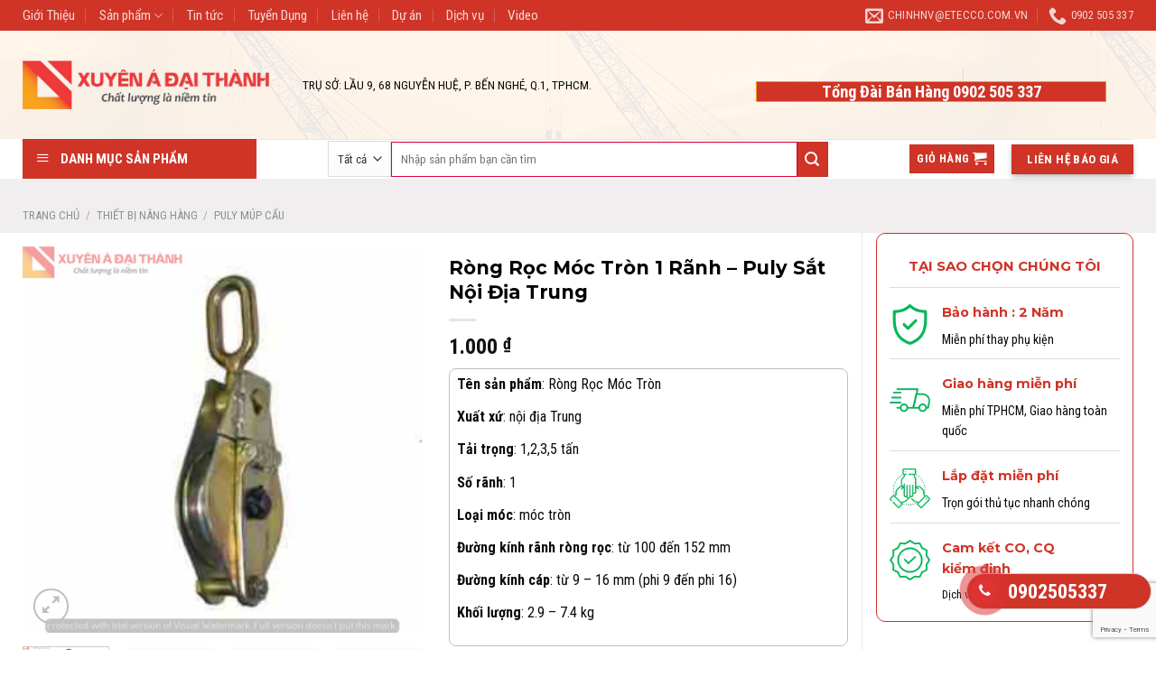

--- FILE ---
content_type: text/html; charset=UTF-8
request_url: https://xuyenadaithanh.com/product/rong-roc-moc-tron-noi-dia-trung-gia-tot/
body_size: 56168
content:
<!DOCTYPE html> <!--[if IE 9 ]> <html lang="vi" prefix="og: https://ogp.me/ns#" class="ie9 loading-site no-js bg-fill"> <![endif]--> <!--[if IE 8 ]> <html lang="vi" prefix="og: https://ogp.me/ns#" class="ie8 loading-site no-js bg-fill"> <![endif]--> <!--[if (gte IE 9)|!(IE)]><!--><html lang="vi" prefix="og: https://ogp.me/ns#" class="loading-site no-js bg-fill"> <!--<![endif]--><head><meta charset="UTF-8" /><meta name="viewport" content="width=device-width, initial-scale=1.0, maximum-scale=1.0, user-scalable=no" /><link rel="icon" href="/wp-content/uploads/2019/01/icon-xuyen-a-dai-thanh1.png" type="image/x-icon" /><link rel="shortcut icon" href="/wp-content/uploads/2019/01/icon-xuyen-a-dai-thanh1.png" type="image/x-icon" /><link rel="profile" href="https://gmpg.org/xfn/11" /><link rel="pingback" href="https://xuyenadaithanh.com/xmlrpc.php" /> <script>(function(html){html.className = html.className.replace(/\bno-js\b/,'js')})(document.documentElement);</script> <style>img:is([sizes="auto" i],[sizes^="auto," i]){contain-intrinsic-size:3000px 1500px}</style><meta name="viewport" content="width=device-width, initial-scale=1, maximum-scale=1" /><title>Ròng Rọc Móc Tròn 1 Rãnh - Puly Sắt Nội Địa Trung - XADT</title><meta name="description" content="Tên sản phẩm: Ròng Rọc Móc Tròn Xuất xứ: nội địa Trung Tải trọng: 1,2,3,5 tấn  Số rãnh: 1  Loại móc: móc tròn  Đường kính rãnh ròng rọc: từ 100 đến 152 mm  Đường kính cáp: từ 9 - 16 mm (phi 9 đến phi 16)  Khối lượng: 2.9 - 7.4 kg "/><meta name="robots" content="index, follow, max-snippet:-1, max-video-preview:-1, max-image-preview:large"/><link rel="canonical" href="https://xuyenadaithanh.com/product/rong-roc-moc-tron-noi-dia-trung-gia-tot/" /><meta property="og:locale" content="vi_VN" /><meta property="og:type" content="product" /><meta property="og:title" content="Ròng Rọc Móc Tròn 1 Rãnh - Puly Sắt Nội Địa Trung - XADT" /><meta property="og:description" content="Tên sản phẩm: Ròng Rọc Móc Tròn Xuất xứ: nội địa Trung Tải trọng: 1,2,3,5 tấn  Số rãnh: 1  Loại móc: móc tròn  Đường kính rãnh ròng rọc: từ 100 đến 152 mm  Đường kính cáp: từ 9 - 16 mm (phi 9 đến phi 16)  Khối lượng: 2.9 - 7.4 kg " /><meta property="og:url" content="https://xuyenadaithanh.com/product/rong-roc-moc-tron-noi-dia-trung-gia-tot/" /><meta property="og:site_name" content="Xuyên Á Đại Thành" /><meta property="og:updated_time" content="2023-05-05T09:20:38+07:00" /><meta property="og:image" content="https://xuyenadaithanh.com/wp-content/uploads/2023/05/1-ranh-moc-tron-1-5-tan.png" /><meta property="og:image:secure_url" content="https://xuyenadaithanh.com/wp-content/uploads/2023/05/1-ranh-moc-tron-1-5-tan.png" /><meta property="og:image:width" content="415" /><meta property="og:image:height" content="402" /><meta property="og:image:alt" content="rong-roc-moc-tron-1-ranh" /><meta property="og:image:type" content="image/png" /><meta property="product:price:amount" content="1000" /><meta property="product:price:currency" content="VND" /><meta property="product:availability" content="instock" /><meta name="twitter:card" content="summary_large_image" /><meta name="twitter:title" content="Ròng Rọc Móc Tròn 1 Rãnh - Puly Sắt Nội Địa Trung - XADT" /><meta name="twitter:description" content="Tên sản phẩm: Ròng Rọc Móc Tròn Xuất xứ: nội địa Trung Tải trọng: 1,2,3,5 tấn  Số rãnh: 1  Loại móc: móc tròn  Đường kính rãnh ròng rọc: từ 100 đến 152 mm  Đường kính cáp: từ 9 - 16 mm (phi 9 đến phi 16)  Khối lượng: 2.9 - 7.4 kg " /><meta name="twitter:image" content="https://xuyenadaithanh.com/wp-content/uploads/2023/05/1-ranh-moc-tron-1-5-tan.png" /><meta name="twitter:label1" content="Giá" /><meta name="twitter:data1" content="1.000&nbsp;&#8363;" /><meta name="twitter:label2" content="Tình trạng sẵn có" /><meta name="twitter:data2" content=" Còn hàng" /> <script type="application/ld+json" class="rank-math-schema-pro">{"@context":"https://schema.org","@graph":[{"@type":"Organization","@id":"https://xuyenadaithanh.com/#organization","name":"C\u00f4ng Ty TNHH Xuy\u00ean \u00c1 \u0110\u1ea1i Th\u00e0nh","url":"https://xuyenadaithanh.com","logo":{"@type":"ImageObject","@id":"https://xuyenadaithanh.com/#logo","url":"https://xuyenadaithanh.com/wp-content/uploads/2020/05/xadt.jpg","contentUrl":"https://xuyenadaithanh.com/wp-content/uploads/2020/05/xadt.jpg","caption":"C\u00f4ng Ty TNHH Xuy\u00ean \u00c1 \u0110\u1ea1i Th\u00e0nh","inLanguage":"vi","width":"2420","height":"1161"}},{"@type":"WebSite","@id":"https://xuyenadaithanh.com/#website","url":"https://xuyenadaithanh.com","name":"C\u00f4ng Ty TNHH Xuy\u00ean \u00c1 \u0110\u1ea1i Th\u00e0nh","publisher":{"@id":"https://xuyenadaithanh.com/#organization"},"inLanguage":"vi"},{"@type":"ImageObject","@id":"https://xuyenadaithanh.com/wp-content/uploads/2023/05/1-ranh-moc-tron-1-5-tan.png","url":"https://xuyenadaithanh.com/wp-content/uploads/2023/05/1-ranh-moc-tron-1-5-tan.png","width":"415","height":"402","caption":"rong-roc-moc-tron-1-ranh","inLanguage":"vi"},{"@type":"BreadcrumbList","@id":"https://xuyenadaithanh.com/product/rong-roc-moc-tron-noi-dia-trung-gia-tot/#breadcrumb","itemListElement":[{"@type":"ListItem","position":"1","item":{"@id":"https://xuyenadaithanh.com","name":"Trang ch\u1ee7"}},{"@type":"ListItem","position":"2","item":{"@id":"https://xuyenadaithanh.com/product/rong-roc-moc-tron-noi-dia-trung-gia-tot/","name":"R\u00f2ng R\u1ecdc M\u00f3c Tr\u00f2n 1 R\u00e3nh &#8211; Puly S\u1eaft N\u1ed9i \u0110\u1ecba Trung"}}]},{"@type":"ItemPage","@id":"https://xuyenadaithanh.com/product/rong-roc-moc-tron-noi-dia-trung-gia-tot/#webpage","url":"https://xuyenadaithanh.com/product/rong-roc-moc-tron-noi-dia-trung-gia-tot/","name":"R\u00f2ng R\u1ecdc M\u00f3c Tr\u00f2n 1 R\u00e3nh - Puly S\u1eaft N\u1ed9i \u0110\u1ecba Trung - XADT","datePublished":"2023-05-04T19:09:58+07:00","dateModified":"2023-05-05T09:20:38+07:00","isPartOf":{"@id":"https://xuyenadaithanh.com/#website"},"primaryImageOfPage":{"@id":"https://xuyenadaithanh.com/wp-content/uploads/2023/05/1-ranh-moc-tron-1-5-tan.png"},"inLanguage":"vi","breadcrumb":{"@id":"https://xuyenadaithanh.com/product/rong-roc-moc-tron-noi-dia-trung-gia-tot/#breadcrumb"}},{"@type":"Product","name":"R\u00f2ng R\u1ecdc M\u00f3c Tr\u00f2n 1 R\u00e3nh - Puly S\u1eaft N\u1ed9i \u0110\u1ecba Trung - XADT","description":"T\u00ean s\u1ea3n ph\u1ea9m: R\u00f2ng R\u1ecdc M\u00f3c Tr\u00f2n Xu\u1ea5t x\u1ee9: n\u1ed9i \u0111\u1ecba Trung T\u1ea3i tr\u1ecdng: 1,2,3,5 t\u1ea5n\u00a0 S\u1ed1 r\u00e3nh: 1\u00a0 Lo\u1ea1i m\u00f3c: m\u00f3c tr\u00f2n\u00a0 \u0110\u01b0\u1eddng k\u00ednh r\u00e3nh r\u00f2ng r\u1ecdc: t\u1eeb 100 \u0111\u1ebfn 152 mm\u00a0 \u0110\u01b0\u1eddng k\u00ednh c\u00e1p: t\u1eeb 9 - 16 mm (phi 9 \u0111\u1ebfn phi 16)\u00a0 Kh\u1ed1i l\u01b0\u1ee3ng: 2.9 - 7.4 kg\u00a0","category":"Thi\u1ebft B\u1ecb N\u00e2ng H\u00e0ng &gt; Puly M\u00fap C\u1ea9u","mainEntityOfPage":{"@id":"https://xuyenadaithanh.com/product/rong-roc-moc-tron-noi-dia-trung-gia-tot/#webpage"},"image":[{"@type":"ImageObject","url":"https://xuyenadaithanh.com/wp-content/uploads/2023/05/1-ranh-moc-tron-1-5-tan.png","height":"402","width":"415"},{"@type":"ImageObject","url":"https://xuyenadaithanh.com/wp-content/uploads/2023/05/1-ranh-moc-tron-1-5-tan-ban-ve.png","height":"421","width":"724"},{"@type":"ImageObject","url":"https://xuyenadaithanh.com/wp-content/uploads/2023/05/1-ranh-moc-tron-1-5-tan-thong-so.png","height":"347","width":"645"},{"@type":"ImageObject","url":"https://xuyenadaithanh.com/wp-content/uploads/2023/05/hinh-1-ranh-moc-tron-1-rotated.jpg","height":"1080","width":"1440"},{"@type":"ImageObject","url":"https://xuyenadaithanh.com/wp-content/uploads/2023/05/hinh-1-ranh-moc-tron-1-1.png","height":"476","width":"748"},{"@type":"ImageObject","url":"https://xuyenadaithanh.com/wp-content/uploads/2023/05/hinh-1-ranh-moc-ma-ni-2-1.png","height":"592","width":"798"},{"@type":"ImageObject","url":"https://xuyenadaithanh.com/wp-content/uploads/2023/05/hinh-1-ranh-moc-ma-ni.jpg","height":"720","width":"644"},{"@type":"ImageObject","url":"https://xuyenadaithanh.com/wp-content/uploads/2023/05/hinh-1-ranh-moc-cau-2.png","height":"521","width":"787"},{"@type":"ImageObject","url":"https://xuyenadaithanh.com/wp-content/uploads/2023/05/hinh-1-ranh-moc-cau-1.jpg","height":"2560","width":"1920"},{"@type":"ImageObject","url":"https://xuyenadaithanh.com/wp-content/uploads/2023/05/hinh-puly.jpg","height":"2560","width":"1920"}],"offers":{"@type":"Offer","price":"1000","priceCurrency":"VND","priceValidUntil":"2027-12-31","availability":"https://schema.org/InStock","itemCondition":"NewCondition","url":"https://xuyenadaithanh.com/product/rong-roc-moc-tron-noi-dia-trung-gia-tot/","seller":{"@type":"Organization","@id":"https://xuyenadaithanh.com/","name":"C\u00f4ng Ty TNHH Xuy\u00ean \u00c1 \u0110\u1ea1i Th\u00e0nh","url":"https://xuyenadaithanh.com","logo":"https://xuyenadaithanh.com/wp-content/uploads/2020/05/xadt.jpg"}},"@id":"https://xuyenadaithanh.com/product/rong-roc-moc-tron-noi-dia-trung-gia-tot/#richSnippet"}]}</script> <link rel='dns-prefetch' href='//cdn.jsdelivr.net' /><link rel='dns-prefetch' href='//fonts.googleapis.com' /><link href='https://fonts.gstatic.com' crossorigin rel='preconnect' /><link rel='prefetch' href='https://xuyenadaithanh.com/wp-content/themes/flatsome/assets/js/chunk.countup.js?ver=3.16.2' /><link rel='prefetch' href='https://xuyenadaithanh.com/wp-content/themes/flatsome/assets/js/chunk.sticky-sidebar.js?ver=3.16.2' /><link rel='prefetch' href='https://xuyenadaithanh.com/wp-content/themes/flatsome/assets/js/chunk.tooltips.js?ver=3.16.2' /><link rel='prefetch' href='https://xuyenadaithanh.com/wp-content/themes/flatsome/assets/js/chunk.vendors-popups.js?ver=3.16.2' /><link rel='prefetch' href='https://xuyenadaithanh.com/wp-content/themes/flatsome/assets/js/chunk.vendors-slider.js?ver=3.16.2' /><link rel="alternate" type="application/rss+xml" title="Dòng thông tin Xuyên Á Đại Thành &raquo;" href="https://xuyenadaithanh.com/feed/" /><link rel="alternate" type="application/rss+xml" title="Xuyên Á Đại Thành &raquo; Dòng bình luận" href="https://xuyenadaithanh.com/comments/feed/" /><link rel="alternate" type="application/rss+xml" title="Xuyên Á Đại Thành &raquo; Ròng Rọc Móc Tròn 1 Rãnh &#8211; Puly Sắt Nội Địa Trung Dòng bình luận" href="https://xuyenadaithanh.com/product/rong-roc-moc-tron-noi-dia-trung-gia-tot/feed/" /> <script type="text/javascript">/* <![CDATA[ */ window._wpemojiSettings = {"baseUrl":"https:\/\/s.w.org\/images\/core\/emoji\/16.0.1\/72x72\/","ext":".png","svgUrl":"https:\/\/s.w.org\/images\/core\/emoji\/16.0.1\/svg\/","svgExt":".svg","source":{"concatemoji":"https:\/\/xuyenadaithanh.com\/wp-includes\/js\/wp-emoji-release.min.js?ver=6.8.3"}};
/*! This file is auto-generated */
!function(s,n){var o,i,e;function c(e){try{var t={supportTests:e,timestamp:(new Date).valueOf()};sessionStorage.setItem(o,JSON.stringify(t))}catch(e){}}function p(e,t,n){e.clearRect(0,0,e.canvas.width,e.canvas.height),e.fillText(t,0,0);var t=new Uint32Array(e.getImageData(0,0,e.canvas.width,e.canvas.height).data),a=(e.clearRect(0,0,e.canvas.width,e.canvas.height),e.fillText(n,0,0),new Uint32Array(e.getImageData(0,0,e.canvas.width,e.canvas.height).data));return t.every(function(e,t){return e===a[t]})}function u(e,t){e.clearRect(0,0,e.canvas.width,e.canvas.height),e.fillText(t,0,0);for(var n=e.getImageData(16,16,1,1),a=0;a<n.data.length;a++)if(0!==n.data[a])return!1;return!0}function f(e,t,n,a){switch(t){case"flag":return n(e,"\ud83c\udff3\ufe0f\u200d\u26a7\ufe0f","\ud83c\udff3\ufe0f\u200b\u26a7\ufe0f")?!1:!n(e,"\ud83c\udde8\ud83c\uddf6","\ud83c\udde8\u200b\ud83c\uddf6")&&!n(e,"\ud83c\udff4\udb40\udc67\udb40\udc62\udb40\udc65\udb40\udc6e\udb40\udc67\udb40\udc7f","\ud83c\udff4\u200b\udb40\udc67\u200b\udb40\udc62\u200b\udb40\udc65\u200b\udb40\udc6e\u200b\udb40\udc67\u200b\udb40\udc7f");case"emoji":return!a(e,"\ud83e\udedf")}return!1}function g(e,t,n,a){var r="undefined"!=typeof WorkerGlobalScope&&self instanceof WorkerGlobalScope?new OffscreenCanvas(300,150):s.createElement("canvas"),o=r.getContext("2d",{willReadFrequently:!0}),i=(o.textBaseline="top",o.font="600 32px Arial",{});return e.forEach(function(e){i[e]=t(o,e,n,a)}),i}function t(e){var t=s.createElement("script");t.src=e,t.defer=!0,s.head.appendChild(t)}"undefined"!=typeof Promise&&(o="wpEmojiSettingsSupports",i=["flag","emoji"],n.supports={everything:!0,everythingExceptFlag:!0},e=new Promise(function(e){s.addEventListener("DOMContentLoaded",e,{once:!0})}),new Promise(function(t){var n=function(){try{var e=JSON.parse(sessionStorage.getItem(o));if("object"==typeof e&&"number"==typeof e.timestamp&&(new Date).valueOf()<e.timestamp+604800&&"object"==typeof e.supportTests)return e.supportTests}catch(e){}return null}();if(!n){if("undefined"!=typeof Worker&&"undefined"!=typeof OffscreenCanvas&&"undefined"!=typeof URL&&URL.createObjectURL&&"undefined"!=typeof Blob)try{var e="postMessage("+g.toString()+"("+[JSON.stringify(i),f.toString(),p.toString(),u.toString()].join(",")+"));",a=new Blob([e],{type:"text/javascript"}),r=new Worker(URL.createObjectURL(a),{name:"wpTestEmojiSupports"});return void(r.onmessage=function(e){c(n=e.data),r.terminate(),t(n)})}catch(e){}c(n=g(i,f,p,u))}t(n)}).then(function(e){for(var t in e)n.supports[t]=e[t],n.supports.everything=n.supports.everything&&n.supports[t],"flag"!==t&&(n.supports.everythingExceptFlag=n.supports.everythingExceptFlag&&n.supports[t]);n.supports.everythingExceptFlag=n.supports.everythingExceptFlag&&!n.supports.flag,n.DOMReady=!1,n.readyCallback=function(){n.DOMReady=!0}}).then(function(){return e}).then(function(){var e;n.supports.everything||(n.readyCallback(),(e=n.source||{}).concatemoji?t(e.concatemoji):e.wpemoji&&e.twemoji&&(t(e.twemoji),t(e.wpemoji)))}))}((window,document),window._wpemojiSettings); /* ]]> */</script> <link rel='stylesheet' id='dashicons-css' href='https://xuyenadaithanh.com/wp-includes/css/dashicons.min.css?ver=6.8.3' type='text/css' media='all' /><link rel='stylesheet' id='menu-icons-extra-css' href='https://xuyenadaithanh.com/wp-content/plugins/ot-flatsome-vertical-menu/libs/menu-icons/css/extra.min.css?ver=0.12.2' type='text/css' media='all' /><style id='wp-emoji-styles-inline-css' type='text/css'>img.wp-smiley,img.emoji{display:inline!important;border:none!important;box-shadow:none!important;height:1em!important;width:1em!important;margin:0 0.07em!important;vertical-align:-0.1em!important;background:none!important;padding:0!important}</style><style id='wp-block-library-inline-css' type='text/css'>:root{--wp-admin-theme-color:#007cba;--wp-admin-theme-color--rgb:0,124,186;--wp-admin-theme-color-darker-10:#006ba1;--wp-admin-theme-color-darker-10--rgb:0,107,161;--wp-admin-theme-color-darker-20:#005a87;--wp-admin-theme-color-darker-20--rgb:0,90,135;--wp-admin-border-width-focus:2px;--wp-block-synced-color:#7a00df;--wp-block-synced-color--rgb:122,0,223;--wp-bound-block-color:var(--wp-block-synced-color)}@media (min-resolution:192dpi){:root{--wp-admin-border-width-focus:1.5px}}.wp-element-button{cursor:pointer}:root{--wp--preset--font-size--normal:16px;--wp--preset--font-size--huge:42px}:root .has-very-light-gray-background-color{background-color:#eee}:root .has-very-dark-gray-background-color{background-color:#313131}:root .has-very-light-gray-color{color:#eee}:root .has-very-dark-gray-color{color:#313131}:root .has-vivid-green-cyan-to-vivid-cyan-blue-gradient-background{background:linear-gradient(135deg,#00d084,#0693e3)}:root .has-purple-crush-gradient-background{background:linear-gradient(135deg,#34e2e4,#4721fb 50%,#ab1dfe)}:root .has-hazy-dawn-gradient-background{background:linear-gradient(135deg,#faaca8,#dad0ec)}:root .has-subdued-olive-gradient-background{background:linear-gradient(135deg,#fafae1,#67a671)}:root .has-atomic-cream-gradient-background{background:linear-gradient(135deg,#fdd79a,#004a59)}:root .has-nightshade-gradient-background{background:linear-gradient(135deg,#330968,#31cdcf)}:root .has-midnight-gradient-background{background:linear-gradient(135deg,#020381,#2874fc)}.has-regular-font-size{font-size:1em}.has-larger-font-size{font-size:2.625em}.has-normal-font-size{font-size:var(--wp--preset--font-size--normal)}.has-huge-font-size{font-size:var(--wp--preset--font-size--huge)}.has-text-align-center{text-align:center}.has-text-align-left{text-align:left}.has-text-align-right{text-align:right}#end-resizable-editor-section{display:none}.aligncenter{clear:both}.items-justified-left{justify-content:flex-start}.items-justified-center{justify-content:center}.items-justified-right{justify-content:flex-end}.items-justified-space-between{justify-content:space-between}.screen-reader-text{border:0;clip-path:inset(50%);height:1px;margin:-1px;overflow:hidden;padding:0;position:absolute;width:1px;word-wrap:normal!important}.screen-reader-text:focus{background-color:#ddd;clip-path:none;color:#444;display:block;font-size:1em;height:auto;left:5px;line-height:normal;padding:15px 23px 14px;text-decoration:none;top:5px;width:auto;z-index:100000}html :where(.has-border-color){border-style:solid}html :where([style*=border-top-color]){border-top-style:solid}html :where([style*=border-right-color]){border-right-style:solid}html :where([style*=border-bottom-color]){border-bottom-style:solid}html :where([style*=border-left-color]){border-left-style:solid}html :where([style*=border-width]){border-style:solid}html :where([style*=border-top-width]){border-top-style:solid}html :where([style*=border-right-width]){border-right-style:solid}html :where([style*=border-bottom-width]){border-bottom-style:solid}html :where([style*=border-left-width]){border-left-style:solid}html :where(img[class*=wp-image-]){height:auto;max-width:100%}:where(figure){margin:0 0 1em}html :where(.is-position-sticky){--wp-admin--admin-bar--position-offset:var(--wp-admin--admin-bar--height,0)}@media screen and (max-width:600px){html :where(.is-position-sticky){--wp-admin--admin-bar--position-offset:0}}</style><style id='classic-theme-styles-inline-css' type='text/css'>
/*! This file is auto-generated */
.wp-block-button__link{color:#fff;background-color:#32373c;border-radius:9999px;box-shadow:none;text-decoration:none;padding:calc(.667em + 2px) calc(1.333em + 2px);font-size:1.125em}.wp-block-file__button{background:#32373c;color:#fff;text-decoration:none}</style><link data-minify="1" rel='stylesheet' id='contact-form-7-css' href='https://xuyenadaithanh.com/wp-content/cache/min/1/wp-content/plugins/contact-form-7/includes/css/styles-4fd63d10df00ee6b20cb92c7372071c4.css' type='text/css' media='all' /><link data-minify="1" rel='stylesheet' id='easy-callnow-css' href='https://xuyenadaithanh.com/wp-content/cache/min/1/wp-content/plugins/easy-call-now/public/css/easy-callnow-public-e6574ed28d0fce6b0b14d4346130ff1a.css' type='text/css' media='all' /><link data-minify="1" rel='stylesheet' id='ot-vertical-menu-css-css' href='https://xuyenadaithanh.com/wp-content/cache/min/1/wp-content/plugins/ot-flatsome-vertical-menu/assets/css/style-eb3b1d171e91244046cf81afd6a69274.css' type='text/css' media='all' /><link rel='stylesheet' id='photoswipe-css' href='https://xuyenadaithanh.com/wp-content/plugins/woocommerce/assets/css/photoswipe/photoswipe.min.css?ver=10.1.3' type='text/css' media='all' /><link rel='stylesheet' id='photoswipe-default-skin-css' href='https://xuyenadaithanh.com/wp-content/plugins/woocommerce/assets/css/photoswipe/default-skin/default-skin.min.css?ver=10.1.3' type='text/css' media='all' /><style id='woocommerce-inline-inline-css' type='text/css'>.woocommerce form .form-row .required{visibility:visible}</style><link rel='stylesheet' id='ez-toc-css' href='https://xuyenadaithanh.com/wp-content/plugins/easy-table-of-contents/assets/css/screen.min.css?ver=2.0.76' type='text/css' media='all' /><style id='ez-toc-inline-css' type='text/css'>div#ez-toc-container .ez-toc-title{font-size:120%}div#ez-toc-container .ez-toc-title{font-weight:500}div#ez-toc-container ul li,div#ez-toc-container ul li a{font-size:95%}div#ez-toc-container ul li,div#ez-toc-container ul li a{font-weight:500}div#ez-toc-container nav ul ul li{font-size:90%}.ez-toc-container-direction{direction:ltr}.ez-toc-counter ul{counter-reset:item}.ez-toc-counter nav ul li a::before{content:counters(item,'.',decimal) '. ';display:inline-block;counter-increment:item;flex-grow:0;flex-shrink:0;margin-right:.2em;float:left}.ez-toc-widget-direction{direction:ltr}.ez-toc-widget-container ul{counter-reset:item}.ez-toc-widget-container nav ul li a::before{content:counters(item,'.',decimal) '. ';display:inline-block;counter-increment:item;flex-grow:0;flex-shrink:0;margin-right:.2em;float:left}</style><link data-minify="1" rel='stylesheet' id='brands-styles-css' href='https://xuyenadaithanh.com/wp-content/cache/min/1/wp-content/plugins/woocommerce/assets/css/brands-5e5326ff6cf7c4bd0de4313e1e56e92b.css' type='text/css' media='all' /><link data-minify="1" rel='stylesheet' id='pwb-styles-frontend-css' href='https://xuyenadaithanh.com/wp-content/cache/min/1/wp-content/plugins/perfect-woocommerce-brands/build/frontend/css/style-25bafcd7bcab0428784f59bcdd245176.css' type='text/css' media='all' /><link data-minify="1" rel='stylesheet' id='flatsome-main-css' href='https://xuyenadaithanh.com/wp-content/cache/min/1/wp-content/themes/flatsome/assets/css/flatsome-6d7e6ae15fbccbf985b5fe838331e512.css' type='text/css' media='all' /><style id='flatsome-main-inline-css' type='text/css'>@font-face{font-family:"fl-icons";font-display:block;src:url(https://xuyenadaithanh.com/wp-content/themes/flatsome/assets/css/icons/fl-icons.eot?v=3.16.2);src:url(https://xuyenadaithanh.com/wp-content/themes/flatsome/assets/css/icons/fl-icons.eot#iefix?v=3.16.2) format("embedded-opentype"),url(https://xuyenadaithanh.com/wp-content/themes/flatsome/assets/css/icons/fl-icons.woff2?v=3.16.2) format("woff2"),url(https://xuyenadaithanh.com/wp-content/themes/flatsome/assets/css/icons/fl-icons.ttf?v=3.16.2) format("truetype"),url(https://xuyenadaithanh.com/wp-content/themes/flatsome/assets/css/icons/fl-icons.woff?v=3.16.2) format("woff"),url(https://xuyenadaithanh.com/wp-content/themes/flatsome/assets/css/icons/fl-icons.svg?v=3.16.2#fl-icons) format("svg")}</style><link data-minify="1" rel='stylesheet' id='flatsome-shop-css' href='https://xuyenadaithanh.com/wp-content/cache/min/1/wp-content/themes/flatsome/assets/css/flatsome-shop-15d0f8fc8c71e69e2c7d58c88651e16e.css' type='text/css' media='all' /><link data-minify="1" rel='stylesheet' id='flatsome-style-css' href='https://xuyenadaithanh.com/wp-content/cache/min/1/wp-content/themes/flatsome-child/style-eea1e02833ec0cd90fe78c820c3c5dd3.css' type='text/css' media='all' /><link rel='stylesheet' id='phoeniixx-font-awesome-styles-css' href='https://xuyenadaithanh.com/wp-content/plugins/awesome-fontawesome-collection/assets/css/phoeniixx-font-awesome.min.css?ver=all' type='text/css' media='all' /> <!--[if lte IE 7]>
<link rel='stylesheet' id='phoeniixx-font-awesome-ie7-css' href='https://xuyenadaithanh.com/wp-content/plugins/awesome-fontawesome-collection/assets/css/phoeniixx-font-awesome-ie7.min.css?ver=all' type='text/css' media='all' />
<![endif]--><link rel='stylesheet' id='flatsome-googlefonts-css' href='//fonts.googleapis.com/css?family=Montserrat%3Aregular%2C700%7CRoboto+Condensed%3Aregular%2Cregular%2C700%7C-apple-system%2C+BlinkMacSystemFont%2C+&quot;Segoe_UI&quot;,_Roboto,_Oxygen-Sans,_Ubuntu,_Cantarell,_&quot;Helvetica_Neue&quot;,_sans-serif:regular,regular&#038;display=swap&#038;ver=3.9' type='text/css' media='all' /> <script type="text/javascript" src="https://xuyenadaithanh.com/wp-includes/js/jquery/jquery.min.js?ver=3.7.1" id="jquery-core-js" defer></script> <script type="text/javascript" src="https://xuyenadaithanh.com/wp-includes/js/jquery/jquery-migrate.min.js?ver=3.4.1" id="jquery-migrate-js" defer></script> <script data-minify="1" type="text/javascript" src="https://xuyenadaithanh.com/wp-content/cache/min/1/wp-content/plugins/easy-call-now/public/js/easy-callnow-public-31e804913dd8d88b426ba19048a2dccc.js" id="easy-callnow-js" defer></script> <script type="text/javascript" src="https://xuyenadaithanh.com/wp-content/plugins/woocommerce/assets/js/jquery-blockui/jquery.blockUI.min.js?ver=2.7.0-wc.10.1.3" id="jquery-blockui-js" defer="defer" data-wp-strategy="defer"></script> <script type="text/javascript" id="wc-add-to-cart-js-extra">/* <![CDATA[ */ var wc_add_to_cart_params = {"ajax_url":"\/wp-admin\/admin-ajax.php","wc_ajax_url":"\/?wc-ajax=%%endpoint%%","i18n_view_cart":"Xem gi\u1ecf h\u00e0ng","cart_url":"https:\/\/xuyenadaithanh.com\/cart\/","is_cart":"","cart_redirect_after_add":"no"}; /* ]]> */</script> <script type="text/javascript" src="https://xuyenadaithanh.com/wp-content/plugins/woocommerce/assets/js/frontend/add-to-cart.min.js?ver=10.1.3" id="wc-add-to-cart-js" defer="defer" data-wp-strategy="defer"></script> <script type="text/javascript" src="https://xuyenadaithanh.com/wp-content/plugins/woocommerce/assets/js/photoswipe/photoswipe.min.js?ver=4.1.1-wc.10.1.3" id="photoswipe-js" defer="defer" data-wp-strategy="defer"></script> <script type="text/javascript" src="https://xuyenadaithanh.com/wp-content/plugins/woocommerce/assets/js/photoswipe/photoswipe-ui-default.min.js?ver=4.1.1-wc.10.1.3" id="photoswipe-ui-default-js" defer="defer" data-wp-strategy="defer"></script> <script type="text/javascript" id="wc-single-product-js-extra">/* <![CDATA[ */ var wc_single_product_params = {"i18n_required_rating_text":"Vui l\u00f2ng ch\u1ecdn m\u1ed9t m\u1ee9c \u0111\u00e1nh gi\u00e1","i18n_rating_options":["1 tr\u00ean 5 sao","2 tr\u00ean 5 sao","3 tr\u00ean 5 sao","4 tr\u00ean 5 sao","5 tr\u00ean 5 sao"],"i18n_product_gallery_trigger_text":"Xem th\u01b0 vi\u1ec7n \u1ea3nh to\u00e0n m\u00e0n h\u00ecnh","review_rating_required":"yes","flexslider":{"rtl":false,"animation":"slide","smoothHeight":true,"directionNav":false,"controlNav":"thumbnails","slideshow":false,"animationSpeed":500,"animationLoop":false,"allowOneSlide":false},"zoom_enabled":"","zoom_options":[],"photoswipe_enabled":"1","photoswipe_options":{"shareEl":false,"closeOnScroll":false,"history":false,"hideAnimationDuration":0,"showAnimationDuration":0},"flexslider_enabled":""}; /* ]]> */</script> <script type="text/javascript" src="https://xuyenadaithanh.com/wp-content/plugins/woocommerce/assets/js/frontend/single-product.min.js?ver=10.1.3" id="wc-single-product-js" defer="defer" data-wp-strategy="defer"></script> <script type="text/javascript" src="https://xuyenadaithanh.com/wp-content/plugins/woocommerce/assets/js/js-cookie/js.cookie.min.js?ver=2.1.4-wc.10.1.3" id="js-cookie-js" defer="defer" data-wp-strategy="defer"></script> <script type="text/javascript" id="woocommerce-js-extra">/* <![CDATA[ */ var woocommerce_params = {"ajax_url":"\/wp-admin\/admin-ajax.php","wc_ajax_url":"\/?wc-ajax=%%endpoint%%","i18n_password_show":"Hi\u1ec3n th\u1ecb m\u1eadt kh\u1ea9u","i18n_password_hide":"\u1ea8n m\u1eadt kh\u1ea9u"}; /* ]]> */</script> <script type="text/javascript" src="https://xuyenadaithanh.com/wp-content/plugins/woocommerce/assets/js/frontend/woocommerce.min.js?ver=10.1.3" id="woocommerce-js" defer="defer" data-wp-strategy="defer"></script> <link rel="https://api.w.org/" href="https://xuyenadaithanh.com/wp-json/" /><link rel="alternate" title="JSON" type="application/json" href="https://xuyenadaithanh.com/wp-json/wp/v2/product/12634" /><link rel="EditURI" type="application/rsd+xml" title="RSD" href="https://xuyenadaithanh.com/xmlrpc.php?rsd" /><meta name="generator" content="WordPress 6.8.3" /><link rel='shortlink' href='https://xuyenadaithanh.com/?p=12634' /><link rel="alternate" title="oNhúng (JSON)" type="application/json+oembed" href="https://xuyenadaithanh.com/wp-json/oembed/1.0/embed?url=https%3A%2F%2Fxuyenadaithanh.com%2Fproduct%2Frong-roc-moc-tron-noi-dia-trung-gia-tot%2F" /><link rel="alternate" title="oNhúng (XML)" type="text/xml+oembed" href="https://xuyenadaithanh.com/wp-json/oembed/1.0/embed?url=https%3A%2F%2Fxuyenadaithanh.com%2Fproduct%2Frong-roc-moc-tron-noi-dia-trung-gia-tot%2F&#038;format=xml" /><div class="fix_tel"><div class="ring-alo-phone ring-alo-green ring-alo-show" id="ring-alo-phoneIcon" style="right: 150px; bottom: -12px;"><div class="ring-alo-ph-circle"></div><div class="ring-alo-ph-circle-fill"></div><div class="ring-alo-ph-img-circle"> <a href="tel:0902505337"> <i class="fa fa-phone" aria-hidden="true"></i> <noscript>&amp;lt;img src="https://xuyenadaithanh.com/wp-content/plugins/easy-call-now/public/images/phone-ring.png" alt=""&amp;gt;</noscript> </a></div></div><div class="tel"><p class="fone">0902505337</p></div></div><style type="text/css">.ring-alo-phone.ring-alo-green .ring-alo-ph-img-circle{background-color:#d33}.ring-alo-phone.ring-alo-green .ring-alo-ph-circle{background-color:#d33}.ring-alo-phone.ring-alo-green .ring-alo-ph-circle{border-color:#d33}.ring-alo-phone.ring-alo-green.ring-alo-hover .ring-alo-ph-img-circle,.ring-alo-phone.ring-alo-green:hover .ring-alo-ph-img-circle{background-color:#baf5a7}.fone{color:#fff}.tel{background-color:#cf3427}.fix_tel{top:auto;bottom:auto;right:auto;left:auto;bottom:45px;right:5px}</style><style>.bg{opacity:0;transition:opacity 1s;-webkit-transition:opacity 1s}.bg-loaded{opacity:1}</style><meta name="google-site-verification" content="K1v7f9skmBWGDESsMnijPYnpt5Kznq5oZEj_ypnqiSQ" />  <script async src="https://www.googletagmanager.com/gtag/js?id=G-WPX8SVZH7E"></script> <script>window.dataLayer = window.dataLayer || [];
  function gtag(){dataLayer.push(arguments);}
  gtag('js', new Date());

  gtag('config', 'G-WPX8SVZH7E');</script>  <script>!function(f,b,e,v,n,t,s)
  {if(f.fbq)return;n=f.fbq=function(){n.callMethod?
  n.callMethod.apply(n,arguments):n.queue.push(arguments)};
  if(!f._fbq)f._fbq=n;n.push=n;n.loaded=!0;n.version='2.0';
  n.queue=[];t=b.createElement(e);t.async=!0;
  t.src=v;s=b.getElementsByTagName(e)[0];
  s.parentNode.insertBefore(t,s)}(window, document,'script',
  'https://connect.facebook.net/en_US/fbevents.js');
  fbq('init', '207922792962475');
  fbq('track', 'PageView');</script> <noscript><img height="1" width="1" style="display:none" src="https://www.facebook.com/tr?id=207922792962475&ev=PageView&noscript=1" /></noscript> <noscript><style>.woocommerce-product-gallery{opacity:1!important}</style></noscript><link rel="icon" href="https://xuyenadaithanh.com/wp-content/uploads/2019/05/cropped-3-32x32.png" sizes="32x32" /><link rel="icon" href="https://xuyenadaithanh.com/wp-content/uploads/2019/05/cropped-3-192x192.png" sizes="192x192" /><link rel="apple-touch-icon" href="https://xuyenadaithanh.com/wp-content/uploads/2019/05/cropped-3-180x180.png" /><meta name="msapplication-TileImage" content="https://xuyenadaithanh.com/wp-content/uploads/2019/05/cropped-3-270x270.png" /><style id="custom-css" type="text/css">:root{--primary-color:#cf3427}html{background-color:rgba(255,255,255,.6)!important}.container-width,.full-width .ubermenu-nav,.container,.row{max-width:1170px}.row.row-collapse{max-width:1140px}.row.row-small{max-width:1162.5px}.row.row-large{max-width:1200px}.sticky-add-to-cart--active,#wrapper,#main,#main.dark{background-color:#f0eeee}.header-main{height:120px}#logo img{max-height:120px}#logo{width:246px}.header-bottom{min-height:18px}.header-top{min-height:29px}.transparent .header-main{height:210px}.transparent #logo img{max-height:210px}.has-transparent+.page-title:first-of-type,.has-transparent+#main>.page-title,.has-transparent+#main>div>.page-title,.has-transparent+#main .page-header-wrapper:first-of-type .page-title{padding-top:290px}.header.show-on-scroll,.stuck .header-main{height:70px!important}.stuck #logo img{max-height:70px!important}.search-form{width:100%}.header-bg-color{background-color:rgba(255,255,255,.9)}.header-bg-image{background-image:url(https://xuyenadaithanh.com/wp-content/uploads/2019/05/chong-xoan.jpg)}.header-bg-image{background-repeat:repeat-x}.header-bottom{background-color:#fff}.top-bar-nav>li>a{line-height:16px}.header-main .nav>li>a{line-height:16px}.stuck .header-main .nav>li>a{line-height:50px}.header-bottom-nav>li>a{line-height:16px}@media (max-width:549px){.header-main{height:70px}#logo img{max-height:70px}}.nav-dropdown{font-size:75%}.nav-dropdown-has-arrow li.has-dropdown:after{border-bottom-color:#000}.nav .nav-dropdown{background-color:#000}.accordion-title.active,.has-icon-bg .icon .icon-inner,.logo a,.primary.is-underline,.primary.is-link,.badge-outline .badge-inner,.nav-outline>li.active>a,.nav-outline>li.active>a,.cart-icon strong,[data-color='primary'],.is-outline.primary{color:#cf3427}[data-text-color="primary"]{color:#cf3427!important}[data-text-bg="primary"]{background-color:#cf3427}.scroll-to-bullets a,.featured-title,.label-new.menu-item>a:after,.nav-pagination>li>.current,.nav-pagination>li>span:hover,.nav-pagination>li>a:hover,.has-hover:hover .badge-outline .badge-inner,button[type="submit"],.button.wc-forward:not(.checkout):not(.checkout-button),.button.submit-button,.button.primary:not(.is-outline),.featured-table .title,.is-outline:hover,.has-icon:hover .icon-label,.nav-dropdown-bold .nav-column li>a:hover,.nav-dropdown.nav-dropdown-bold>li>a:hover,.nav-dropdown-bold.dark .nav-column li>a:hover,.nav-dropdown.nav-dropdown-bold.dark>li>a:hover,.header-vertical-menu__opener,.is-outline:hover,.tagcloud a:hover,.grid-tools a,input[type='submit']:not(.is-form),.box-badge:hover .box-text,input.button.alt,.nav-box>li>a:hover,.nav-box>li.active>a,.nav-pills>li.active>a,.current-dropdown .cart-icon strong,.cart-icon:hover strong,.nav-line-bottom>li>a:before,.nav-line-grow>li>a:before,.nav-line>li>a:before,.banner,.header-top,.slider-nav-circle .flickity-prev-next-button:hover svg,.slider-nav-circle .flickity-prev-next-button:hover .arrow,.primary.is-outline:hover,.button.primary:not(.is-outline),input[type='submit'].primary,input[type='submit'].primary,input[type='reset'].button,input[type='button'].primary,.badge-inner{background-color:#cf3427}.nav-vertical.nav-tabs>li.active>a,.scroll-to-bullets a.active,.nav-pagination>li>.current,.nav-pagination>li>span:hover,.nav-pagination>li>a:hover,.has-hover:hover .badge-outline .badge-inner,.accordion-title.active,.featured-table,.is-outline:hover,.tagcloud a:hover,blockquote,.has-border,.cart-icon strong:after,.cart-icon strong,.blockUI:before,.processing:before,.loading-spin,.slider-nav-circle .flickity-prev-next-button:hover svg,.slider-nav-circle .flickity-prev-next-button:hover .arrow,.primary.is-outline:hover{border-color:#cf3427}.nav-tabs>li.active>a{border-top-color:#cf3427}.widget_shopping_cart_content .blockUI.blockOverlay:before{border-left-color:#cf3427}.woocommerce-checkout-review-order .blockUI.blockOverlay:before{border-left-color:#cf3427}.slider .flickity-prev-next-button:hover svg,.slider .flickity-prev-next-button:hover .arrow{fill:#cf3427}.primary:focus-visible,.submit-button:focus-visible,button[type="submit"]:focus-visible{outline-color:#cf3427!important}[data-icon-label]:after,.secondary.is-underline:hover,.secondary.is-outline:hover,.icon-label,.button.secondary:not(.is-outline),.button.alt:not(.is-outline),.badge-inner.on-sale,.button.checkout,.single_add_to_cart_button,.current .breadcrumb-step{background-color:#0a0909}[data-text-bg="secondary"]{background-color:#0a0909}.secondary.is-underline,.secondary.is-link,.secondary.is-outline,.stars a.active,.star-rating:before,.woocommerce-page .star-rating:before,.star-rating span:before,.color-secondary{color:#0a0909}[data-text-color="secondary"]{color:#0a0909!important}.secondary.is-outline:hover{border-color:#0a0909}.secondary:focus-visible,.alt:focus-visible{outline-color:#0a0909!important}body{color:#0a0a0a}h1,h2,h3,h4,h5,h6,.heading-font{color:#cf3427}@media screen and (max-width:549px){body{font-size:100%}}body{font-family:"Roboto Condensed",sans-serif}body{font-weight:400;font-style:normal}.nav>li>a{font-family:"Roboto Condensed",sans-serif}.mobile-sidebar-levels-2 .nav>li>ul>li>a{font-family:"Roboto Condensed",sans-serif}.nav>li>a,.mobile-sidebar-levels-2 .nav>li>ul>li>a{font-weight:700;font-style:normal}h1,h2,h3,h4,h5,h6,.heading-font,.off-canvas-center .nav-sidebar.nav-vertical>li>a{font-family:Montserrat,sans-serif}h1,h2,h3,h4,h5,h6,.heading-font,.banner h1,.banner h2{font-weight:700;font-style:normal}.alt-font{font-family:-apple-system,BlinkMacSystemFont,"Segoe UI",Roboto,Oxygen-Sans,Ubuntu,Cantarell,"Helvetica Neue",sans-serif}.alt-font{font-weight:400!important;font-style:normal!important}a{color:#0a0a0a}a:hover{color:#c13d3d}.tagcloud a:hover{border-color:#c13d3d;background-color:#c13d3d}.has-equal-box-heights .box-image{padding-top:100%}.shop-page-title.featured-title .title-bg{background-image:url(https://xuyenadaithanh.com/wp-content/uploads/2023/05/1-ranh-moc-tron-1-5-tan.png)!important}@media screen and (min-width:550px){.products .box-vertical .box-image{min-width:300px!important;width:300px!important}}.footer-2{background-color:#f1f1f1}.absolute-footer,html{background-color:#9e0101}.page-title-small+main .product-container>.row{padding-top:0}.nav-vertical-fly-out>li+li{border-top-width:1px;border-top-style:solid}a#top-link{margin-bottom:35px}#mega-menu-wrap{background:#cf3427}.ring-alo-ph-img-circle{display:flex;justify-content:center;align-content:center}.ring-alo-ph-img-circle a{color:#fff}.off-canvas-left.mfp-ready .mfp-content{width:300px!important}.off-canvas:not(.off-canvas-center) .nav-vertical li>a{padding-left:10px!important}#mega-menu-wrap{width:80%!important}.section-heading::before{background:linear-gradient(90deg,#cf3427 27.56%,#27e8f600 85.53%);height:35px;width:20px;margin-right:10px;margin-bottom:-7px;content:"";display:inline-block}select{height:3em}.stuck .header-main .nav>li>a{line-height:16px}#top-bar ul.nav.nav-left.medium-nav-center.nav-small.nav-divided{font-size:19px}#main{background-color:#ffffff!important}.label-new.menu-item>a:after{content:"New"}.label-hot.menu-item>a:after{content:"Hot"}.label-sale.menu-item>a:after{content:"Sale"}.label-popular.menu-item>a:after{content:"Popular"}</style><style type="text/css" id="wp-custom-css">.header-contact{border:none!important}#ez-toc-container ul li ul li a{color:#929294!important}#ez-toc-container{background:#EDF6FF!important}.relpost-thumb-container .relpost-block-single{width:33%!important}.relpost-thumb-container .relpost-block-single div{margin:0 auto!important}.relpost-thumb-container .relpost-block-single div .relpost-block-single-text{font-size:14px!important;font-weight:bold!important;padding-top:15px!important}.luong-text h5,.luong-text p{color:#000!important}.single-product .row-large>.col{padding:0 15px 30px}.slider-style-shadow .flickity-slider>:before{display:none}.slider-style-shadow .flickity-slider .col{padding:0}</style><style id="infinite-scroll-css" type="text/css">.page-load-status,.archive .woocommerce-pagination{display:none}</style> <script async src="https://www.googletagmanager.com/gtag/js?id=AW-1008833532"></script> <script>window.dataLayer = window.dataLayer || [];
			function gtag() { dataLayer.push(arguments); }
			gtag( 'consent', 'default', {
				analytics_storage: 'denied',
				ad_storage: 'denied',
				ad_user_data: 'denied',
				ad_personalization: 'denied',
				region: ['AT', 'BE', 'BG', 'HR', 'CY', 'CZ', 'DK', 'EE', 'FI', 'FR', 'DE', 'GR', 'HU', 'IS', 'IE', 'IT', 'LV', 'LI', 'LT', 'LU', 'MT', 'NL', 'NO', 'PL', 'PT', 'RO', 'SK', 'SI', 'ES', 'SE', 'GB', 'CH'],
				wait_for_update: 500,
			} );
			gtag('js', new Date());
			gtag('set', 'developer_id.dOGY3NW', true);
			gtag("config", "AW-1008833532", { "groups": "GLA", "send_page_view": false });</script> <noscript><style id="rocket-lazyload-nojs-css">.rll-youtube-player,[data-lazy-src]{display:none!important}</style></noscript>  <script>(function(w,d,s,l,i){w[l]=w[l]||[];w[l].push({'gtm.start':
new Date().getTime(),event:'gtm.js'});var f=d.getElementsByTagName(s)[0],
j=d.createElement(s),dl=l!='dataLayer'?'&l='+l:'';j.async=true;j.src=
'https://www.googletagmanager.com/gtm.js?id='+i+dl;f.parentNode.insertBefore(j,f);
})(window,document,'script','dataLayer','GTM-KJGWJX2');</script> </head><body data-rsssl=1 class="wp-singular product-template-default single single-product postid-12634 wp-theme-flatsome wp-child-theme-flatsome-child theme-flatsome ot-vertical-menu ot-overplay ot-submenu-top ot-menu-show-home woocommerce woocommerce-page woocommerce-no-js full-width bg-fill lightbox nav-dropdown-has-arrow nav-dropdown-has-shadow nav-dropdown-has-border"> <noscript><iframe src="https://www.googletagmanager.com/ns.html?id=GTM-KJGWJX2" height="0" width="0" style="display:none;visibility:hidden"></iframe></noscript> <a class="skip-link screen-reader-text" href="#main">Skip to content</a><div id="wrapper"><header id="header" class="header has-sticky sticky-jump"><div class="header-wrapper"><div id="top-bar" class="header-top hide-for-sticky nav-dark"><div class="flex-row container"><div class="flex-col hide-for-medium flex-left"><ul class="nav nav-left medium-nav-center nav-small nav-divided"><li id="menu-item-11145" class="menu-item menu-item-type-post_type menu-item-object-page menu-item-11145 menu-item-design-default"><a href="https://xuyenadaithanh.com/gioi-thieu-xuyen-a-dai-thanh-xadt/" class="nav-top-link">Giới Thiệu</a></li><li id="menu-item-281" class="menu-item menu-item-type-post_type menu-item-object-page menu-item-has-children menu-item-281 menu-item-design-default has-dropdown"><a href="https://xuyenadaithanh.com/san-pham/" class="nav-top-link" aria-expanded="false" aria-haspopup="menu">Sản phẩm<i class="icon-angle-down" ></i></a><ul class="sub-menu nav-dropdown nav-dropdown-default dark"><li id="menu-item-14929" class="menu-item menu-item-type-taxonomy menu-item-object-product_cat menu-item-14929"><a href="https://xuyenadaithanh.com/cau-truc-dien/">Cầu Trục Điện</a></li><li id="menu-item-8681" class="menu-item menu-item-type-taxonomy menu-item-object-product_cat menu-item-8681"><a href="https://xuyenadaithanh.com/palang-xich-dien-2/">Palang Xích Điện</a></li><li id="menu-item-8680" class="menu-item menu-item-type-taxonomy menu-item-object-product_cat menu-item-8680"><a href="https://xuyenadaithanh.com/palang-cap-dien/">Palang Cáp Điện</a></li><li id="menu-item-8679" class="menu-item menu-item-type-taxonomy menu-item-object-product_cat menu-item-8679"><a href="https://xuyenadaithanh.com/may-toi-dien/">Máy Tời Điện</a></li><li id="menu-item-8682" class="menu-item menu-item-type-taxonomy menu-item-object-product_cat menu-item-8682"><a href="https://xuyenadaithanh.com/toi-dien/">Tời Điện</a></li><li id="menu-item-8676" class="menu-item menu-item-type-taxonomy menu-item-object-product_cat menu-item-8676"><a href="https://xuyenadaithanh.com/cap-thep/">Cáp Thép</a></li><li id="menu-item-8677" class="menu-item menu-item-type-taxonomy menu-item-object-product_cat menu-item-8677"><a href="https://xuyenadaithanh.com/day-cap-thep/">Dây Cáp Thép</a></li><li id="menu-item-8678" class="menu-item menu-item-type-taxonomy menu-item-object-product_cat menu-item-8678"><a href="https://xuyenadaithanh.com/day-cap-vai/">Dây Cáp Vải</a></li><li id="menu-item-1257" class="menu-item menu-item-type-taxonomy menu-item-object-product_cat menu-item-1257"><a href="https://xuyenadaithanh.com/thiet-bi-nang-ha-yoke/">Thiết Bị Nâng Hạ YOKE</a></li><li id="menu-item-8745" class="menu-item menu-item-type-taxonomy menu-item-object-product_cat menu-item-8745"><a href="https://xuyenadaithanh.com/ma-ni-han-quoc/">Ma Ní Hàn Quốc</a></li><li id="menu-item-8744" class="menu-item menu-item-type-taxonomy menu-item-object-product_cat menu-item-8744"><a href="https://xuyenadaithanh.com/ma-ni-daichang/">Ma Ní DaiChang</a></li><li id="menu-item-8750" class="menu-item menu-item-type-taxonomy menu-item-object-product_cat menu-item-8750"><a href="https://xuyenadaithanh.com/tai-cau-yello-point/">Tai Cẩu YOKE</a></li><li id="menu-item-8748" class="menu-item menu-item-type-taxonomy menu-item-object-product_cat menu-item-8748"><a href="https://xuyenadaithanh.com/tai-cau-han-quoc/">Tai Cẩu Hàn Quốc</a></li><li id="menu-item-8747" class="menu-item menu-item-type-taxonomy menu-item-object-product_cat menu-item-8747"><a href="https://xuyenadaithanh.com/oc-siet-cap-han-quoc/">Ốc Siết Cáp</a></li><li id="menu-item-8749" class="menu-item menu-item-type-taxonomy menu-item-object-product_cat menu-item-8749"><a href="https://xuyenadaithanh.com/tang-do-cap-thep-han-quoc/">Tăng Đơ Cáp Thép</a></li><li id="menu-item-8746" class="menu-item menu-item-type-taxonomy menu-item-object-product_cat menu-item-8746"><a href="https://xuyenadaithanh.com/moc-cau-han-quoc/">Móc Cẩu Hàn Quốc</a></li><li id="menu-item-8742" class="menu-item menu-item-type-taxonomy menu-item-object-product_cat menu-item-8742"><a href="https://xuyenadaithanh.com/day-xich-cau-hang-han-quoc/">Dây Xích Cẩu Hàng</a></li><li id="menu-item-8743" class="menu-item menu-item-type-taxonomy menu-item-object-product_cat menu-item-8743"><a href="https://xuyenadaithanh.com/khuyet-cap-socket/">Khuyết Cáp Socket</a></li></ul></li><li id="menu-item-5075" class="menu-item menu-item-type-taxonomy menu-item-object-category menu-item-5075 menu-item-design-default"><a href="https://xuyenadaithanh.com/category/tin-tuc/" class="nav-top-link">Tin tức</a></li><li id="menu-item-8765" class="menu-item menu-item-type-post_type menu-item-object-page menu-item-8765 menu-item-design-default"><a href="https://xuyenadaithanh.com/tuyen-dung-xuyen-a-dai-thanh/" class="nav-top-link">Tuyển Dụng</a></li><li id="menu-item-278" class="menu-item menu-item-type-post_type menu-item-object-page menu-item-278 menu-item-design-default"><a href="https://xuyenadaithanh.com/lien-he-xuyen-a-dai-thanh/" class="nav-top-link">Liên hệ</a></li><li id="menu-item-14988" class="menu-item menu-item-type-taxonomy menu-item-object-featured_item_category menu-item-14988 menu-item-design-default"><a href="https://xuyenadaithanh.com/du-an/du-an-da-lam/" class="nav-top-link">Dự án</a></li><li id="menu-item-15142" class="menu-item menu-item-type-post_type menu-item-object-page menu-item-15142 menu-item-design-default"><a href="https://xuyenadaithanh.com/dich-vu/" class="nav-top-link">Dịch vụ</a></li><li id="menu-item-16079" class="menu-item menu-item-type-post_type menu-item-object-page menu-item-16079 menu-item-design-default"><a href="https://xuyenadaithanh.com/video/" class="nav-top-link">Video</a></li></ul></div><div class="flex-col hide-for-medium flex-center"><ul class="nav nav-center nav-small nav-divided"></ul></div><div class="flex-col hide-for-medium flex-right"><ul class="nav top-bar-nav nav-right nav-small nav-divided"><li class="header-contact-wrapper"><ul id="header-contact" class="nav nav-divided nav-uppercase header-contact"><li class=""> <a href="mailto:chinhnv@etecco.com.vn" class="tooltip" title="chinhnv@etecco.com.vn"> <i class="icon-envelop" style="font-size:48;" ></i> <span> chinhnv@etecco.com.vn </span> </a></li><li class=""> <a href="tel:0902 505 337" class="tooltip" title="0902 505 337"> <i class="icon-phone" style="font-size:48;" ></i> <span>0902 505 337</span> </a></li></ul></li></ul></div><div class="flex-col show-for-medium flex-grow"><ul class="nav nav-center nav-small mobile-nav nav-divided"><li class="menu-item menu-item-type-post_type menu-item-object-page menu-item-11145 menu-item-design-default"><a href="https://xuyenadaithanh.com/gioi-thieu-xuyen-a-dai-thanh-xadt/" class="nav-top-link">Giới Thiệu</a></li><li class="menu-item menu-item-type-post_type menu-item-object-page menu-item-has-children menu-item-281 menu-item-design-default has-dropdown"><a href="https://xuyenadaithanh.com/san-pham/" class="nav-top-link" aria-expanded="false" aria-haspopup="menu">Sản phẩm<i class="icon-angle-down" ></i></a><ul class="sub-menu nav-dropdown nav-dropdown-default dark"><li class="menu-item menu-item-type-taxonomy menu-item-object-product_cat menu-item-14929"><a href="https://xuyenadaithanh.com/cau-truc-dien/">Cầu Trục Điện</a></li><li class="menu-item menu-item-type-taxonomy menu-item-object-product_cat menu-item-8681"><a href="https://xuyenadaithanh.com/palang-xich-dien-2/">Palang Xích Điện</a></li><li class="menu-item menu-item-type-taxonomy menu-item-object-product_cat menu-item-8680"><a href="https://xuyenadaithanh.com/palang-cap-dien/">Palang Cáp Điện</a></li><li class="menu-item menu-item-type-taxonomy menu-item-object-product_cat menu-item-8679"><a href="https://xuyenadaithanh.com/may-toi-dien/">Máy Tời Điện</a></li><li class="menu-item menu-item-type-taxonomy menu-item-object-product_cat menu-item-8682"><a href="https://xuyenadaithanh.com/toi-dien/">Tời Điện</a></li><li class="menu-item menu-item-type-taxonomy menu-item-object-product_cat menu-item-8676"><a href="https://xuyenadaithanh.com/cap-thep/">Cáp Thép</a></li><li class="menu-item menu-item-type-taxonomy menu-item-object-product_cat menu-item-8677"><a href="https://xuyenadaithanh.com/day-cap-thep/">Dây Cáp Thép</a></li><li class="menu-item menu-item-type-taxonomy menu-item-object-product_cat menu-item-8678"><a href="https://xuyenadaithanh.com/day-cap-vai/">Dây Cáp Vải</a></li><li class="menu-item menu-item-type-taxonomy menu-item-object-product_cat menu-item-1257"><a href="https://xuyenadaithanh.com/thiet-bi-nang-ha-yoke/">Thiết Bị Nâng Hạ YOKE</a></li><li class="menu-item menu-item-type-taxonomy menu-item-object-product_cat menu-item-8745"><a href="https://xuyenadaithanh.com/ma-ni-han-quoc/">Ma Ní Hàn Quốc</a></li><li class="menu-item menu-item-type-taxonomy menu-item-object-product_cat menu-item-8744"><a href="https://xuyenadaithanh.com/ma-ni-daichang/">Ma Ní DaiChang</a></li><li class="menu-item menu-item-type-taxonomy menu-item-object-product_cat menu-item-8750"><a href="https://xuyenadaithanh.com/tai-cau-yello-point/">Tai Cẩu YOKE</a></li><li class="menu-item menu-item-type-taxonomy menu-item-object-product_cat menu-item-8748"><a href="https://xuyenadaithanh.com/tai-cau-han-quoc/">Tai Cẩu Hàn Quốc</a></li><li class="menu-item menu-item-type-taxonomy menu-item-object-product_cat menu-item-8747"><a href="https://xuyenadaithanh.com/oc-siet-cap-han-quoc/">Ốc Siết Cáp</a></li><li class="menu-item menu-item-type-taxonomy menu-item-object-product_cat menu-item-8749"><a href="https://xuyenadaithanh.com/tang-do-cap-thep-han-quoc/">Tăng Đơ Cáp Thép</a></li><li class="menu-item menu-item-type-taxonomy menu-item-object-product_cat menu-item-8746"><a href="https://xuyenadaithanh.com/moc-cau-han-quoc/">Móc Cẩu Hàn Quốc</a></li><li class="menu-item menu-item-type-taxonomy menu-item-object-product_cat menu-item-8742"><a href="https://xuyenadaithanh.com/day-xich-cau-hang-han-quoc/">Dây Xích Cẩu Hàng</a></li><li class="menu-item menu-item-type-taxonomy menu-item-object-product_cat menu-item-8743"><a href="https://xuyenadaithanh.com/khuyet-cap-socket/">Khuyết Cáp Socket</a></li></ul></li><li class="menu-item menu-item-type-taxonomy menu-item-object-category menu-item-5075 menu-item-design-default"><a href="https://xuyenadaithanh.com/category/tin-tuc/" class="nav-top-link">Tin tức</a></li><li class="menu-item menu-item-type-post_type menu-item-object-page menu-item-8765 menu-item-design-default"><a href="https://xuyenadaithanh.com/tuyen-dung-xuyen-a-dai-thanh/" class="nav-top-link">Tuyển Dụng</a></li><li class="menu-item menu-item-type-post_type menu-item-object-page menu-item-278 menu-item-design-default"><a href="https://xuyenadaithanh.com/lien-he-xuyen-a-dai-thanh/" class="nav-top-link">Liên hệ</a></li><li class="menu-item menu-item-type-taxonomy menu-item-object-featured_item_category menu-item-14988 menu-item-design-default"><a href="https://xuyenadaithanh.com/du-an/du-an-da-lam/" class="nav-top-link">Dự án</a></li><li class="menu-item menu-item-type-post_type menu-item-object-page menu-item-15142 menu-item-design-default"><a href="https://xuyenadaithanh.com/dich-vu/" class="nav-top-link">Dịch vụ</a></li><li class="menu-item menu-item-type-post_type menu-item-object-page menu-item-16079 menu-item-design-default"><a href="https://xuyenadaithanh.com/video/" class="nav-top-link">Video</a></li></ul></div></div></div><div id="masthead" class="header-main "><div class="header-inner flex-row container logo-left medium-logo-center" role="navigation"><div id="logo" class="flex-col logo"> <a href="https://xuyenadaithanh.com/" title="Xuyên Á Đại Thành - Chất Lượng Là Niềm Tin" rel="home"> <img width="1020" height="199" src="data:image/svg+xml,%3Csvg%20xmlns='http://www.w3.org/2000/svg'%20viewBox='0%200%201020%20199'%3E%3C/svg%3E" class="header_logo header-logo" alt="Xuyên Á Đại Thành" data-lazy-src="https://xuyenadaithanh.com/wp-content/uploads/2019/05/3.png"/><noscript><img width="1020" height="199" src="https://xuyenadaithanh.com/wp-content/uploads/2019/05/3.png" class="header_logo header-logo" alt="Xuyên Á Đại Thành"/></noscript><img width="1020" height="199" src="data:image/svg+xml,%3Csvg%20xmlns='http://www.w3.org/2000/svg'%20viewBox='0%200%201020%20199'%3E%3C/svg%3E" class="header-logo-dark" alt="Xuyên Á Đại Thành" data-lazy-src="https://xuyenadaithanh.com/wp-content/uploads/2019/05/3.png"/><noscript><img width="1020" height="199" src="https://xuyenadaithanh.com/wp-content/uploads/2019/05/3.png" class="header-logo-dark" alt="Xuyên Á Đại Thành"/></noscript></a></div><div class="flex-col show-for-medium flex-left"><ul class="mobile-nav nav nav-left "><li class="nav-icon has-icon"> <a href="#" data-open="#main-menu" data-pos="left" data-bg="main-menu-overlay" data-color="" class="is-small" aria-label="Menu" aria-controls="main-menu" aria-expanded="false"> <i class="icon-menu" ></i> <span class="menu-title uppercase hide-for-small">Menu</span> </a></li></ul></div><div class="flex-col hide-for-medium flex-left flex-grow"><ul class="header-nav header-nav-main nav nav-left nav-size-large nav-uppercase" ><li class="html custom html_nav_position_text_top">TRỤ SỞ: LẦU 9, 68 NGUYỄN HUỆ, P. BẾN NGHÉ, Q.1, TPHCM.</li></ul></div><div class="flex-col hide-for-medium flex-right"><ul class="header-nav header-nav-main nav nav-right nav-size-large nav-uppercase"><li class="header-block"><div class="header-block-block-1"><section class="section hoang2" id="section_2010671987"><div class="bg section-bg fill bg-fill bg-loaded" ></div><div class="section-content relative"><div class="row align-middle align-right row-solid" id="row-799647936"><div id="col-1982299698" class="col hoang4 medium-4 small-12 large-4" ><div class="col-inner" ><div class="box_support"><p><span class="title_support"><span style="font-size: 115%;">Tổng Đài Bán Hàng 0902 505 337</span><br /> </span></p><p></p></div></div></div></div><style>#section_2010671987{padding-top:0;padding-bottom:0}#section_2010671987 .ux-shape-divider--top svg{height:150px;--divider-top-width:100%}#section_2010671987 .ux-shape-divider--bottom svg{height:150px;--divider-width:100%}</style></section></div></li></ul></div><div class="flex-col show-for-medium flex-right"><ul class="mobile-nav nav nav-right "><li class="cart-item has-icon"><div class="header-button"> <a href="https://xuyenadaithanh.com/cart/" class="header-cart-link off-canvas-toggle nav-top-link icon primary button round is-small" data-open="#cart-popup" data-class="off-canvas-cart" title="Giỏ hàng" data-pos="right"> <i class="icon-shopping-cart" data-icon-label="0"> </i> </a></div><div id="cart-popup" class="mfp-hide widget_shopping_cart"><div class="cart-popup-inner inner-padding"><div class="cart-popup-title text-center"><h4 class="uppercase">Giỏ hàng</h4><div class="is-divider"></div></div><div class="widget_shopping_cart_content"><p class="woocommerce-mini-cart__empty-message">Chưa có sản phẩm trong giỏ hàng.</p></div><div class="cart-sidebar-content relative"></div></div></div></li></ul></div></div><div class="container"><div class="top-divider full-width"></div></div></div><div id="wide-nav" class="header-bottom wide-nav flex-has-center"><div class="flex-row container"><div class="flex-col hide-for-medium flex-left"><ul class="nav header-nav header-bottom-nav nav-left nav-spacing-medium"><div id="mega-menu-wrap" class="ot-vm-click"><div id="mega-menu-title"> <i class="icon-menu"></i> DANH MỤC SẢN PHẨM</div><ul id="mega_menu" class="sf-menu sf-vertical"><li id="menu-item-10452" class="menu-item menu-item-type-taxonomy menu-item-object-product_cat menu-item-has-children menu-item-10452"><a href="https://xuyenadaithanh.com/cau-truc-dien/">Cầu Trục Điện</a><ul class="sub-menu"><li id="menu-item-10460" class="menu-item menu-item-type-taxonomy menu-item-object-product_cat menu-item-10460"><a href="https://xuyenadaithanh.com/cau-truc-dam-don/">Cầu Trục Dầm Đơn</a></li><li id="menu-item-10459" class="menu-item menu-item-type-taxonomy menu-item-object-product_cat menu-item-10459"><a href="https://xuyenadaithanh.com/cau-truc-dam-doi/">Cầu Trục Dầm Đôi</a></li><li id="menu-item-10461" class="menu-item menu-item-type-taxonomy menu-item-object-product_cat menu-item-10461"><a href="https://xuyenadaithanh.com/cau-truc-monorail/">Cầu Trục Monorail</a></li><li id="menu-item-10462" class="menu-item menu-item-type-taxonomy menu-item-object-product_cat menu-item-10462"><a href="https://xuyenadaithanh.com/cau-truc-nha-xuong/">Cầu Trục Nhà Xưởng</a></li><li id="menu-item-10458" class="menu-item menu-item-type-taxonomy menu-item-object-product_cat menu-item-10458"><a href="https://xuyenadaithanh.com/cau-truc-chu-a/">Cầu Trục Chữ A</a></li><li id="menu-item-10453" class="menu-item menu-item-type-taxonomy menu-item-object-product_cat menu-item-10453"><a href="https://xuyenadaithanh.com/cau-truc-1-tan/">Cầu Trục 1 Tấn</a></li><li id="menu-item-10455" class="menu-item menu-item-type-taxonomy menu-item-object-product_cat menu-item-10455"><a href="https://xuyenadaithanh.com/cau-truc-2-tan/">Cầu Trục 2 Tấn</a></li><li id="menu-item-10456" class="menu-item menu-item-type-taxonomy menu-item-object-product_cat menu-item-10456"><a href="https://xuyenadaithanh.com/cau-truc-3-tan/">Cầu Trục 3 Tấn</a></li><li id="menu-item-10457" class="menu-item menu-item-type-taxonomy menu-item-object-product_cat menu-item-10457"><a href="https://xuyenadaithanh.com/cau-truc-5-tan/">Cầu Trục 5 Tấn</a></li><li id="menu-item-15959" class="menu-item menu-item-type-taxonomy menu-item-object-product_cat menu-item-15959"><a href="https://xuyenadaithanh.com/cau-truc-7-5-tan/">Cầu Trục 7.5 Tấn</a></li><li id="menu-item-10454" class="menu-item menu-item-type-taxonomy menu-item-object-product_cat menu-item-10454"><a href="https://xuyenadaithanh.com/cau-truc-10-tan/">Cầu Trục 10 Tấn Trở Lên</a></li></ul></li><li id="menu-item-10427" class="menu-item menu-item-type-taxonomy menu-item-object-product_cat menu-item-has-children menu-item-10427"><a href="https://xuyenadaithanh.com/palang-xich-dien-2/">Palang Xích Điện</a><ul class="sub-menu"><li id="menu-item-10430" class="menu-item menu-item-type-taxonomy menu-item-object-product_cat menu-item-10430"><a href="https://xuyenadaithanh.com/palang-xich-dien-250kg/">Palang Xích Điện 250kg</a></li><li id="menu-item-10433" class="menu-item menu-item-type-taxonomy menu-item-object-product_cat menu-item-10433"><a href="https://xuyenadaithanh.com/palang-xich-dien-500kg/">Palang Xích Điện 500kg</a></li><li id="menu-item-10428" class="menu-item menu-item-type-taxonomy menu-item-object-product_cat menu-item-10428"><a href="https://xuyenadaithanh.com/palang-xich-dien-1-tan/">Palang Xích Điện 1 Tấn</a></li><li id="menu-item-10429" class="menu-item menu-item-type-taxonomy menu-item-object-product_cat menu-item-10429"><a href="https://xuyenadaithanh.com/palang-xich-dien-2-tan/">Palang Xích Điện 2 Tấn</a></li><li id="menu-item-10431" class="menu-item menu-item-type-taxonomy menu-item-object-product_cat menu-item-10431"><a href="https://xuyenadaithanh.com/palang-xich-dien-3-tan/">Palang Xích Điện 3 Tấn</a></li><li id="menu-item-10432" class="menu-item menu-item-type-taxonomy menu-item-object-product_cat menu-item-10432"><a href="https://xuyenadaithanh.com/palang-xich-dien-5-tan/">Palang Xích Điện 5 Tấn</a></li><li id="menu-item-10434" class="menu-item menu-item-type-taxonomy menu-item-object-product_cat menu-item-10434"><a href="https://xuyenadaithanh.com/palang-xich-dien-7-5-tan-den-10-tan/">Palang Xích Điện 7.5 Tấn Đến 10 Tấn</a></li><li id="menu-item-10435" class="menu-item menu-item-type-taxonomy menu-item-object-product_cat menu-item-10435"><a href="https://xuyenadaithanh.com/palang-xich-dien-co-dinh-palang-xich-dien-2/">Palang Xích Điện Cố Định</a></li><li id="menu-item-10436" class="menu-item menu-item-type-taxonomy menu-item-object-product_cat menu-item-10436"><a href="https://xuyenadaithanh.com/palang-xich-dien-di-chuyen-palang-xich-dien-2/">Palang Xích Điện Di Chuyển</a></li><li id="menu-item-10437" class="menu-item menu-item-type-taxonomy menu-item-object-product_cat menu-item-10437"><a href="https://xuyenadaithanh.com/palang-xich-dien-dai-loan/">Palang Xích Điện Đài Loan</a></li><li id="menu-item-10438" class="menu-item menu-item-type-taxonomy menu-item-object-product_cat menu-item-10438"><a href="https://xuyenadaithanh.com/palang-xich-dien-han-quoc/">Palang Xích Điện Hàn Quốc</a></li><li id="menu-item-10439" class="menu-item menu-item-type-taxonomy menu-item-object-product_cat menu-item-10439"><a href="https://xuyenadaithanh.com/palang-xich-dien-hitachi-nhat-ban/">Palang Xích Điện Hitachi Nhật Bản</a></li></ul></li><li id="menu-item-10440" class="menu-item menu-item-type-taxonomy menu-item-object-product_cat menu-item-has-children menu-item-10440"><a href="https://xuyenadaithanh.com/palang-cap-dien/">Palang Cáp Điện</a><ul class="sub-menu"><li id="menu-item-10441" class="menu-item menu-item-type-taxonomy menu-item-object-product_cat menu-item-10441"><a href="https://xuyenadaithanh.com/palang-cap-dien-1-tan/">Palang Cáp Điện 1 Tấn</a></li><li id="menu-item-10444" class="menu-item menu-item-type-taxonomy menu-item-object-product_cat menu-item-10444"><a href="https://xuyenadaithanh.com/palang-cap-dien-2-tan/">Palang Cáp Điện 2 Tấn</a></li><li id="menu-item-10445" class="menu-item menu-item-type-taxonomy menu-item-object-product_cat menu-item-10445"><a href="https://xuyenadaithanh.com/palang-cap-dien-3-tan/">Palang Cáp Điện 3 Tấn</a></li><li id="menu-item-10446" class="menu-item menu-item-type-taxonomy menu-item-object-product_cat menu-item-10446"><a href="https://xuyenadaithanh.com/palang-cap-dien-5-tan/">Palang Cáp Điện 5 Tấn</a></li><li id="menu-item-10442" class="menu-item menu-item-type-taxonomy menu-item-object-product_cat menu-item-10442"><a href="https://xuyenadaithanh.com/palang-cap-dien-10-tan/">Palang Cáp Điện 10 Tấn</a></li><li id="menu-item-10443" class="menu-item menu-item-type-taxonomy menu-item-object-product_cat menu-item-10443"><a href="https://xuyenadaithanh.com/palang-cap-dien-15-tan-tro-len/">Palang Cáp Điện 15 Tấn Trở Lên</a></li><li id="menu-item-10448" class="menu-item menu-item-type-taxonomy menu-item-object-product_cat menu-item-10448"><a href="https://xuyenadaithanh.com/palang-cap-dien-dam-don-palang-cap-dien/">Palang Cáp Điện Dầm Đơn</a></li><li id="menu-item-10447" class="menu-item menu-item-type-taxonomy menu-item-object-product_cat menu-item-10447"><a href="https://xuyenadaithanh.com/palang-cap-dien-dam-doi-palang-cap-dien/">Palang Cáp Điện Dầm Đôi</a></li><li id="menu-item-10449" class="menu-item menu-item-type-taxonomy menu-item-object-product_cat menu-item-10449"><a href="https://xuyenadaithanh.com/palang-cap-dien-han-quoc/">Palang Cáp Điện Hàn Quốc</a></li><li id="menu-item-10450" class="menu-item menu-item-type-taxonomy menu-item-object-product_cat menu-item-10450"><a href="https://xuyenadaithanh.com/palang-cap-dien-hitachi-hang-nhap-khau-chat-luong-cao-tai-xuyen-a-dai-thanh/">Palang Cáp Điện HITACHI</a></li><li id="menu-item-10451" class="menu-item menu-item-type-taxonomy menu-item-object-product_cat menu-item-10451"><a href="https://xuyenadaithanh.com/phu-kien-palang-dien/">Phụ Kiện Palang Điện</a></li></ul></li><li id="menu-item-10463" class="menu-item menu-item-type-taxonomy menu-item-object-product_cat menu-item-has-children menu-item-10463"><a href="https://xuyenadaithanh.com/may-toi-dien/">Máy Tời Điện</a><ul class="sub-menu"><li id="menu-item-10465" class="menu-item menu-item-type-taxonomy menu-item-object-product_cat menu-item-10465"><a href="https://xuyenadaithanh.com/may-toi-dien-100kg/">Máy Tời Điện 100Kg</a></li><li id="menu-item-10468" class="menu-item menu-item-type-taxonomy menu-item-object-product_cat menu-item-10468"><a href="https://xuyenadaithanh.com/may-toi-dien-200kg/">Máy Tời Điện 200kg</a></li><li id="menu-item-10469" class="menu-item menu-item-type-taxonomy menu-item-object-product_cat menu-item-10469"><a href="https://xuyenadaithanh.com/may-toi-dien-300kg/">Máy Tời Điện 300kg</a></li><li id="menu-item-10470" class="menu-item menu-item-type-taxonomy menu-item-object-product_cat menu-item-10470"><a href="https://xuyenadaithanh.com/may-toi-dien-400kg/">Máy Tời Điện 400kg</a></li><li id="menu-item-10471" class="menu-item menu-item-type-taxonomy menu-item-object-product_cat menu-item-10471"><a href="https://xuyenadaithanh.com/may-toi-dien-500kg/">Máy Tời Điện 500kg</a></li><li id="menu-item-10472" class="menu-item menu-item-type-taxonomy menu-item-object-product_cat menu-item-10472"><a href="https://xuyenadaithanh.com/may-toi-dien-750kg/">Máy Tời Điện 750kg</a></li><li id="menu-item-10473" class="menu-item menu-item-type-taxonomy menu-item-object-product_cat menu-item-10473"><a href="https://xuyenadaithanh.com/may-toi-dien-900kg/">Máy Tời Điện 900kg</a></li><li id="menu-item-10464" class="menu-item menu-item-type-taxonomy menu-item-object-product_cat menu-item-10464"><a href="https://xuyenadaithanh.com/may-toi-dien-1000kg/">Máy Tời Điện 1000kg</a></li><li id="menu-item-10466" class="menu-item menu-item-type-taxonomy menu-item-object-product_cat menu-item-10466"><a href="https://xuyenadaithanh.com/may-toi-dien-1500kg/">Máy Tời Điện 1500kg</a></li><li id="menu-item-10467" class="menu-item menu-item-type-taxonomy menu-item-object-product_cat menu-item-10467"><a href="https://xuyenadaithanh.com/may-toi-dien-2000kg/">Máy Tời Điện 2000kg</a></li></ul></li><li id="menu-item-10474" class="menu-item menu-item-type-taxonomy menu-item-object-product_cat menu-item-has-children menu-item-10474"><a href="https://xuyenadaithanh.com/toi-dien/">Tời Điện</a><ul class="sub-menu"><li id="menu-item-10476" class="menu-item menu-item-type-taxonomy menu-item-object-product_cat menu-item-10476"><a href="https://xuyenadaithanh.com/toi-dien-1-tan/">Tời Điện 1 Tấn</a></li><li id="menu-item-10478" class="menu-item menu-item-type-taxonomy menu-item-object-product_cat menu-item-10478"><a href="https://xuyenadaithanh.com/toi-dien-2-tan/">Tời Điện 2 Tấn</a></li><li id="menu-item-10480" class="menu-item menu-item-type-taxonomy menu-item-object-product_cat menu-item-10480"><a href="https://xuyenadaithanh.com/toi-dien-3-tan/">Tời Điện 3 Tấn</a></li><li id="menu-item-10481" class="menu-item menu-item-type-taxonomy menu-item-object-product_cat menu-item-10481"><a href="https://xuyenadaithanh.com/toi-dien-5-tan/">Tời Điện 5 Tấn</a></li><li id="menu-item-10477" class="menu-item menu-item-type-taxonomy menu-item-object-product_cat menu-item-10477"><a href="https://xuyenadaithanh.com/toi-dien-10-tan/">Tời Điện 10 Tấn</a></li><li id="menu-item-10475" class="menu-item menu-item-type-taxonomy menu-item-object-product_cat menu-item-10475"><a href="https://xuyenadaithanh.com/toi-dien-1-pha/">Tời Điện 1 Pha</a></li><li id="menu-item-10479" class="menu-item menu-item-type-taxonomy menu-item-object-product_cat menu-item-10479"><a href="https://xuyenadaithanh.com/toi-dien-3-pha/">Tời Điện 3 Pha</a></li><li id="menu-item-10482" class="menu-item menu-item-type-taxonomy menu-item-object-product_cat menu-item-10482"><a href="https://xuyenadaithanh.com/toi-dien-lam-thang-nang-hang/">Tời Điện Làm Thang Nâng Hàng</a></li><li id="menu-item-10483" class="menu-item menu-item-type-taxonomy menu-item-object-product_cat menu-item-10483"><a href="https://xuyenadaithanh.com/toi-dien-mini/">Tời Điện Mini</a></li><li id="menu-item-10484" class="menu-item menu-item-type-taxonomy menu-item-object-product_cat menu-item-10484"><a href="https://xuyenadaithanh.com/gia-may-toi-dien/">Giá Máy Tời Điện</a></li><li id="menu-item-10485" class="menu-item menu-item-type-taxonomy menu-item-object-product_cat menu-item-10485"><a href="https://xuyenadaithanh.com/may-toi-dien-dai-loan/">Máy Tời Điện Đài Loan</a></li><li id="menu-item-10486" class="menu-item menu-item-type-taxonomy menu-item-object-product_cat menu-item-10486"><a href="https://xuyenadaithanh.com/phu-kien-toi-dien/">Phụ Kiện Tời Điện</a></li><li id="menu-item-10487" class="menu-item menu-item-type-taxonomy menu-item-object-product_cat menu-item-10487"><a href="https://xuyenadaithanh.com/remote-toi-dien/">Remote Tời Điện</a></li></ul></li><li id="menu-item-10488" class="menu-item menu-item-type-taxonomy menu-item-object-product_cat menu-item-has-children menu-item-10488"><a href="https://xuyenadaithanh.com/cap-thep/">Cáp Thép</a><ul class="sub-menu"><li id="menu-item-10500" class="menu-item menu-item-type-taxonomy menu-item-object-product_cat menu-item-10500"><a href="https://xuyenadaithanh.com/sling-cap-thep-han-quoc/">Sling Cáp Thép</a></li><li id="menu-item-10494" class="menu-item menu-item-type-taxonomy menu-item-object-product_cat menu-item-10494"><a href="https://xuyenadaithanh.com/cap-thep-kep-chi/">Cáp Thép Kẹp Chì</a></li><li id="menu-item-10489" class="menu-item menu-item-type-taxonomy menu-item-object-product_cat menu-item-10489"><a href="https://xuyenadaithanh.com/cap-thep-boc-nhua-han-quoc/">Cáp Thép Bọc Nhựa</a></li><li id="menu-item-10490" class="menu-item menu-item-type-taxonomy menu-item-object-product_cat menu-item-10490"><a href="https://xuyenadaithanh.com/cap-thep-chong-xoan-han-quoc/">Cáp Thép Chống Xoán</a></li><li id="menu-item-10492" class="menu-item menu-item-type-taxonomy menu-item-object-product_cat menu-item-10492"><a href="https://xuyenadaithanh.com/cap-thep-han-quoc-6x36-iwrc/">Cáp Thép Hàn Quốc</a></li><li id="menu-item-10493" class="menu-item menu-item-type-taxonomy menu-item-object-product_cat menu-item-10493"><a href="https://xuyenadaithanh.com/cap-thep-inox/">Cáp Thép Inox</a></li><li id="menu-item-10491" class="menu-item menu-item-type-taxonomy menu-item-object-product_cat menu-item-10491"><a href="https://xuyenadaithanh.com/cap-cung-vien-thong-han-quoc/">Cáp Thép Cứng Viễn Thông</a></li><li id="menu-item-10495" class="menu-item menu-item-type-taxonomy menu-item-object-product_cat menu-item-10495"><a href="https://xuyenadaithanh.com/cap-thep-ma-kem-va-boc-nhua-han-quoc/">Cáp Thép Mạ Kẽm</a></li><li id="menu-item-10496" class="menu-item menu-item-type-taxonomy menu-item-object-product_cat menu-item-10496"><a href="https://xuyenadaithanh.com/cap-thep-ma-kem-han-quoc/">Cáp Thép Mạ Kẽm Hàn Quốc</a></li><li id="menu-item-10497" class="menu-item menu-item-type-taxonomy menu-item-object-product_cat menu-item-10497"><a href="https://xuyenadaithanh.com/cap-thep-nen-han-quoc/">Cáp Thép Nén</a></li><li id="menu-item-10498" class="menu-item menu-item-type-taxonomy menu-item-object-product_cat menu-item-10498"><a href="https://xuyenadaithanh.com/cap-thep-nhat-ban/">Cáp Thép Nhật Bản</a></li><li id="menu-item-10499" class="menu-item menu-item-type-taxonomy menu-item-object-product_cat menu-item-10499"><a href="https://xuyenadaithanh.com/cap-thep-xay-dung-han-quoc/">Cáp Thép Xây Dựng Hàn Quốc</a></li></ul></li><li id="menu-item-10501" class="menu-item menu-item-type-taxonomy menu-item-object-product_cat menu-item-has-children menu-item-10501"><a href="https://xuyenadaithanh.com/day-cap-thep/">Dây Cáp Thép</a><ul class="sub-menu"><li id="menu-item-10512" class="menu-item menu-item-type-taxonomy menu-item-object-product_cat menu-item-10512"><a href="https://xuyenadaithanh.com/cap-thep-8mm/">Cáp Thép 8mm</a></li><li id="menu-item-10503" class="menu-item menu-item-type-taxonomy menu-item-object-product_cat menu-item-10503"><a href="https://xuyenadaithanh.com/cap-thep-10mm/">Cáp Thép 10mm</a></li><li id="menu-item-10504" class="menu-item menu-item-type-taxonomy menu-item-object-product_cat menu-item-10504"><a href="https://xuyenadaithanh.com/cap-thep-12mm/">Cáp Thép 12mm</a></li><li id="menu-item-10505" class="menu-item menu-item-type-taxonomy menu-item-object-product_cat menu-item-10505"><a href="https://xuyenadaithanh.com/cap-thep-14mm/">Cáp Thép 14mm</a></li><li id="menu-item-10506" class="menu-item menu-item-type-taxonomy menu-item-object-product_cat menu-item-10506"><a href="https://xuyenadaithanh.com/cap-thep-16mm/">Cáp Thép 16mm</a></li><li id="menu-item-10507" class="menu-item menu-item-type-taxonomy menu-item-object-product_cat menu-item-10507"><a href="https://xuyenadaithanh.com/cap-thep-18mm/">Cáp Thép 18mm</a></li><li id="menu-item-10508" class="menu-item menu-item-type-taxonomy menu-item-object-product_cat menu-item-10508"><a href="https://xuyenadaithanh.com/cap-thep-20mm/">Cáp Thép 20mm</a></li><li id="menu-item-10509" class="menu-item menu-item-type-taxonomy menu-item-object-product_cat menu-item-10509"><a href="https://xuyenadaithanh.com/cap-thep-22mm/">Cáp Thép 22mm</a></li><li id="menu-item-10502" class="menu-item menu-item-type-taxonomy menu-item-object-product_cat menu-item-10502"><a href="https://xuyenadaithanh.com/day-cap-thep-24mm/">Dây Cáp Thép 24mm</a></li><li id="menu-item-10510" class="menu-item menu-item-type-taxonomy menu-item-object-product_cat menu-item-10510"><a href="https://xuyenadaithanh.com/cap-thep-25mm/">Cáp Thép 25mm</a></li><li id="menu-item-10511" class="menu-item menu-item-type-taxonomy menu-item-object-product_cat menu-item-10511"><a href="https://xuyenadaithanh.com/cap-thep-26mm/">Cáp Thép 26mm</a></li></ul></li><li id="menu-item-10513" class="menu-item menu-item-type-taxonomy menu-item-object-product_cat menu-item-has-children menu-item-10513"><a href="https://xuyenadaithanh.com/day-cap-vai/">Dây Cáp Vải</a><ul class="sub-menu"><li id="menu-item-10514" class="menu-item menu-item-type-taxonomy menu-item-object-product_cat menu-item-10514"><a href="https://xuyenadaithanh.com/day-cap-vai-cau-hang-1-tan/">Dây Cáp Vải Cẩu Hàng 1 Tấn</a></li><li id="menu-item-10518" class="menu-item menu-item-type-taxonomy menu-item-object-product_cat menu-item-10518"><a href="https://xuyenadaithanh.com/day-cap-vai-cau-hang-2-tan/">Dây Cáp Vải Cẩu Hàng 2 Tấn</a></li><li id="menu-item-10519" class="menu-item menu-item-type-taxonomy menu-item-object-product_cat menu-item-10519"><a href="https://xuyenadaithanh.com/day-cap-vai-cau-hang-3-tan/">Dây Cáp Vải Cẩu Hàng 3 Tấn</a></li><li id="menu-item-10520" class="menu-item menu-item-type-taxonomy menu-item-object-product_cat menu-item-10520"><a href="https://xuyenadaithanh.com/day-cap-vai-cau-hang-4-tan/">Dây Cáp Vải Cẩu Hàng 4 Tấn</a></li><li id="menu-item-10521" class="menu-item menu-item-type-taxonomy menu-item-object-product_cat menu-item-10521"><a href="https://xuyenadaithanh.com/day-cap-vai-cau-hang-5-tan/">Dây Cáp Vải Cẩu Hàng 5 Tấn</a></li><li id="menu-item-10522" class="menu-item menu-item-type-taxonomy menu-item-object-product_cat menu-item-10522"><a href="https://xuyenadaithanh.com/day-cap-vai-cau-hang-6-tan/">Dây Cáp Vải Cẩu Hàng 6 Tấn</a></li><li id="menu-item-10523" class="menu-item menu-item-type-taxonomy menu-item-object-product_cat menu-item-10523"><a href="https://xuyenadaithanh.com/day-cap-vai-cau-hang-8-tan/">Dây Cáp Vải Cẩu Hàng 8 Tấn</a></li><li id="menu-item-10515" class="menu-item menu-item-type-taxonomy menu-item-object-product_cat menu-item-10515"><a href="https://xuyenadaithanh.com/day-cap-vai-cau-hang-10-tan/">Dây Cáp Vải Cẩu Hàng 10 Tấn</a></li><li id="menu-item-10516" class="menu-item menu-item-type-taxonomy menu-item-object-product_cat menu-item-10516"><a href="https://xuyenadaithanh.com/day-cap-vai-cau-hang-12-tan/">Dây Cáp Vải Cẩu Hàng 12 Tấn</a></li><li id="menu-item-10517" class="menu-item menu-item-type-taxonomy menu-item-object-product_cat menu-item-10517"><a href="https://xuyenadaithanh.com/day-cap-vai-cau-hang-16-tan/">Dây Cáp Vải Cẩu Hàng 16 Tấn</a></li><li id="menu-item-10524" class="menu-item menu-item-type-taxonomy menu-item-object-product_cat menu-item-10524"><a href="https://xuyenadaithanh.com/day-chang-hang-samwoo-han-quoc/">Dây Chằng Hàng</a></li></ul></li><li id="menu-item-10525" class="menu-item menu-item-type-taxonomy menu-item-object-product_cat menu-item-has-children menu-item-10525"><a href="https://xuyenadaithanh.com/cap-vai/">Cáp Vải</a><ul class="sub-menu"><li id="menu-item-10533" class="menu-item menu-item-type-taxonomy menu-item-object-product_cat menu-item-10533"><a href="https://xuyenadaithanh.com/cap-vai-ban-tron/">Cáp Vải Tròn</a></li><li id="menu-item-10528" class="menu-item menu-item-type-taxonomy menu-item-object-product_cat menu-item-10528"><a href="https://xuyenadaithanh.com/cap-vai-2-tan-tron/">Cáp Vải 2 Tấn (Tròn)</a></li><li id="menu-item-10526" class="menu-item menu-item-type-taxonomy menu-item-object-product_cat menu-item-10526"><a href="https://xuyenadaithanh.com/cap-vai-10-tan-cap-tron/">Cáp Vải 10 Tấn (Cáp Tròn)</a></li><li id="menu-item-10532" class="menu-item menu-item-type-taxonomy menu-item-object-product_cat menu-item-10532"><a href="https://xuyenadaithanh.com/cap-vai-5-tan-ban-tron/">Cáp Vải 5 Tấn (Bản Tròn)</a></li><li id="menu-item-10527" class="menu-item menu-item-type-taxonomy menu-item-object-product_cat menu-item-10527"><a href="https://xuyenadaithanh.com/cap-vai-15-tan/">Cáp Vải 15 Tấn</a></li><li id="menu-item-10529" class="menu-item menu-item-type-taxonomy menu-item-object-product_cat menu-item-10529"><a href="https://xuyenadaithanh.com/cap-vai-20-tan/">Cáp Vải 20 Tấn</a></li><li id="menu-item-10530" class="menu-item menu-item-type-taxonomy menu-item-object-product_cat menu-item-10530"><a href="https://xuyenadaithanh.com/cap-vai-25-tan/">Cáp Vải 25 Tấn</a></li><li id="menu-item-10531" class="menu-item menu-item-type-taxonomy menu-item-object-product_cat menu-item-10531"><a href="https://xuyenadaithanh.com/cap-vai-30-tan/">Cáp Vải 30 Tấn</a></li></ul></li><li id="menu-item-10534" class="menu-item menu-item-type-taxonomy menu-item-object-product_cat menu-item-has-children menu-item-10534"><a href="https://xuyenadaithanh.com/thiet-bi-chong-roi/">Thiết Bị Chống Rơi</a><ul class="sub-menu"><li id="menu-item-10536" class="menu-item menu-item-type-taxonomy menu-item-object-product_cat menu-item-10536"><a href="https://xuyenadaithanh.com/toi-cuu-ho-3-chan/">Tời Cứu Hộ</a></li><li id="menu-item-10537" class="menu-item menu-item-type-taxonomy menu-item-object-product_cat menu-item-10537"><a href="https://xuyenadaithanh.com/hop-chong-roi-tu-rut/">Hộp Chống Rơi Tự Rút</a></li><li id="menu-item-10535" class="menu-item menu-item-type-taxonomy menu-item-object-product_cat menu-item-10535"><a href="https://xuyenadaithanh.com/day-dai-an-toan/">Dây Đai An Toàn</a></li><li id="menu-item-17844" class="menu-item menu-item-type-taxonomy menu-item-object-product_cat menu-item-17844"><a href="https://xuyenadaithanh.com/khoa-ham-chong-truot/">Khoá Hãm Chống Trượt</a></li><li id="menu-item-10538" class="menu-item menu-item-type-taxonomy menu-item-object-product_cat menu-item-10538"><a href="https://xuyenadaithanh.com/non-bao-ho-lao-dong-han-quoc/">Nón Bảo Hộ Lao Động</a></li><li id="menu-item-10539" class="menu-item menu-item-type-taxonomy menu-item-object-product_cat menu-item-10539"><a href="https://xuyenadaithanh.com/gang-tay-bao-ho/">Găng Tay Bảo Hộ</a></li><li id="menu-item-10540" class="menu-item menu-item-type-taxonomy menu-item-object-product_cat menu-item-10540"><a href="https://xuyenadaithanh.com/khau-trang-bao-ho/">Khẩu Trang Bảo Hộ</a></li><li id="menu-item-10541" class="menu-item menu-item-type-taxonomy menu-item-object-product_cat menu-item-10541"><a href="https://xuyenadaithanh.com/giay-bao-ho-lao-dong-han-quoc/">Giày Bảo Hộ Nhập Khẩu</a></li></ul></li><li id="menu-item-10542" class="menu-item menu-item-type-taxonomy menu-item-object-product_cat menu-item-has-children menu-item-10542"><a href="https://xuyenadaithanh.com/thiet-bi-nang-ha-han-quoc/">Thiết Bị Nâng Hạ</a><ul class="sub-menu"><li id="menu-item-10554" class="menu-item menu-item-type-taxonomy menu-item-object-product_cat menu-item-10554"><a href="https://xuyenadaithanh.com/ma-ni-daichang/">Ma Ní DaiChang</a></li><li id="menu-item-10555" class="menu-item menu-item-type-taxonomy menu-item-object-product_cat menu-item-10555"><a href="https://xuyenadaithanh.com/ma-ni-han-quoc/">Ma Ní Hàn Quốc</a></li><li id="menu-item-10543" class="menu-item menu-item-type-taxonomy menu-item-object-product_cat menu-item-10543"><a href="https://xuyenadaithanh.com/tai-cau-han-quoc/">Tai Cẩu Hàn Quốc</a></li><li id="menu-item-10544" class="menu-item menu-item-type-taxonomy menu-item-object-product_cat menu-item-10544"><a href="https://xuyenadaithanh.com/tang-do-cap-thep-han-quoc/">Tăng Đơ Cáp Thép</a></li><li id="menu-item-10551" class="menu-item menu-item-type-taxonomy menu-item-object-product_cat menu-item-10551"><a href="https://xuyenadaithanh.com/day-xich-cau-hang-han-quoc/">Dây Xích Cẩu Hàng</a></li><li id="menu-item-10557" class="menu-item menu-item-type-taxonomy menu-item-object-product_cat menu-item-10557"><a href="https://xuyenadaithanh.com/moc-cau-han-quoc/">Móc Cẩu Hàn Quốc</a></li><li id="menu-item-10552" class="menu-item menu-item-type-taxonomy menu-item-object-product_cat menu-item-10552"><a href="https://xuyenadaithanh.com/khoa-noi-xich-han-quoc/">Khoá Nối Xích</a></li><li id="menu-item-10558" class="menu-item menu-item-type-taxonomy menu-item-object-product_cat menu-item-10558"><a href="https://xuyenadaithanh.com/oc-siet-cap-han-quoc/">Ốc Siết Cáp</a></li><li id="menu-item-10546" class="menu-item menu-item-type-taxonomy menu-item-object-product_cat menu-item-10546"><a href="https://xuyenadaithanh.com/vong-khuyen-han-quoc/">Vòng Khuyến Hàn Quốc</a></li><li id="menu-item-10548" class="menu-item menu-item-type-taxonomy menu-item-object-product_cat menu-item-10548"><a href="https://xuyenadaithanh.com/tai-cau-yello-point/">Tai Cẩu YOKE</a></li><li id="menu-item-10550" class="menu-item menu-item-type-taxonomy menu-item-object-product_cat menu-item-10550"><a href="https://xuyenadaithanh.com/cuc-chong-xoan-cap/">Cục Chống Xoán Cáp</a></li><li id="menu-item-10553" class="menu-item menu-item-type-taxonomy menu-item-object-product_cat menu-item-10553"><a href="https://xuyenadaithanh.com/khuyet-cap-socket/">Khuyết Cáp Socket</a></li><li id="menu-item-10549" class="menu-item menu-item-type-taxonomy menu-item-object-product_cat menu-item-10549"><a href="https://xuyenadaithanh.com/thiet-bi-nang-ha-khac-2/">Thiết Bị Nâng Khác</a></li><li id="menu-item-10545" class="menu-item menu-item-type-taxonomy menu-item-object-product_cat menu-item-10545"><a href="https://xuyenadaithanh.com/thiet-bi-nang-ha-khac/">THIẾT BỊ NÂNG HẠ KHÁC</a></li><li id="menu-item-10547" class="menu-item menu-item-type-taxonomy menu-item-object-product_cat menu-item-10547"><a href="https://xuyenadaithanh.com/thiet-bi-nang-ha-yoke/">Thiết Bị Nâng Hạ YOKE</a></li><li id="menu-item-10556" class="menu-item menu-item-type-taxonomy menu-item-object-product_cat menu-item-10556"><a href="https://xuyenadaithanh.com/ma-ni-yoke/">Ma Ní YOKE</a></li></ul></li></ul></div></ul></div><div class="flex-col hide-for-medium flex-center"><ul class="nav header-nav header-bottom-nav nav-center nav-spacing-medium"><li class="header-search-form search-form html relative has-icon"><div class="header-search-form-wrapper"><div class="searchform-wrapper ux-search-box relative is-normal"><form role="search" method="get" class="searchform" action="https://xuyenadaithanh.com/"><div class="flex-row relative"><div class="flex-col search-form-categories"> <select class="search_categories resize-select mb-0" name="product_cat"><option value="" selected='selected'>Tất cả</option><option value="bao-ho-lao-dong-viet-nam">BẢO HỘ LAO ĐỘNG VN</option><option value="cap-thep">Cáp Thép</option><option value="cap-vai">Cáp Vải</option><option value="cau-truc-dien">Cầu Trục Điện</option><option value="cau-truc-samsung-han-quoc">CẨU TRỤC SAMSUNG - HÀN QUỐC</option><option value="day-cap-thep">Dây Cáp Thép</option><option value="day-cap-vai">Dây Cáp Vải</option><option value="giay-bao-ho-lao-dong-han-quoc">GIÀY BẢO HỘ NHẬP KHẨU</option><option value="hinh-nhan-thuc-tap-cap-cuu">Hình Nhân Thực Tập Cấp Cứu</option><option value="may-trung-quoc-noi-dia">Máy Nâng Hạ</option><option value="may-toi-dien">Máy Tời Điện</option><option value="non-bao-ho-lao-dong-han-quoc">NÓN BẢO HỘ LAO ĐỘNG</option><option value="pa-lang-xich-keo-tay">Pa Lăng Xích Kéo Tay</option><option value="palang-cap-dien">Palang Cáp Điện</option><option value="palang-cap-dien-dam-doi">PALANG CÁP ĐIỆN DẦM ĐÔI</option><option value="palang-cap-dien-dam-don">PALANG CÁP ĐIỆN DẦM ĐƠN</option><option value="palang-cap-dien-samsung-han-quoc">PALANG CÁP ĐIỆN SAMSUNG - HÀN QUỐC</option><option value="palang-dien-hitachi-nhat-ban">PALANG ĐIỆN HITACHI NHẬT BẢN</option><option value="palang-xich-dien-samsung-han-quoc">PALANG ĐIỆN SAMSUNG</option><option value="palang-kio-dai-loan">PALANG KIO ĐÀI LOAN</option><option value="palang-xich-dien-2">Palang Xích Điện</option><option value="palang-xich-dien-chay-tren-dam-con-chay-dien">PALANG XÍCH ĐIỆN CHẠY TRÊN DẦM ( CON CHẠY ĐIỆN )</option><option value="palang-xich-dien-co-dinh">PALANG XÍCH ĐIỆN CỐ ĐỊNH</option><option value="palang-xich-dien">PALANG XÍCH ĐIỆN SAMSUNG - HÀN QUỐC</option><option value="phu-kien-cau-truc">Phụ Kiện Cẩu Trục</option><option value="phu-kien-palang-dien">Phụ Kiện Palang Điện</option><option value="phu-kien-toi-dien">Phụ Kiện Tời Điện</option><option value="phu-kien-toi-dien-comeup">PHỤ KIỆN TỜI ĐIỆN COMEUP</option><option value="thiet-bi-khac">SẢN PHẨM TRUNG QUỐC CHẤT LƯỢNG</option><option value="thang-tai-hang">THANG TẢI HÀNG</option><option value="thiet-bi-chong-roi">THIẾT BỊ CHỐNG RƠI</option><option value="thiet-bi-nang-ha-han-quoc">Thiết Bị Nâng Hạ</option><option value="thiet-bi-nang-ha-daichang">THIẾT BỊ NÂNG HẠ DAICHANG</option><option value="thiet-bi-nang-ha-yoke-dai-loan">THIẾT BỊ NÂNG HẠ YOKE TAIWAN</option><option value="thiet-bi-trung-quoc-noi-dia">Thiết Bị Nâng Hàng</option><option value="toi-cap-dien-cep-500kg-3000kg">TỜI CÁP ĐIỆN CEP: 500KG - 3000KG</option><option value="toi-cap-dien-cp-200-750kg">TỜI CÁP ĐIỆN CP: 200KG -750KG</option><option value="toi-cap-dien-cwg-300-5000kg">TỜI CÁP ĐIỆN CWG: 300KG - 5000KG</option><option value="toi-cap-dien-mini-cwl-80kg-300kg">TỜI CÁP ĐIỆN MINI CWL: 80kg - 300kg</option><option value="toi-dien">Tời Điện</option><option value="toi-cap-dien-comup-dai-loan">TỜI ĐIỆN COMEUP ĐÀI LOAN</option><option value="toi-dien-kio-dai-loan">TỜI ĐIỆN KIO ĐÀI LOAN</option><option value="toi-keo-mat-dat-chongqing-trung-quoc">TỜI KÉO MẶT ĐẤT CHONGQING - TRUNG QUỐC</option><option value="uncategorized">Uncategorized</option></select></div><div class="flex-col flex-grow"> <label class="screen-reader-text" for="woocommerce-product-search-field-0">Tìm kiếm:</label> <input type="search" id="woocommerce-product-search-field-0" class="search-field mb-0" placeholder="Nhập sản phẩm bạn cần tìm" value="" name="s" /> <input type="hidden" name="post_type" value="product" /></div><div class="flex-col"> <button type="submit" value="Tìm kiếm" class="ux-search-submit submit-button secondary button icon mb-0" aria-label="Submit"> <i class="icon-search" ></i> </button></div></div><div class="live-search-results text-left z-top"></div></form></div></div></li></ul></div><div class="flex-col hide-for-medium flex-right flex-grow"><ul class="nav header-nav header-bottom-nav nav-right nav-spacing-medium"><li class="cart-item has-icon has-dropdown"><div class="header-button"> <a href="https://xuyenadaithanh.com/cart/" title="Giỏ hàng" class="header-cart-link icon primary button round is-small"> <span class="header-cart-title"> Giỏ hàng </span> <i class="icon-shopping-cart" data-icon-label="0"> </i> </a></div><ul class="nav-dropdown nav-dropdown-default dark"><li class="html widget_shopping_cart"><div class="widget_shopping_cart_content"><p class="woocommerce-mini-cart__empty-message">Chưa có sản phẩm trong giỏ hàng.</p></div></li></ul></li><li class="html header-button-1"><div class="header-button"> <a rel="noopener noreferrer" href="https://xuyenadaithanh.com/lien-he/" target="_blank" class="button primary is-medium box-shadow-2 box-shadow-5-hover" style="border-radius:99px;"> <span>Liên hệ báo giá</span> </a></div></li></ul></div><div class="flex-col show-for-medium flex-grow"><ul class="nav header-bottom-nav nav-center mobile-nav nav-spacing-medium"><li class="header-search-form search-form html relative has-icon"><div class="header-search-form-wrapper"><div class="searchform-wrapper ux-search-box relative is-normal"><form role="search" method="get" class="searchform" action="https://xuyenadaithanh.com/"><div class="flex-row relative"><div class="flex-col search-form-categories"> <select class="search_categories resize-select mb-0" name="product_cat"><option value="" selected='selected'>Tất cả</option><option value="bao-ho-lao-dong-viet-nam">BẢO HỘ LAO ĐỘNG VN</option><option value="cap-thep">Cáp Thép</option><option value="cap-vai">Cáp Vải</option><option value="cau-truc-dien">Cầu Trục Điện</option><option value="cau-truc-samsung-han-quoc">CẨU TRỤC SAMSUNG - HÀN QUỐC</option><option value="day-cap-thep">Dây Cáp Thép</option><option value="day-cap-vai">Dây Cáp Vải</option><option value="giay-bao-ho-lao-dong-han-quoc">GIÀY BẢO HỘ NHẬP KHẨU</option><option value="hinh-nhan-thuc-tap-cap-cuu">Hình Nhân Thực Tập Cấp Cứu</option><option value="may-trung-quoc-noi-dia">Máy Nâng Hạ</option><option value="may-toi-dien">Máy Tời Điện</option><option value="non-bao-ho-lao-dong-han-quoc">NÓN BẢO HỘ LAO ĐỘNG</option><option value="pa-lang-xich-keo-tay">Pa Lăng Xích Kéo Tay</option><option value="palang-cap-dien">Palang Cáp Điện</option><option value="palang-cap-dien-dam-doi">PALANG CÁP ĐIỆN DẦM ĐÔI</option><option value="palang-cap-dien-dam-don">PALANG CÁP ĐIỆN DẦM ĐƠN</option><option value="palang-cap-dien-samsung-han-quoc">PALANG CÁP ĐIỆN SAMSUNG - HÀN QUỐC</option><option value="palang-dien-hitachi-nhat-ban">PALANG ĐIỆN HITACHI NHẬT BẢN</option><option value="palang-xich-dien-samsung-han-quoc">PALANG ĐIỆN SAMSUNG</option><option value="palang-kio-dai-loan">PALANG KIO ĐÀI LOAN</option><option value="palang-xich-dien-2">Palang Xích Điện</option><option value="palang-xich-dien-chay-tren-dam-con-chay-dien">PALANG XÍCH ĐIỆN CHẠY TRÊN DẦM ( CON CHẠY ĐIỆN )</option><option value="palang-xich-dien-co-dinh">PALANG XÍCH ĐIỆN CỐ ĐỊNH</option><option value="palang-xich-dien">PALANG XÍCH ĐIỆN SAMSUNG - HÀN QUỐC</option><option value="phu-kien-cau-truc">Phụ Kiện Cẩu Trục</option><option value="phu-kien-palang-dien">Phụ Kiện Palang Điện</option><option value="phu-kien-toi-dien">Phụ Kiện Tời Điện</option><option value="phu-kien-toi-dien-comeup">PHỤ KIỆN TỜI ĐIỆN COMEUP</option><option value="thiet-bi-khac">SẢN PHẨM TRUNG QUỐC CHẤT LƯỢNG</option><option value="thang-tai-hang">THANG TẢI HÀNG</option><option value="thiet-bi-chong-roi">THIẾT BỊ CHỐNG RƠI</option><option value="thiet-bi-nang-ha-han-quoc">Thiết Bị Nâng Hạ</option><option value="thiet-bi-nang-ha-daichang">THIẾT BỊ NÂNG HẠ DAICHANG</option><option value="thiet-bi-nang-ha-yoke-dai-loan">THIẾT BỊ NÂNG HẠ YOKE TAIWAN</option><option value="thiet-bi-trung-quoc-noi-dia">Thiết Bị Nâng Hàng</option><option value="toi-cap-dien-cep-500kg-3000kg">TỜI CÁP ĐIỆN CEP: 500KG - 3000KG</option><option value="toi-cap-dien-cp-200-750kg">TỜI CÁP ĐIỆN CP: 200KG -750KG</option><option value="toi-cap-dien-cwg-300-5000kg">TỜI CÁP ĐIỆN CWG: 300KG - 5000KG</option><option value="toi-cap-dien-mini-cwl-80kg-300kg">TỜI CÁP ĐIỆN MINI CWL: 80kg - 300kg</option><option value="toi-dien">Tời Điện</option><option value="toi-cap-dien-comup-dai-loan">TỜI ĐIỆN COMEUP ĐÀI LOAN</option><option value="toi-dien-kio-dai-loan">TỜI ĐIỆN KIO ĐÀI LOAN</option><option value="toi-keo-mat-dat-chongqing-trung-quoc">TỜI KÉO MẶT ĐẤT CHONGQING - TRUNG QUỐC</option><option value="uncategorized">Uncategorized</option></select></div><div class="flex-col flex-grow"> <label class="screen-reader-text" for="woocommerce-product-search-field-1">Tìm kiếm:</label> <input type="search" id="woocommerce-product-search-field-1" class="search-field mb-0" placeholder="Nhập sản phẩm bạn cần tìm" value="" name="s" /> <input type="hidden" name="post_type" value="product" /></div><div class="flex-col"> <button type="submit" value="Tìm kiếm" class="ux-search-submit submit-button secondary button icon mb-0" aria-label="Submit"> <i class="icon-search" ></i> </button></div></div><div class="live-search-results text-left z-top"></div></form></div></div></li></ul></div></div></div><div class="header-bg-container fill"><div class="header-bg-image fill"></div><div class="header-bg-color fill"></div></div></div></header><div class="page-title shop-page-title product-page-title"><div class="page-title-inner flex-row medium-flex-wrap container"><div class="flex-col flex-grow medium-text-center"><div class="is-small"><nav class="woocommerce-breadcrumb breadcrumbs uppercase"><a href="https://xuyenadaithanh.com">Trang chủ</a> <span class="divider">&#47;</span> <a href="https://xuyenadaithanh.com/thiet-bi-trung-quoc-noi-dia/">Thiết Bị Nâng Hàng</a> <span class="divider">&#47;</span> <a href="https://xuyenadaithanh.com/puly-mup-cau/">Puly Múp Cẩu</a></nav></div></div><div class="flex-col medium-text-center"></div></div></div><main id="main" class=""><div class="shop-container"><div class="container"><div class="woocommerce-notices-wrapper"></div></div><div id="product-12634" class="product type-product post-12634 status-publish first instock product_cat-puly-mup-cau product_cat-thiet-bi-trung-quoc-noi-dia has-post-thumbnail shipping-taxable purchasable product-type-simple"><div class="row content-row row-divided row-large row-reverse"><div id="product-sidebar" class="col large-3 hide-for-medium shop-sidebar "><aside id="block_widget-2" class="widget block_widget"><div class="row row-collapse" id="row-170235869"><div id="col-1483952839" class="col small-12 large-12" ><div class="col-inner" ><div class="is-border" style="border-color:rgb(207, 52, 39);border-radius:10px;border-width:1px 1px 1px 1px;"></div><div id="text-679033613" class="text"><h3>TẠI SAO CHỌN CHÚNG TÔI</h3><style>#text-679033613{font-size:.8rem;text-align:center}@media (min-width:550px){#text-679033613{font-size:.75rem}}</style></div><div class="is-divider divider clearfix" style="max-width:100%;height:1px;background-color:rgb(220, 220, 220);"></div><div class="icon-box featured-box icon-box-left text-left is-small" ><div class="icon-box-img" style="width: 45px"><div class="icon"><div class="icon-inner" > <img width="64" height="64" src="data:image/svg+xml,%3Csvg%20xmlns='http://www.w3.org/2000/svg'%20viewBox='0%200%2064%2064'%3E%3C/svg%3E" class="attachment-medium size-medium" alt="" decoding="async" data-lazy-src="https://xuyenadaithanh.com/wp-content/uploads/2023/06/img_poli_1.webp" /><noscript><img width="64" height="64" src="https://xuyenadaithanh.com/wp-content/uploads/2023/06/img_poli_1.webp" class="attachment-medium size-medium" alt="" decoding="async" /></noscript></div></div></div><div class="icon-box-text last-reset"><h4><span ><b>Bảo hành : 2 Năm</b></span></h4><p style="font-size: 110%;">Miễn phí thay phụ kiện</p></div></div><div class="is-divider divider clearfix" style="max-width:100%;height:1px;background-color:rgb(220, 220, 220);"></div><div class="icon-box featured-box icon-box-left text-left is-small" ><div class="icon-box-img" style="width: 45px"><div class="icon"><div class="icon-inner" > <img width="64" height="64" src="data:image/svg+xml,%3Csvg%20xmlns='http://www.w3.org/2000/svg'%20viewBox='0%200%2064%2064'%3E%3C/svg%3E" class="attachment-medium size-medium" alt="" decoding="async" data-lazy-src="https://xuyenadaithanh.com/wp-content/uploads/2023/06/img_poli_4.webp" /><noscript><img width="64" height="64" src="https://xuyenadaithanh.com/wp-content/uploads/2023/06/img_poli_4.webp" class="attachment-medium size-medium" alt="" decoding="async" /></noscript></div></div></div><div class="icon-box-text last-reset"><h4><b>Giao hàng miễn phí</b></h4><p><span style="font-size: 110%;">Miễn phí TPHCM, Giao hàng toàn quốc</span></p></div></div><div class="is-divider divider clearfix" style="max-width:100%;height:1px;background-color:rgb(220, 220, 220);"></div><div class="icon-box featured-box icon-box-left text-left is-small" ><div class="icon-box-img" style="width: 45px"><div class="icon"><div class="icon-inner" > <img width="64" height="64" src="data:image/svg+xml,%3Csvg%20xmlns='http://www.w3.org/2000/svg'%20viewBox='0%200%2064%2064'%3E%3C/svg%3E" class="attachment-medium size-medium" alt="" decoding="async" data-lazy-src="https://xuyenadaithanh.com/wp-content/uploads/2023/06/img_poli_2.webp" /><noscript><img width="64" height="64" src="https://xuyenadaithanh.com/wp-content/uploads/2023/06/img_poli_2.webp" class="attachment-medium size-medium" alt="" decoding="async" /></noscript></div></div></div><div class="icon-box-text last-reset"><h4>Lắp đặt miễn phí</h4><p><span style="font-size: 110%;">Trọn gói thủ tục nhanh chóng</span></p></div></div><div class="is-divider divider clearfix" style="max-width:100%;height:1px;background-color:rgb(220, 220, 220);"></div><div class="icon-box featured-box icon-box-left text-left is-small" ><div class="icon-box-img" style="width: 45px"><div class="icon"><div class="icon-inner" > <img width="64" height="64" src="data:image/svg+xml,%3Csvg%20xmlns='http://www.w3.org/2000/svg'%20viewBox='0%200%2064%2064'%3E%3C/svg%3E" class="attachment-medium size-medium" alt="" decoding="async" data-lazy-src="https://xuyenadaithanh.com/wp-content/uploads/2023/06/img_poli_3.webp" /><noscript><img width="64" height="64" src="https://xuyenadaithanh.com/wp-content/uploads/2023/06/img_poli_3.webp" class="attachment-medium size-medium" alt="" decoding="async" /></noscript></div></div></div><div class="icon-box-text last-reset"><h4>Cam kết CO, CQ <br />kiểm định</h4><p><span style="font-size: 100%;">Dịch vụ bảo trì trọn đời</span></p></div></div></div><style>#col-1483952839>.col-inner{padding:25px 15px 20px 15px}</style></div><div id="col-1088793155" class="col small-12 large-12" ><div class="col-inner" style="background-color:rgb(255, 243, 205);" ><div class="icon-box featured-box icon-box-left text-left" ><div class="icon-box-img" style="width: 45px"><div class="icon"><div class="icon-inner" ></div></div></div><div class="icon-box-text last-reset"><div id="text-1713404370" class="text"><h5>Hỗ trợ mua hàng</h5><h3 class="link-sdt"><span style="font-size: 120%;"><a href="tel:0902505337">0902.505.337</a></span></h3><style>#text-1713404370{line-height:.75}</style></div></div></div></div><style>#col-1088793155>.col-inner{padding:20px 20px 20px 10px;margin:38px 0 20px 0;border-radius:10px}</style></div><div id="col-833228952" class="col small-12 large-12" ><div class="col-inner" style="background-color:rgb(255, 243, 205);" ><div class="icon-box featured-box icon-box-left text-left" ><div class="icon-box-img" style="width: 45px"><div class="icon"><div class="icon-inner" ></div></div></div><div class="icon-box-text last-reset"><div id="text-756321444" class="text"><h5>Tổng đài bán hàng</h5><h3 class="link-sdt"><span style="font-size: 120%;"><a href="tel:0902 505 337">096.9637.635</a></span></h3><style>#text-756321444{line-height:.75}</style></div></div></div></div><style>#col-833228952>.col-inner{padding:20px 20px 20px 10px;margin:0 0 20px 0;border-radius:10px}</style></div><div id="col-1144459810" class="col small-12 large-12" ><div class="col-inner" ><div id="text-2509944229" class="text"><h3>HỆ THỐNG XUYÊN Á ĐẠI THÀNH</h3><style>#text-2509944229{font-size:.75rem}</style></div><div class="row row-collapse" id="row-1815937116"><div id="col-61318423" class="col small-12 large-12" ><div class="col-inner" ><div class="is-border" style="border-radius:5px;border-width:1px 1px 1px 1px;"></div><div class="icon-box featured-box icon-box-left text-left is-small" style="margin:0px 0px 5px 0px;"><div class="icon-box-img" style="width: 20px"><div class="icon"><div class="icon-inner" > <img width="128" height="128" src="data:image/svg+xml,%3Csvg%20xmlns='http://www.w3.org/2000/svg'%20viewBox='0%200%20128%20128'%3E%3C/svg%3E" class="attachment-medium size-medium" alt="" decoding="async" data-lazy-srcset="https://xuyenadaithanh.com/wp-content/uploads/2023/06/929426.png 128w, https://xuyenadaithanh.com/wp-content/uploads/2023/06/929426-100x100.png 100w" data-lazy-sizes="(max-width: 128px) 100vw, 128px" data-lazy-src="https://xuyenadaithanh.com/wp-content/uploads/2023/06/929426.png" /><noscript><img width="128" height="128" src="https://xuyenadaithanh.com/wp-content/uploads/2023/06/929426.png" class="attachment-medium size-medium" alt="" decoding="async" srcset="https://xuyenadaithanh.com/wp-content/uploads/2023/06/929426.png 128w, https://xuyenadaithanh.com/wp-content/uploads/2023/06/929426-100x100.png 100w" sizes="(max-width: 128px) 100vw, 128px" /></noscript></div></div></div><div class="icon-box-text last-reset"><div id="text-651759930" class="text"><p><strong>Đ/C Đăng Ký Doanh Nghiệp:</strong> Lầu 9, Tòa nhà 68 Nguyễn Huệ, P. Bến Nghé, Quận 1, TPHCM</p><style>#text-651759930{font-size:.85rem}</style></div></div></div><div class="icon-box featured-box icon-box-left text-left is-small" style="margin:0px 0px 5px 0px;"><div class="icon-box-img" style="width: 20px"><div class="icon"><div class="icon-inner" > <img width="128" height="128" src="data:image/svg+xml,%3Csvg%20xmlns='http://www.w3.org/2000/svg'%20viewBox='0%200%20128%20128'%3E%3C/svg%3E" class="attachment-medium size-medium" alt="" decoding="async" data-lazy-srcset="https://xuyenadaithanh.com/wp-content/uploads/2023/06/929426.png 128w, https://xuyenadaithanh.com/wp-content/uploads/2023/06/929426-100x100.png 100w" data-lazy-sizes="(max-width: 128px) 100vw, 128px" data-lazy-src="https://xuyenadaithanh.com/wp-content/uploads/2023/06/929426.png" /><noscript><img width="128" height="128" src="https://xuyenadaithanh.com/wp-content/uploads/2023/06/929426.png" class="attachment-medium size-medium" alt="" decoding="async" srcset="https://xuyenadaithanh.com/wp-content/uploads/2023/06/929426.png 128w, https://xuyenadaithanh.com/wp-content/uploads/2023/06/929426-100x100.png 100w" sizes="(max-width: 128px) 100vw, 128px" /></noscript></div></div></div><div class="icon-box-text last-reset"><div id="text-2237399025" class="text"><p><strong>Showroom Trưng Bày:</strong> 1177 Quốc Lộ 50, Phong Phú, Bình Chánh, TP.HCM.</p><style>#text-2237399025{font-size:.85rem}</style></div></div></div><div class="icon-box featured-box icon-box-left text-left is-small" style="margin:0px 0px 5px 0px;"><div class="icon-box-img" style="width: 20px"><div class="icon"><div class="icon-inner" > <img width="128" height="128" src="data:image/svg+xml,%3Csvg%20xmlns='http://www.w3.org/2000/svg'%20viewBox='0%200%20128%20128'%3E%3C/svg%3E" class="attachment-medium size-medium" alt="" decoding="async" data-lazy-srcset="https://xuyenadaithanh.com/wp-content/uploads/2023/06/929426.png 128w, https://xuyenadaithanh.com/wp-content/uploads/2023/06/929426-100x100.png 100w" data-lazy-sizes="(max-width: 128px) 100vw, 128px" data-lazy-src="https://xuyenadaithanh.com/wp-content/uploads/2023/06/929426.png" /><noscript><img width="128" height="128" src="https://xuyenadaithanh.com/wp-content/uploads/2023/06/929426.png" class="attachment-medium size-medium" alt="" decoding="async" srcset="https://xuyenadaithanh.com/wp-content/uploads/2023/06/929426.png 128w, https://xuyenadaithanh.com/wp-content/uploads/2023/06/929426-100x100.png 100w" sizes="(max-width: 128px) 100vw, 128px" /></noscript></div></div></div><div class="icon-box-text last-reset"><div id="text-3147285748" class="text"><p><strong>Nhà Máy Sản Xuất Cầu Trục:</strong> KCN Đức Thuận, Huyện Đức Hòa, Long An.</p><style>#text-3147285748{font-size:.85rem}</style></div></div></div><div class="icon-box featured-box icon-box-left text-left is-small" style="margin:0px 0px 5px 0px;"><div class="icon-box-img" style="width: 20px"><div class="icon"><div class="icon-inner" > <img width="128" height="128" src="data:image/svg+xml,%3Csvg%20xmlns='http://www.w3.org/2000/svg'%20viewBox='0%200%20128%20128'%3E%3C/svg%3E" class="attachment-medium size-medium" alt="" decoding="async" data-lazy-srcset="https://xuyenadaithanh.com/wp-content/uploads/2023/06/929426.png 128w, https://xuyenadaithanh.com/wp-content/uploads/2023/06/929426-100x100.png 100w" data-lazy-sizes="(max-width: 128px) 100vw, 128px" data-lazy-src="https://xuyenadaithanh.com/wp-content/uploads/2023/06/929426.png" /><noscript><img width="128" height="128" src="https://xuyenadaithanh.com/wp-content/uploads/2023/06/929426.png" class="attachment-medium size-medium" alt="" decoding="async" srcset="https://xuyenadaithanh.com/wp-content/uploads/2023/06/929426.png 128w, https://xuyenadaithanh.com/wp-content/uploads/2023/06/929426-100x100.png 100w" sizes="(max-width: 128px) 100vw, 128px" /></noscript></div></div></div><div class="icon-box-text last-reset"><div id="text-1049414090" class="text"><p><strong>Kho Hàng Bình Chánh TPHCM:</strong> 2327 QL50, Đa Phước, Bình Chánh, Thành phố Hồ Chí Minh.</p><style>#text-1049414090{font-size:.85rem}</style></div></div></div></div><style>#col-61318423>.col-inner{padding:10px 10px 10px 10px}</style></div></div></div></div></div></aside><aside id="custom_html-6" class="widget_text widget widget_custom_html"><div class="textwidget custom-html-widget"><h2 class="widgettitle">CATALOG SẢN PHẨM</h2></div></aside><aside id="nav_menu-5" class="widget widget_nav_menu"><div class="menu-catalog-container"><ul id="menu-catalog" class="menu"><li id="menu-item-8911" class="menu-item menu-item-type-taxonomy menu-item-object-product_cat menu-item-has-children menu-item-8911"><a href="https://xuyenadaithanh.com/cau-truc-dien/">Cầu Trục Điện</a><ul class="sub-menu"><li id="menu-item-8929" class="menu-item menu-item-type-taxonomy menu-item-object-product_cat menu-item-8929"><a href="https://xuyenadaithanh.com/cau-truc-1-tan/">Cầu Trục 1 Tấn</a></li><li id="menu-item-8931" class="menu-item menu-item-type-taxonomy menu-item-object-product_cat menu-item-8931"><a href="https://xuyenadaithanh.com/cau-truc-2-tan/">Cầu Trục 2 Tấn</a></li><li id="menu-item-8932" class="menu-item menu-item-type-taxonomy menu-item-object-product_cat menu-item-8932"><a href="https://xuyenadaithanh.com/cau-truc-3-tan/">Cầu Trục 3 Tấn</a></li><li id="menu-item-8933" class="menu-item menu-item-type-taxonomy menu-item-object-product_cat menu-item-8933"><a href="https://xuyenadaithanh.com/cau-truc-5-tan/">Cầu Trục 5 Tấn</a></li><li id="menu-item-15958" class="menu-item menu-item-type-taxonomy menu-item-object-product_cat menu-item-15958"><a href="https://xuyenadaithanh.com/cau-truc-7-5-tan/">Cầu Trục 7.5 Tấn</a></li><li id="menu-item-8930" class="menu-item menu-item-type-taxonomy menu-item-object-product_cat menu-item-8930"><a href="https://xuyenadaithanh.com/cau-truc-10-tan/">Cầu Trục 10 Tấn Trở Lên</a></li><li id="menu-item-8935" class="menu-item menu-item-type-taxonomy menu-item-object-product_cat menu-item-8935"><a href="https://xuyenadaithanh.com/cau-truc-dam-don/">Cầu Trục Dầm Đơn</a></li><li id="menu-item-8934" class="menu-item menu-item-type-taxonomy menu-item-object-product_cat menu-item-8934"><a href="https://xuyenadaithanh.com/cau-truc-dam-doi/">Cầu Trục Dầm Đôi</a></li><li id="menu-item-8943" class="menu-item menu-item-type-taxonomy menu-item-object-product_cat menu-item-8943"><a href="https://xuyenadaithanh.com/cau-truc-xoay/">Cầu Trục Xoay</a></li><li id="menu-item-8941" class="menu-item menu-item-type-taxonomy menu-item-object-product_cat menu-item-8941"><a href="https://xuyenadaithanh.com/cau-truc-chu-a/">Cầu Trục Chữ A</a></li><li id="menu-item-8942" class="menu-item menu-item-type-taxonomy menu-item-object-product_cat menu-item-8942"><a href="https://xuyenadaithanh.com/cau-truc-nha-xuong/">Cầu Trục Nhà Xưởng</a></li><li id="menu-item-8945" class="menu-item menu-item-type-taxonomy menu-item-object-product_cat menu-item-8945"><a href="https://xuyenadaithanh.com/dam-cau-truc/">Dầm Cẩu Trục</a></li><li id="menu-item-8944" class="menu-item menu-item-type-taxonomy menu-item-object-product_cat menu-item-8944"><a href="https://xuyenadaithanh.com/dam-bien-cau-truc/">Dầm Biên Cầu Trục</a></li></ul></li><li id="menu-item-8946" class="menu-item menu-item-type-taxonomy menu-item-object-product_cat menu-item-has-children menu-item-8946"><a href="https://xuyenadaithanh.com/phu-kien-cau-truc/">Phụ Kiện Cẩu Trục</a><ul class="sub-menu"><li id="menu-item-15973" class="menu-item menu-item-type-taxonomy menu-item-object-product_cat menu-item-15973"><a href="https://xuyenadaithanh.com/bo-dieu-khien-cau-truc/">Bộ Điều Khiển Cầu Trục</a></li><li id="menu-item-15971" class="menu-item menu-item-type-taxonomy menu-item-object-product_cat menu-item-15971"><a href="https://xuyenadaithanh.com/motor-dam-bien/">Motor Dầm Biên</a></li><li id="menu-item-15968" class="menu-item menu-item-type-taxonomy menu-item-object-product_cat menu-item-15968"><a href="https://xuyenadaithanh.com/he-thong-dien-cau-truc-phu-kien-cau-truc/">Hệ Thống Điện Cầu Trục</a></li><li id="menu-item-15970" class="menu-item menu-item-type-taxonomy menu-item-object-product_cat menu-item-15970"><a href="https://xuyenadaithanh.com/tu-dien-cau-truc/">Tủ Điện Cầu Trục</a></li><li id="menu-item-15967" class="menu-item menu-item-type-taxonomy menu-item-object-product_cat menu-item-15967"><a href="https://xuyenadaithanh.com/bien-tan-cau-truc/">Biến Tần Cẩu Trục</a></li><li id="menu-item-15966" class="menu-item menu-item-type-taxonomy menu-item-object-product_cat menu-item-15966"><a href="https://xuyenadaithanh.com/banh-xe-cau-truc/">Bánh Xe Cầu Trục</a></li><li id="menu-item-15969" class="menu-item menu-item-type-taxonomy menu-item-object-product_cat menu-item-15969"><a href="https://xuyenadaithanh.com/phu-kien-cau-truc-khac/">Phụ Kiện Cầu Trục Khác</a></li></ul></li><li id="menu-item-8556" class="menu-item menu-item-type-taxonomy menu-item-object-product_cat menu-item-has-children menu-item-8556"><a href="https://xuyenadaithanh.com/palang-xich-dien-2/">Palang Xích Điện</a><ul class="sub-menu"><li id="menu-item-8559" class="menu-item menu-item-type-taxonomy menu-item-object-product_cat menu-item-8559"><a href="https://xuyenadaithanh.com/palang-xich-dien-250kg/">Palang Xích Điện 250kg</a></li><li id="menu-item-8562" class="menu-item menu-item-type-taxonomy menu-item-object-product_cat menu-item-8562"><a href="https://xuyenadaithanh.com/palang-xich-dien-500kg/">Palang Xích Điện 500kg</a></li><li id="menu-item-8557" class="menu-item menu-item-type-taxonomy menu-item-object-product_cat menu-item-8557"><a href="https://xuyenadaithanh.com/palang-xich-dien-1-tan/">Palang Xích Điện 1 Tấn</a></li><li id="menu-item-8558" class="menu-item menu-item-type-taxonomy menu-item-object-product_cat menu-item-8558"><a href="https://xuyenadaithanh.com/palang-xich-dien-2-tan/">Palang Xích Điện 2 Tấn</a></li><li id="menu-item-8560" class="menu-item menu-item-type-taxonomy menu-item-object-product_cat menu-item-8560"><a href="https://xuyenadaithanh.com/palang-xich-dien-3-tan/">Palang Xích Điện 3 Tấn</a></li><li id="menu-item-8561" class="menu-item menu-item-type-taxonomy menu-item-object-product_cat menu-item-8561"><a href="https://xuyenadaithanh.com/palang-xich-dien-5-tan/">Palang Xích Điện 5 Tấn</a></li><li id="menu-item-8563" class="menu-item menu-item-type-taxonomy menu-item-object-product_cat menu-item-8563"><a href="https://xuyenadaithanh.com/palang-xich-dien-7-5-tan-den-10-tan/">Palang Xích Điện 7.5 Tấn Đến 10 Tấn</a></li><li id="menu-item-8568" class="menu-item menu-item-type-taxonomy menu-item-object-product_cat menu-item-8568"><a href="https://xuyenadaithanh.com/palang-xich-dien-hitachi-nhat-ban/">Palang Xích Điện Hitachi Nhật Bản</a></li><li id="menu-item-8567" class="menu-item menu-item-type-taxonomy menu-item-object-product_cat menu-item-8567"><a href="https://xuyenadaithanh.com/palang-xich-dien-han-quoc/">Palang Xích Điện Hàn Quốc</a></li><li id="menu-item-8566" class="menu-item menu-item-type-taxonomy menu-item-object-product_cat menu-item-8566"><a href="https://xuyenadaithanh.com/palang-xich-dien-dai-loan/">Palang Xích Điện Đài Loan</a></li><li id="menu-item-8564" class="menu-item menu-item-type-taxonomy menu-item-object-product_cat menu-item-8564"><a href="https://xuyenadaithanh.com/palang-xich-dien-co-dinh-palang-xich-dien-2/">Palang Xích Điện Cố Định</a></li><li id="menu-item-8565" class="menu-item menu-item-type-taxonomy menu-item-object-product_cat menu-item-8565"><a href="https://xuyenadaithanh.com/palang-xich-dien-di-chuyen-palang-xich-dien-2/">Palang Xích Điện Di Chuyển</a></li></ul></li><li id="menu-item-8548" class="menu-item menu-item-type-taxonomy menu-item-object-product_cat menu-item-has-children menu-item-8548"><a href="https://xuyenadaithanh.com/palang-cap-dien/">Palang Cáp Điện</a><ul class="sub-menu"><li id="menu-item-8549" class="menu-item menu-item-type-taxonomy menu-item-object-product_cat menu-item-8549"><a href="https://xuyenadaithanh.com/palang-cap-dien-1-tan/">Palang Cáp Điện 1 Tấn</a></li><li id="menu-item-8552" class="menu-item menu-item-type-taxonomy menu-item-object-product_cat menu-item-8552"><a href="https://xuyenadaithanh.com/palang-cap-dien-2-tan/">Palang Cáp Điện 2 Tấn</a></li><li id="menu-item-8553" class="menu-item menu-item-type-taxonomy menu-item-object-product_cat menu-item-8553"><a href="https://xuyenadaithanh.com/palang-cap-dien-3-tan/">Palang Cáp Điện 3 Tấn</a></li><li id="menu-item-8554" class="menu-item menu-item-type-taxonomy menu-item-object-product_cat menu-item-8554"><a href="https://xuyenadaithanh.com/palang-cap-dien-5-tan/">Palang Cáp Điện 5 Tấn</a></li><li id="menu-item-8550" class="menu-item menu-item-type-taxonomy menu-item-object-product_cat menu-item-8550"><a href="https://xuyenadaithanh.com/palang-cap-dien-10-tan/">Palang Cáp Điện 10 Tấn</a></li><li id="menu-item-8551" class="menu-item menu-item-type-taxonomy menu-item-object-product_cat menu-item-8551"><a href="https://xuyenadaithanh.com/palang-cap-dien-15-tan-tro-len/">Palang Cáp Điện 15 Tấn Trở Lên</a></li><li id="menu-item-8569" class="menu-item menu-item-type-taxonomy menu-item-object-product_cat menu-item-8569"><a href="https://xuyenadaithanh.com/palang-cap-dien-dam-don-palang-cap-dien/">Palang Cáp Điện Dầm Đơn</a></li><li id="menu-item-8555" class="menu-item menu-item-type-taxonomy menu-item-object-product_cat menu-item-8555"><a href="https://xuyenadaithanh.com/palang-cap-dien-dam-doi-palang-cap-dien/">Palang Cáp Điện Dầm Đôi</a></li><li id="menu-item-8571" class="menu-item menu-item-type-taxonomy menu-item-object-product_cat menu-item-8571"><a href="https://xuyenadaithanh.com/palang-cap-dien-hitachi-hang-nhap-khau-chat-luong-cao-tai-xuyen-a-dai-thanh/">Palang Cáp Điện HITACHI</a></li><li id="menu-item-8570" class="menu-item menu-item-type-taxonomy menu-item-object-product_cat menu-item-8570"><a href="https://xuyenadaithanh.com/palang-cap-dien-han-quoc/">Palang Cáp Điện Hàn Quốc</a></li><li id="menu-item-8607" class="menu-item menu-item-type-taxonomy menu-item-object-product_cat menu-item-8607"><a href="https://xuyenadaithanh.com/cau-truc-palang-dien/">Cẩu Trục Palang Điện</a></li></ul></li><li id="menu-item-8608" class="menu-item menu-item-type-taxonomy menu-item-object-product_cat menu-item-has-children menu-item-8608"><a href="https://xuyenadaithanh.com/phu-kien-palang-dien/">Phụ Kiện Palang Điện</a><ul class="sub-menu"><li id="menu-item-15998" class="menu-item menu-item-type-taxonomy menu-item-object-product_cat menu-item-15998"><a href="https://xuyenadaithanh.com/he-dien-mang-c-palang/">Hệ Điện Máng C Palang</a></li><li id="menu-item-15997" class="menu-item menu-item-type-taxonomy menu-item-object-product_cat menu-item-15997"><a href="https://xuyenadaithanh.com/dieu-khien-palang-dien/">Điều Khiển Palang Điện</a></li><li id="menu-item-15996" class="menu-item menu-item-type-taxonomy menu-item-object-product_cat menu-item-15996"><a href="https://xuyenadaithanh.com/bo-thang-palang-dien/">Bố Thắng Palang Điện</a></li><li id="menu-item-15999" class="menu-item menu-item-type-taxonomy menu-item-object-product_cat menu-item-15999"><a href="https://xuyenadaithanh.com/phu-kien-palang-dien-khac/">Phụ Kiện Palang Điện Khác</a></li></ul></li><li id="menu-item-8610" class="menu-item menu-item-type-taxonomy menu-item-object-product_cat menu-item-has-children menu-item-8610"><a href="https://xuyenadaithanh.com/may-toi-dien/">Máy Tời Điện</a><ul class="sub-menu"><li id="menu-item-8611" class="menu-item menu-item-type-taxonomy menu-item-object-product_cat menu-item-8611"><a href="https://xuyenadaithanh.com/may-toi-dien-100kg/">Máy Tời Điện 100Kg</a></li><li id="menu-item-8617" class="menu-item menu-item-type-taxonomy menu-item-object-product_cat menu-item-8617"><a href="https://xuyenadaithanh.com/may-toi-dien-200kg/">Máy Tời Điện 200kg</a></li><li id="menu-item-8618" class="menu-item menu-item-type-taxonomy menu-item-object-product_cat menu-item-8618"><a href="https://xuyenadaithanh.com/may-toi-dien-300kg/">Máy Tời Điện 300kg</a></li><li id="menu-item-8619" class="menu-item menu-item-type-taxonomy menu-item-object-product_cat menu-item-8619"><a href="https://xuyenadaithanh.com/may-toi-dien-400kg/">Máy Tời Điện 400kg</a></li><li id="menu-item-8620" class="menu-item menu-item-type-taxonomy menu-item-object-product_cat menu-item-8620"><a href="https://xuyenadaithanh.com/may-toi-dien-500kg/">Máy Tời Điện 500kg</a></li><li id="menu-item-8621" class="menu-item menu-item-type-taxonomy menu-item-object-product_cat menu-item-8621"><a href="https://xuyenadaithanh.com/may-toi-dien-750kg/">Máy Tời Điện 750kg</a></li><li id="menu-item-8622" class="menu-item menu-item-type-taxonomy menu-item-object-product_cat menu-item-8622"><a href="https://xuyenadaithanh.com/may-toi-dien-900kg/">Máy Tời Điện 900kg</a></li><li id="menu-item-8625" class="menu-item menu-item-type-taxonomy menu-item-object-product_cat menu-item-8625"><a href="https://xuyenadaithanh.com/may-toi-dien-1000kg/">Máy Tời Điện 1000kg</a></li><li id="menu-item-8626" class="menu-item menu-item-type-taxonomy menu-item-object-product_cat menu-item-8626"><a href="https://xuyenadaithanh.com/may-toi-dien-1500kg/">Máy Tời Điện 1500kg</a></li><li id="menu-item-8627" class="menu-item menu-item-type-taxonomy menu-item-object-product_cat menu-item-8627"><a href="https://xuyenadaithanh.com/may-toi-dien-2000kg/">Máy Tời Điện 2000kg</a></li><li id="menu-item-8628" class="menu-item menu-item-type-taxonomy menu-item-object-product_cat menu-item-8628"><a href="https://xuyenadaithanh.com/toi-dien-3000kg/">Tời Điện 3000kg</a></li></ul></li><li id="menu-item-8634" class="menu-item menu-item-type-taxonomy menu-item-object-product_cat menu-item-has-children menu-item-8634"><a href="https://xuyenadaithanh.com/toi-dien/">Tời Điện</a><ul class="sub-menu"><li id="menu-item-8635" class="menu-item menu-item-type-taxonomy menu-item-object-product_cat menu-item-8635"><a href="https://xuyenadaithanh.com/toi-dien-1-tan/">Tời Điện 1 Tấn</a></li><li id="menu-item-8636" class="menu-item menu-item-type-taxonomy menu-item-object-product_cat menu-item-8636"><a href="https://xuyenadaithanh.com/toi-dien-2-tan/">Tời Điện 2 Tấn</a></li><li id="menu-item-8637" class="menu-item menu-item-type-taxonomy menu-item-object-product_cat menu-item-8637"><a href="https://xuyenadaithanh.com/toi-dien-3-tan/">Tời Điện 3 Tấn</a></li><li id="menu-item-8641" class="menu-item menu-item-type-taxonomy menu-item-object-product_cat menu-item-8641"><a href="https://xuyenadaithanh.com/toi-dien-5-tan/">Tời Điện 5 Tấn</a></li><li id="menu-item-8640" class="menu-item menu-item-type-taxonomy menu-item-object-product_cat menu-item-8640"><a href="https://xuyenadaithanh.com/toi-dien-10-tan/">Tời Điện 10 Tấn</a></li><li id="menu-item-8645" class="menu-item menu-item-type-taxonomy menu-item-object-product_cat menu-item-8645"><a href="https://xuyenadaithanh.com/gia-may-toi-dien/">Giá Máy Tời Điện</a></li><li id="menu-item-8648" class="menu-item menu-item-type-taxonomy menu-item-object-product_cat menu-item-8648"><a href="https://xuyenadaithanh.com/toi-dien-mini/">Tời Điện Mini</a></li><li id="menu-item-8649" class="menu-item menu-item-type-taxonomy menu-item-object-product_cat menu-item-8649"><a href="https://xuyenadaithanh.com/toi-dien-1-pha/">Tời Điện 1 Pha</a></li><li id="menu-item-8650" class="menu-item menu-item-type-taxonomy menu-item-object-product_cat menu-item-8650"><a href="https://xuyenadaithanh.com/toi-dien-3-pha/">Tời Điện 3 Pha</a></li><li id="menu-item-8647" class="menu-item menu-item-type-taxonomy menu-item-object-product_cat menu-item-8647"><a href="https://xuyenadaithanh.com/toi-dien-lam-thang-nang-hang/">Tời Điện Làm Thang Nâng Hàng</a></li><li id="menu-item-8646" class="menu-item menu-item-type-taxonomy menu-item-object-product_cat menu-item-8646"><a href="https://xuyenadaithanh.com/may-toi-dien-dai-loan/">Máy Tời Điện Đài Loan</a></li><li id="menu-item-8632" class="menu-item menu-item-type-taxonomy menu-item-object-product_cat menu-item-8632"><a href="https://xuyenadaithanh.com/phu-kien-toi-dien/">Phụ Kiện Tời Điện</a></li><li id="menu-item-8633" class="menu-item menu-item-type-taxonomy menu-item-object-product_cat menu-item-8633"><a href="https://xuyenadaithanh.com/remote-toi-dien/">Remote Tời Điện</a></li></ul></li><li id="menu-item-8591" class="menu-item menu-item-type-taxonomy menu-item-object-product_cat menu-item-has-children menu-item-8591"><a href="https://xuyenadaithanh.com/cap-thep/">Cáp Thép</a><ul class="sub-menu"><li id="menu-item-8602" class="menu-item menu-item-type-taxonomy menu-item-object-product_cat menu-item-8602"><a href="https://xuyenadaithanh.com/cap-thep-xay-dung-han-quoc/">Cáp Thép Xây Dựng Hàn Quốc</a></li><li id="menu-item-8594" class="menu-item menu-item-type-taxonomy menu-item-object-product_cat menu-item-8594"><a href="https://xuyenadaithanh.com/cap-thep-chong-xoan-han-quoc/">Cáp Thép Chống Xoán</a></li><li id="menu-item-8599" class="menu-item menu-item-type-taxonomy menu-item-object-product_cat menu-item-8599"><a href="https://xuyenadaithanh.com/cap-thep-nen-han-quoc/">Cáp Thép Nén</a></li><li id="menu-item-8600" class="menu-item menu-item-type-taxonomy menu-item-object-product_cat menu-item-8600"><a href="https://xuyenadaithanh.com/cap-thep-nhat-ban/">Cáp Thép Nhật Bản</a></li><li id="menu-item-8593" class="menu-item menu-item-type-taxonomy menu-item-object-product_cat menu-item-8593"><a href="https://xuyenadaithanh.com/cap-thep-boc-nhua-han-quoc/">Cáp Thép Bọc Nhựa</a></li><li id="menu-item-8595" class="menu-item menu-item-type-taxonomy menu-item-object-product_cat menu-item-8595"><a href="https://xuyenadaithanh.com/cap-thep-han-quoc-6x36-iwrc/">Cáp Thép Hàn Quốc</a></li><li id="menu-item-8596" class="menu-item menu-item-type-taxonomy menu-item-object-product_cat menu-item-8596"><a href="https://xuyenadaithanh.com/cap-thep-inox/">Cáp Thép Inox</a></li><li id="menu-item-8597" class="menu-item menu-item-type-taxonomy menu-item-object-product_cat menu-item-8597"><a href="https://xuyenadaithanh.com/cap-thep-ma-kem-han-quoc/">Cáp Thép Mạ Kẽm Hàn Quốc</a></li><li id="menu-item-8719" class="menu-item menu-item-type-taxonomy menu-item-object-product_cat menu-item-8719"><a href="https://xuyenadaithanh.com/sling-cap-thep-han-quoc/">Sling Cáp Thép</a></li><li id="menu-item-8721" class="menu-item menu-item-type-taxonomy menu-item-object-product_cat menu-item-8721"><a href="https://xuyenadaithanh.com/cap-thep-kep-chi/">Cáp Thép Kẹp Chì</a></li></ul></li><li id="menu-item-8668" class="menu-item menu-item-type-taxonomy menu-item-object-product_cat menu-item-has-children menu-item-8668"><a href="https://xuyenadaithanh.com/day-cap-thep/">Dây Cáp Thép</a><ul class="sub-menu"><li id="menu-item-8669" class="menu-item menu-item-type-taxonomy menu-item-object-product_cat menu-item-8669"><a href="https://xuyenadaithanh.com/cap-thep-8mm/">Cáp Thép 8mm</a></li><li id="menu-item-8671" class="menu-item menu-item-type-taxonomy menu-item-object-product_cat menu-item-8671"><a href="https://xuyenadaithanh.com/cap-thep-10mm/">Cáp Thép 10mm</a></li><li id="menu-item-8709" class="menu-item menu-item-type-taxonomy menu-item-object-product_cat menu-item-8709"><a href="https://xuyenadaithanh.com/cap-thep-12mm/">Cáp Thép 12mm</a></li><li id="menu-item-8710" class="menu-item menu-item-type-taxonomy menu-item-object-product_cat menu-item-8710"><a href="https://xuyenadaithanh.com/cap-thep-14mm/">Cáp Thép 14mm</a></li><li id="menu-item-8711" class="menu-item menu-item-type-taxonomy menu-item-object-product_cat menu-item-8711"><a href="https://xuyenadaithanh.com/cap-thep-16mm/">Cáp Thép 16mm</a></li><li id="menu-item-8712" class="menu-item menu-item-type-taxonomy menu-item-object-product_cat menu-item-8712"><a href="https://xuyenadaithanh.com/cap-thep-18mm/">Cáp Thép 18mm</a></li><li id="menu-item-8713" class="menu-item menu-item-type-taxonomy menu-item-object-product_cat menu-item-8713"><a href="https://xuyenadaithanh.com/cap-thep-20mm/">Cáp Thép 20mm</a></li><li id="menu-item-8714" class="menu-item menu-item-type-taxonomy menu-item-object-product_cat menu-item-8714"><a href="https://xuyenadaithanh.com/cap-thep-22mm/">Cáp Thép 22mm</a></li><li id="menu-item-8718" class="menu-item menu-item-type-taxonomy menu-item-object-product_cat menu-item-8718"><a href="https://xuyenadaithanh.com/day-cap-thep-24mm/">Dây Cáp Thép 24mm</a></li><li id="menu-item-8716" class="menu-item menu-item-type-taxonomy menu-item-object-product_cat menu-item-8716"><a href="https://xuyenadaithanh.com/cap-thep-25mm/">Cáp Thép 25mm</a></li><li id="menu-item-8717" class="menu-item menu-item-type-taxonomy menu-item-object-product_cat menu-item-8717"><a href="https://xuyenadaithanh.com/cap-thep-26mm/">Cáp Thép 26mm</a></li></ul></li><li id="menu-item-8603" class="menu-item menu-item-type-taxonomy menu-item-object-product_cat menu-item-has-children menu-item-8603"><a href="https://xuyenadaithanh.com/day-cap-vai/">Dây Cáp Vải</a><ul class="sub-menu"><li id="menu-item-8604" class="menu-item menu-item-type-taxonomy menu-item-object-product_cat menu-item-8604"><a href="https://xuyenadaithanh.com/cap-vai-ban-dep/">Cáp Vải Dẹp</a></li><li id="menu-item-8751" class="menu-item menu-item-type-taxonomy menu-item-object-product_cat menu-item-8751"><a href="https://xuyenadaithanh.com/day-cap-vai-cau-hang-1-tan/">Dây Cáp Vải Cẩu Hàng 1 Tấn</a></li><li id="menu-item-8754" class="menu-item menu-item-type-taxonomy menu-item-object-product_cat menu-item-8754"><a href="https://xuyenadaithanh.com/day-cap-vai-cau-hang-2-tan/">Dây Cáp Vải Cẩu Hàng 2 Tấn</a></li><li id="menu-item-8755" class="menu-item menu-item-type-taxonomy menu-item-object-product_cat menu-item-8755"><a href="https://xuyenadaithanh.com/day-cap-vai-cau-hang-3-tan/">Dây Cáp Vải Cẩu Hàng 3 Tấn</a></li><li id="menu-item-8756" class="menu-item menu-item-type-taxonomy menu-item-object-product_cat menu-item-8756"><a href="https://xuyenadaithanh.com/day-cap-vai-cau-hang-4-tan/">Dây Cáp Vải Cẩu Hàng 4 Tấn</a></li><li id="menu-item-8757" class="menu-item menu-item-type-taxonomy menu-item-object-product_cat menu-item-8757"><a href="https://xuyenadaithanh.com/day-cap-vai-cau-hang-5-tan/">Dây Cáp Vải Cẩu Hàng 5 Tấn</a></li><li id="menu-item-8758" class="menu-item menu-item-type-taxonomy menu-item-object-product_cat menu-item-8758"><a href="https://xuyenadaithanh.com/day-cap-vai-cau-hang-6-tan/">Dây Cáp Vải Cẩu Hàng 6 Tấn</a></li><li id="menu-item-8759" class="menu-item menu-item-type-taxonomy menu-item-object-product_cat menu-item-8759"><a href="https://xuyenadaithanh.com/day-cap-vai-cau-hang-8-tan/">Dây Cáp Vải Cẩu Hàng 8 Tấn</a></li><li id="menu-item-8752" class="menu-item menu-item-type-taxonomy menu-item-object-product_cat menu-item-8752"><a href="https://xuyenadaithanh.com/day-cap-vai-cau-hang-10-tan/">Dây Cáp Vải Cẩu Hàng 10 Tấn</a></li><li id="menu-item-8753" class="menu-item menu-item-type-taxonomy menu-item-object-product_cat menu-item-8753"><a href="https://xuyenadaithanh.com/day-cap-vai-cau-hang-12-tan/">Dây Cáp Vải Cẩu Hàng 12 Tấn</a></li><li id="menu-item-8762" class="menu-item menu-item-type-taxonomy menu-item-object-product_cat menu-item-8762"><a href="https://xuyenadaithanh.com/day-cap-vai-cau-hang-16-tan/">Dây Cáp Vải Cẩu Hàng 16 Tấn</a></li><li id="menu-item-8606" class="menu-item menu-item-type-taxonomy menu-item-object-product_cat menu-item-8606"><a href="https://xuyenadaithanh.com/day-chang-hang-samwoo-han-quoc/">Dây Chằng Hàng</a></li></ul></li><li id="menu-item-8790" class="menu-item menu-item-type-taxonomy menu-item-object-product_cat menu-item-has-children menu-item-8790"><a href="https://xuyenadaithanh.com/cap-vai/">Cáp Vải</a><ul class="sub-menu"><li id="menu-item-8605" class="menu-item menu-item-type-taxonomy menu-item-object-product_cat menu-item-8605"><a href="https://xuyenadaithanh.com/cap-vai-ban-tron/">Cáp Vải Tròn</a></li><li id="menu-item-8793" class="menu-item menu-item-type-taxonomy menu-item-object-product_cat menu-item-8793"><a href="https://xuyenadaithanh.com/cap-vai-2-tan-tron/">Cáp Vải 2 Tấn (Tròn)</a></li><li id="menu-item-8797" class="menu-item menu-item-type-taxonomy menu-item-object-product_cat menu-item-8797"><a href="https://xuyenadaithanh.com/cap-vai-5-tan-ban-tron/">Cáp Vải 5 Tấn (Bản Tròn)</a></li><li id="menu-item-8791" class="menu-item menu-item-type-taxonomy menu-item-object-product_cat menu-item-8791"><a href="https://xuyenadaithanh.com/cap-vai-10-tan-cap-tron/">Cáp Vải 10 Tấn (Cáp Tròn)</a></li><li id="menu-item-8792" class="menu-item menu-item-type-taxonomy menu-item-object-product_cat menu-item-8792"><a href="https://xuyenadaithanh.com/cap-vai-15-tan/">Cáp Vải 15 Tấn</a></li><li id="menu-item-8794" class="menu-item menu-item-type-taxonomy menu-item-object-product_cat menu-item-8794"><a href="https://xuyenadaithanh.com/cap-vai-20-tan/">Cáp Vải 20 Tấn</a></li><li id="menu-item-8795" class="menu-item menu-item-type-taxonomy menu-item-object-product_cat menu-item-8795"><a href="https://xuyenadaithanh.com/cap-vai-25-tan/">Cáp Vải 25 Tấn</a></li><li id="menu-item-8796" class="menu-item menu-item-type-taxonomy menu-item-object-product_cat menu-item-8796"><a href="https://xuyenadaithanh.com/cap-vai-30-tan/">Cáp Vải 30 Tấn</a></li></ul></li><li id="menu-item-8582" class="menu-item menu-item-type-taxonomy menu-item-object-product_cat menu-item-has-children menu-item-8582"><a href="https://xuyenadaithanh.com/thiet-bi-chong-roi/">Thiết Bị Chống Rơi</a><ul class="sub-menu"><li id="menu-item-8583" class="menu-item menu-item-type-taxonomy menu-item-object-product_cat menu-item-8583"><a href="https://xuyenadaithanh.com/day-dai-an-toan/">Dây Đai An Toàn</a></li><li id="menu-item-8584" class="menu-item menu-item-type-taxonomy menu-item-object-product_cat menu-item-8584"><a href="https://xuyenadaithanh.com/toi-cuu-ho-3-chan/">Tời Cứu Hộ</a></li><li id="menu-item-8586" class="menu-item menu-item-type-taxonomy menu-item-object-product_cat menu-item-8586"><a href="https://xuyenadaithanh.com/hop-chong-roi-tu-rut/">Hộp Chống Rơi Tự Rút</a></li><li id="menu-item-17845" class="menu-item menu-item-type-taxonomy menu-item-object-product_cat menu-item-17845"><a href="https://xuyenadaithanh.com/khoa-ham-chong-truot/">Khoá Hãm Chống Trượt</a></li><li id="menu-item-8585" class="menu-item menu-item-type-taxonomy menu-item-object-product_cat menu-item-8585"><a href="https://xuyenadaithanh.com/giay-bao-ho-lao-dong-han-quoc/">Giày Bảo Hộ</a></li><li id="menu-item-8587" class="menu-item menu-item-type-taxonomy menu-item-object-product_cat menu-item-8587"><a href="https://xuyenadaithanh.com/non-bao-ho-lao-dong-han-quoc/">Nón Bảo Hộ</a></li><li id="menu-item-8589" class="menu-item menu-item-type-taxonomy menu-item-object-product_cat menu-item-8589"><a href="https://xuyenadaithanh.com/gang-tay-bao-ho/">Găng Tay Bảo Hộ</a></li><li id="menu-item-8590" class="menu-item menu-item-type-taxonomy menu-item-object-product_cat menu-item-8590"><a href="https://xuyenadaithanh.com/khau-trang-bao-ho/">Khẩu Trang Bảo Hộ</a></li></ul></li><li id="menu-item-8722" class="menu-item menu-item-type-taxonomy menu-item-object-product_cat menu-item-has-children menu-item-8722"><a href="https://xuyenadaithanh.com/thiet-bi-nang-ha-han-quoc/">Thiết Bị Nâng Hạ</a><ul class="sub-menu"><li id="menu-item-8723" class="menu-item menu-item-type-taxonomy menu-item-object-product_cat menu-item-8723"><a href="https://xuyenadaithanh.com/ma-ni-han-quoc/">Ma Ní Hàn Quốc</a></li><li id="menu-item-8727" class="menu-item menu-item-type-taxonomy menu-item-object-product_cat menu-item-8727"><a href="https://xuyenadaithanh.com/ma-ni-daichang/">Ma Ní DAICHANG</a></li><li id="menu-item-8732" class="menu-item menu-item-type-taxonomy menu-item-object-product_cat menu-item-8732"><a href="https://xuyenadaithanh.com/moc-cau-han-quoc/">Móc Cẩu Hàn Quốc</a></li><li id="menu-item-8724" class="menu-item menu-item-type-taxonomy menu-item-object-product_cat menu-item-8724"><a href="https://xuyenadaithanh.com/cuc-chong-xoan-cap/">Cục Chống Xoán Cáp</a></li><li id="menu-item-8725" class="menu-item menu-item-type-taxonomy menu-item-object-product_cat menu-item-8725"><a href="https://xuyenadaithanh.com/day-xich-cau-hang-han-quoc/">Dây Xích Cẩu Hàng</a></li><li id="menu-item-8726" class="menu-item menu-item-type-taxonomy menu-item-object-product_cat menu-item-8726"><a href="https://xuyenadaithanh.com/khoa-noi-xich-han-quoc/">Khoá Nối Xích</a></li><li id="menu-item-8728" class="menu-item menu-item-type-taxonomy menu-item-object-product_cat menu-item-8728"><a href="https://xuyenadaithanh.com/khuyet-cap-socket/">Khuyết Cáp Socket</a></li><li id="menu-item-8731" class="menu-item menu-item-type-taxonomy menu-item-object-product_cat menu-item-8731"><a href="https://xuyenadaithanh.com/ma-ni-yoke/">Ma Ní YOKE</a></li><li id="menu-item-8733" class="menu-item menu-item-type-taxonomy menu-item-object-product_cat menu-item-8733"><a href="https://xuyenadaithanh.com/oc-siet-cap-han-quoc/">Ốc Siết Cáp</a></li><li id="menu-item-8734" class="menu-item menu-item-type-taxonomy menu-item-object-product_cat menu-item-8734"><a href="https://xuyenadaithanh.com/tai-cau-han-quoc/">Tai Cẩu Hàn Quốc</a></li><li id="menu-item-8735" class="menu-item menu-item-type-taxonomy menu-item-object-product_cat menu-item-8735"><a href="https://xuyenadaithanh.com/tang-do-cap-thep-han-quoc/">Tăng Đơ Cáp Thép</a></li><li id="menu-item-8737" class="menu-item menu-item-type-taxonomy menu-item-object-product_cat menu-item-8737"><a href="https://xuyenadaithanh.com/thiet-bi-nang-ha-khac-2/">Thiết Bị Nâng Khác</a></li><li id="menu-item-8738" class="menu-item menu-item-type-taxonomy menu-item-object-product_cat menu-item-8738"><a href="https://xuyenadaithanh.com/thiet-bi-nang-ha-yoke/">Thiết Bị Nâng Hạ YOKE</a></li><li id="menu-item-8739" class="menu-item menu-item-type-taxonomy menu-item-object-product_cat menu-item-8739"><a href="https://xuyenadaithanh.com/tai-cau-yello-point/">Tai Cẩu YOKE</a></li><li id="menu-item-8740" class="menu-item menu-item-type-taxonomy menu-item-object-product_cat menu-item-8740"><a href="https://xuyenadaithanh.com/vong-khuyen-han-quoc/">Vòng Khuyến Hàn Quốc</a></li></ul></li><li id="menu-item-10402" class="menu-item menu-item-type-taxonomy menu-item-object-product_cat current-product-ancestor current-menu-parent current-product-parent menu-item-has-children menu-item-10402"><a href="https://xuyenadaithanh.com/thiet-bi-trung-quoc-noi-dia/">Thiết Bị Nâng Hàng</a><ul class="sub-menu"><li id="menu-item-10404" class="menu-item menu-item-type-taxonomy menu-item-object-product_cat menu-item-10404"><a href="https://xuyenadaithanh.com/day-xich-noi-dia/">Dây Xích Cẩu Hàng</a></li><li id="menu-item-14370" class="menu-item menu-item-type-taxonomy menu-item-object-product_cat menu-item-14370"><a href="https://xuyenadaithanh.com/xich-chum-cau-hang-noi-dia/">Xích Chùm Cẩu Hàng</a></li><li id="menu-item-10425" class="menu-item menu-item-type-taxonomy menu-item-object-product_cat menu-item-10425"><a href="https://xuyenadaithanh.com/tang-do-thep-noi-dia/">Tăng Đơ Thép</a></li><li id="menu-item-10561" class="menu-item menu-item-type-taxonomy menu-item-object-product_cat current-product-ancestor current-menu-parent current-product-parent menu-item-10561"><a href="https://xuyenadaithanh.com/puly-mup-cau/">Puly Múp Cẩu</a></li><li id="menu-item-10403" class="menu-item menu-item-type-taxonomy menu-item-object-product_cat menu-item-10403"><a href="https://xuyenadaithanh.com/cap-thep-trung-quoc-noi-dia/">Cáp Thép Cẩu Hàng</a></li><li id="menu-item-14369" class="menu-item menu-item-type-taxonomy menu-item-object-product_cat menu-item-14369"><a href="https://xuyenadaithanh.com/sling-cap-thep-cau-hang-noi-dia/">Sling Cáp Thép Cẩu Hàng</a></li><li id="menu-item-14889" class="menu-item menu-item-type-taxonomy menu-item-object-product_cat menu-item-14889"><a href="https://xuyenadaithanh.com/cap-thep-cau-truc/">Cáp Thép Cẩu Trục</a></li><li id="menu-item-10410" class="menu-item menu-item-type-taxonomy menu-item-object-product_cat menu-item-10410"><a href="https://xuyenadaithanh.com/cap-vai-noi-dia-trung-quoc/">Cáp Vải Cẩu Hàng</a></li><li id="menu-item-10415" class="menu-item menu-item-type-taxonomy menu-item-object-product_cat menu-item-10415"><a href="https://xuyenadaithanh.com/tai-cau-noi-dia-trung-quoc/">Tai Cẩu Xoay</a></li><li id="menu-item-10413" class="menu-item menu-item-type-taxonomy menu-item-object-product_cat menu-item-10413"><a href="https://xuyenadaithanh.com/ma-ni-noi-dia-trung-quoc/">Ma Ní</a></li><li id="menu-item-10414" class="menu-item menu-item-type-taxonomy menu-item-object-product_cat menu-item-10414"><a href="https://xuyenadaithanh.com/moc-cau-noi-dia-trung-quoc/">Móc Cẩu Hàng</a></li><li id="menu-item-21872" class="menu-item menu-item-type-taxonomy menu-item-object-product_cat menu-item-21872"><a href="https://xuyenadaithanh.com/kep-ton-nhat-ban/">Kẹp Tôn Nhật Bản</a></li><li id="menu-item-21871" class="menu-item menu-item-type-taxonomy menu-item-object-product_cat menu-item-21871"><a href="https://xuyenadaithanh.com/con-chay-keo-tay-nhat-ban/">Con Chạy Kéo Tay</a></li><li id="menu-item-21873" class="menu-item menu-item-type-taxonomy menu-item-object-product_cat menu-item-21873"><a href="https://xuyenadaithanh.com/tang-do-rang-xich-bai-xich/">Tăng Đơ Ràng Xích</a></li><li id="menu-item-21875" class="menu-item menu-item-type-taxonomy menu-item-object-product_cat menu-item-21875"><a href="https://xuyenadaithanh.com/kich-thuy-luc-con-doi-nhat-ban/">Kích Thuỷ Lực</a></li><li id="menu-item-21877" class="menu-item menu-item-type-taxonomy menu-item-object-product_cat menu-item-21877"><a href="https://xuyenadaithanh.com/palang-xich-keo-tay/">Palang Xích Kéo Tay Nhật</a></li><li id="menu-item-21874" class="menu-item menu-item-type-taxonomy menu-item-object-product_cat menu-item-21874"><a href="https://xuyenadaithanh.com/palang-lac-tay-nhat-ban/">Palang Xích Lắc Tay</a></li><li id="menu-item-21878" class="menu-item menu-item-type-taxonomy menu-item-object-product_cat menu-item-21878"><a href="https://xuyenadaithanh.com/toi-quay-tay-nhat-ban/">Tời Quay Tay</a></li><li id="menu-item-21876" class="menu-item menu-item-type-taxonomy menu-item-object-product_cat menu-item-21876"><a href="https://xuyenadaithanh.com/rong-roc-kondotec-nhat-ban/">Ròng Rọc Kondotec Nhật Bản</a></li></ul></li><li id="menu-item-10419" class="menu-item menu-item-type-taxonomy menu-item-object-product_cat menu-item-has-children menu-item-10419"><a href="https://xuyenadaithanh.com/may-trung-quoc-noi-dia/">Máy Nâng Hạ</a><ul class="sub-menu"><li id="menu-item-10420" class="menu-item menu-item-type-taxonomy menu-item-object-product_cat menu-item-10420"><a href="https://xuyenadaithanh.com/may-toi-cap-dien-noi-dia/">Máy Tời Cáp Điện</a></li><li id="menu-item-11412" class="menu-item menu-item-type-taxonomy menu-item-object-product_cat menu-item-11412"><a href="https://xuyenadaithanh.com/may-toi-thuy-luc/">Máy Tời Thuỷ Lực</a></li><li id="menu-item-10421" class="menu-item menu-item-type-taxonomy menu-item-object-product_cat menu-item-10421"><a href="https://xuyenadaithanh.com/pa-lang-xich-dien-noi-dia/">Pa Lăng Xích Điện</a></li><li id="menu-item-11413" class="menu-item menu-item-type-taxonomy menu-item-object-product_cat menu-item-11413"><a href="https://xuyenadaithanh.com/pa-lang-cap-dien-noi-dia/">Pa Lăng Cáp Điện</a></li><li id="menu-item-11421" class="menu-item menu-item-type-taxonomy menu-item-object-product_cat menu-item-11421"><a href="https://xuyenadaithanh.com/cau-truc-dam-don-may-trung-quoc-noi-dia/">Cầu Trục Dầm Đơn Nội Địa</a></li><li id="menu-item-11420" class="menu-item menu-item-type-taxonomy menu-item-object-product_cat menu-item-11420"><a href="https://xuyenadaithanh.com/cau-truc-dam-doi-noi-dia/">Cẩu Trục Dầm Đôi Nội Địa</a></li><li id="menu-item-11423" class="menu-item menu-item-type-taxonomy menu-item-object-product_cat menu-item-11423"><a href="https://xuyenadaithanh.com/cau-truc-chu-a-noi-dia/">Cẩu Trục Chữ A Nội Địa</a></li><li id="menu-item-11430" class="menu-item menu-item-type-taxonomy menu-item-object-product_cat menu-item-11430"><a href="https://xuyenadaithanh.com/cau-truc-monorail-noi-dia/">Cẩu Trục MONORAIL Nội Địa</a></li><li id="menu-item-11426" class="menu-item menu-item-type-taxonomy menu-item-object-product_cat menu-item-11426"><a href="https://xuyenadaithanh.com/cau-truc-xoay-noi-dia/">Cẩu Trục Xoay Nội Địa</a></li><li id="menu-item-11415" class="menu-item menu-item-type-taxonomy menu-item-object-product_cat menu-item-11415"><a href="https://xuyenadaithanh.com/puly-cau-truc-noi-dia/">Puly Cẩu Trục Nội Địa</a></li><li id="menu-item-11417" class="menu-item menu-item-type-taxonomy menu-item-object-product_cat menu-item-11417"><a href="https://xuyenadaithanh.com/phu-kien-cau-truc-trung-quoc/">Phụ Kiện Cẩu Trục Trung Quốc</a></li><li id="menu-item-11427" class="menu-item menu-item-type-taxonomy menu-item-object-product_cat menu-item-11427"><a href="https://xuyenadaithanh.com/he-thong-dien-cau-truc/">Hệ Thống Điện Cẩu Trục</a></li><li id="menu-item-11431" class="menu-item menu-item-type-taxonomy menu-item-object-product_cat menu-item-11431"><a href="https://xuyenadaithanh.com/dich-vu-sua-chua-cau-truc/">Dịch Vụ Sửa Chữa Cẩu Trục</a></li></ul></li></ul></div></aside><aside id="custom_html-7" class="widget_text widget widget_custom_html"><div class="textwidget custom-html-widget"><h2 class="widgettitle">SẢN PHẨM</h2></div></aside><aside id="woocommerce_products-15" class="widget woocommerce widget_products"><ul class="product_list_widget"><li> <a href="https://xuyenadaithanh.com/product/vong-cuong-luc-ren-g80-45-tan-kawasaki/"> <img width="100" height="100" src="data:image/svg+xml,%3Csvg%20viewBox%3D%220%200%20100%20100%22%20xmlns%3D%22http%3A%2F%2Fwww.w3.org%2F2000%2Fsvg%22%3E%3C%2Fsvg%3E" data-src="https://xuyenadaithanh.com/wp-content/uploads/2025/11/Screenshot_60-10-100x100.jpg" class="lazy-load attachment-woocommerce_gallery_thumbnail size-woocommerce_gallery_thumbnail" alt="Vòng Cường Lực Rèn G80 Tải Trọng 45 Tấn Model GLM8024-11 KAWASAKI" decoding="async" /> <span class="product-title">Vòng Cường Lực Rèn G80 Tải Trọng 45 Tấn Model GLM8024-11 KAWASAKI</span> </a> <span class="amount">Liên hệ</span></li><li> <a href="https://xuyenadaithanh.com/product/vong-cuong-luc-ren-g80-35-tan-kawasaki/"> <img width="100" height="100" src="data:image/svg+xml,%3Csvg%20viewBox%3D%220%200%20100%20100%22%20xmlns%3D%22http%3A%2F%2Fwww.w3.org%2F2000%2Fsvg%22%3E%3C%2Fsvg%3E" data-src="https://xuyenadaithanh.com/wp-content/uploads/2025/11/Screenshot_60-9-100x100.jpg" class="lazy-load attachment-woocommerce_gallery_thumbnail size-woocommerce_gallery_thumbnail" alt="Vòng Cường Lực Rèn G80 Tải Trọng 35 Tấn Model GLM8024-10 KAWASAKI" decoding="async" /> <span class="product-title">Vòng Cường Lực Rèn G80 Tải Trọng 35 Tấn Model GLM8024-10 KAWASAKI</span> </a> <span class="amount">Liên hệ</span></li><li> <a href="https://xuyenadaithanh.com/product/vong-cuong-luc-ren-g80-28-4-tan/"> <img width="100" height="100" src="data:image/svg+xml,%3Csvg%20viewBox%3D%220%200%20100%20100%22%20xmlns%3D%22http%3A%2F%2Fwww.w3.org%2F2000%2Fsvg%22%3E%3C%2Fsvg%3E" data-src="https://xuyenadaithanh.com/wp-content/uploads/2025/11/Screenshot_60-8-100x100.jpg" class="lazy-load attachment-woocommerce_gallery_thumbnail size-woocommerce_gallery_thumbnail" alt="Vòng Cường Lực Rèn G80 Tải Trọng 28.4 Tấn Model GLM8024-09 KAWASAKI" decoding="async" /> <span class="product-title">Vòng Cường Lực Rèn G80 Tải Trọng 28.4 Tấn Model GLM8024-09 KAWASAKI</span> </a> <span class="amount">Liên hệ</span></li><li> <a href="https://xuyenadaithanh.com/product/vong-cuong-luc-ren-g80-21-7-tan/"> <img width="100" height="100" src="data:image/svg+xml,%3Csvg%20viewBox%3D%220%200%20100%20100%22%20xmlns%3D%22http%3A%2F%2Fwww.w3.org%2F2000%2Fsvg%22%3E%3C%2Fsvg%3E" data-src="https://xuyenadaithanh.com/wp-content/uploads/2025/11/Screenshot_60-7-100x100.jpg" class="lazy-load attachment-woocommerce_gallery_thumbnail size-woocommerce_gallery_thumbnail" alt="Vòng Cường Lực Rèn G80 Tải Trọng 21.7 Tấn Model GLM8024-08 KAWASAKI" decoding="async" /> <span class="product-title">Vòng Cường Lực Rèn G80 Tải Trọng 21.7 Tấn Model GLM8024-08 KAWASAKI</span> </a> <span class="amount">Liên hệ</span></li><li> <a href="https://xuyenadaithanh.com/product/vong-cuong-luc-ren-g80-16-tan-kawasaki/"> <img width="100" height="100" src="data:image/svg+xml,%3Csvg%20viewBox%3D%220%200%20100%20100%22%20xmlns%3D%22http%3A%2F%2Fwww.w3.org%2F2000%2Fsvg%22%3E%3C%2Fsvg%3E" data-src="https://xuyenadaithanh.com/wp-content/uploads/2025/11/Screenshot_60-6-100x100.jpg" class="lazy-load attachment-woocommerce_gallery_thumbnail size-woocommerce_gallery_thumbnail" alt="Vòng Cường Lực Rèn G80 Tải Trọng 16 Tấn Model GLM8024-07 KAWASAKI" decoding="async" /> <span class="product-title">Vòng Cường Lực Rèn G80 Tải Trọng 16 Tấn Model GLM8024-07 KAWASAKI</span> </a> <span class="amount">Liên hệ</span></li><li> <a href="https://xuyenadaithanh.com/product/vong-cuong-luc-ren-g80-11-tan-kawasaki/"> <img width="100" height="100" src="data:image/svg+xml,%3Csvg%20viewBox%3D%220%200%20100%20100%22%20xmlns%3D%22http%3A%2F%2Fwww.w3.org%2F2000%2Fsvg%22%3E%3C%2Fsvg%3E" data-src="https://xuyenadaithanh.com/wp-content/uploads/2025/11/Screenshot_60-5-100x100.jpg" class="lazy-load attachment-woocommerce_gallery_thumbnail size-woocommerce_gallery_thumbnail" alt="Vòng Cường Lực Rèn G80 Tải Trọng 11 Tấn Model GLM8024-06 KAWASAKI" decoding="async" /> <span class="product-title">Vòng Cường Lực Rèn G80 Tải Trọng 11 Tấn Model GLM8024-06 KAWASAKI</span> </a> <span class="amount">Liên hệ</span></li><li> <a href="https://xuyenadaithanh.com/product/vong-cuong-luc-ren-g80-8-tan-kawasaki/"> <img width="100" height="100" src="data:image/svg+xml,%3Csvg%20viewBox%3D%220%200%20100%20100%22%20xmlns%3D%22http%3A%2F%2Fwww.w3.org%2F2000%2Fsvg%22%3E%3C%2Fsvg%3E" data-src="https://xuyenadaithanh.com/wp-content/uploads/2025/11/Screenshot_60-4-100x100.jpg" class="lazy-load attachment-woocommerce_gallery_thumbnail size-woocommerce_gallery_thumbnail" alt="Vòng Cường Lực Rèn G80 Tải Trọng 8 Tấn Model GLM8024-05 KAWASAKI" decoding="async" /> <span class="product-title">Vòng Cường Lực Rèn G80 Tải Trọng 8 Tấn Model GLM8024-05 KAWASAKI</span> </a> <span class="amount">Liên hệ</span></li><li> <a href="https://xuyenadaithanh.com/product/vong-cuong-luc-ren-g80-6-4-tan-kawasaki/"> <img width="100" height="100" src="data:image/svg+xml,%3Csvg%20viewBox%3D%220%200%20100%20100%22%20xmlns%3D%22http%3A%2F%2Fwww.w3.org%2F2000%2Fsvg%22%3E%3C%2Fsvg%3E" data-src="https://xuyenadaithanh.com/wp-content/uploads/2025/11/Screenshot_60-3-100x100.jpg" class="lazy-load attachment-woocommerce_gallery_thumbnail size-woocommerce_gallery_thumbnail" alt="Vòng Cường Lực Rèn G80 Tải Trọng 6.4 Tấn Model GLM8024-04 KAWASAKI" decoding="async" /> <span class="product-title">Vòng Cường Lực Rèn G80 Tải Trọng 6.4 Tấn Model GLM8024-04 KAWASAKI</span> </a> <span class="amount">Liên hệ</span></li><li> <a href="https://xuyenadaithanh.com/product/vong-cuong-luc-ren-g80-4-7-tan-kawasaki/"> <img width="100" height="100" src="data:image/svg+xml,%3Csvg%20viewBox%3D%220%200%20100%20100%22%20xmlns%3D%22http%3A%2F%2Fwww.w3.org%2F2000%2Fsvg%22%3E%3C%2Fsvg%3E" data-src="https://xuyenadaithanh.com/wp-content/uploads/2025/11/Screenshot_60-2-100x100.jpg" class="lazy-load attachment-woocommerce_gallery_thumbnail size-woocommerce_gallery_thumbnail" alt="Vòng Cường Lực Rèn G80 Tải Trọng 4.7 Tấn Model GLM8024-03 KAWASAKI" decoding="async" /> <span class="product-title">Vòng Cường Lực Rèn G80 Tải Trọng 4.7 Tấn Model GLM8024-03 KAWASAKI</span> </a> <span class="amount">Liên hệ</span></li><li> <a href="https://xuyenadaithanh.com/product/vong-cuong-luc-ren-g80-3-tan-kawasaki/"> <img width="100" height="100" src="data:image/svg+xml,%3Csvg%20viewBox%3D%220%200%20100%20100%22%20xmlns%3D%22http%3A%2F%2Fwww.w3.org%2F2000%2Fsvg%22%3E%3C%2Fsvg%3E" data-src="https://xuyenadaithanh.com/wp-content/uploads/2025/11/Screenshot_60-1-100x100.jpg" class="lazy-load attachment-woocommerce_gallery_thumbnail size-woocommerce_gallery_thumbnail" alt="Vòng Cường Lực Rèn G80 Tải Trọng 3 Tấn Model GLM8024-02 KAWASAKI" decoding="async" /> <span class="product-title">Vòng Cường Lực Rèn G80 Tải Trọng 3 Tấn Model GLM8024-02 KAWASAKI</span> </a> <span class="amount">Liên hệ</span></li></ul></aside><aside id="custom_html-8" class="widget_text widget widget_custom_html"><div class="textwidget custom-html-widget"><h2 class="widgettitle">BÀI VIẾT MỚI</h2></div></aside><aside id="recent-posts-10" class="widget widget_recent_entries"> <span class="widget-title shop-sidebar">Bài viết mới</span><div class="is-divider small"></div><ul><li> <a href="https://xuyenadaithanh.com/pa-lang-xich-dien-sch3-thuong-hieu-nhat-ban-segull/">Pa Lăng Xích Điện SCH3 &#8211; Thương Hiệu Nhật Bản &#8211; Segull</a></li><li> <a href="https://xuyenadaithanh.com/cap-cau-bi-xoan-3-nguyen-nhan-va-cach-khac-phuc/">Cáp cẩu bị xoắn &#8211; 3 nguyên nhân và cách khắc phục</a></li><li> <a href="https://xuyenadaithanh.com/chuyen-phan-phoi-sling-xich-cau-hang-tp-hcm-nhap-khau-chinh-hang-100/">Chuyên Phân Phối Sling Xích Cẩu Hàng TP.HCM Nhập Khẩu Chính Hãng 100%</a></li><li> <a href="https://xuyenadaithanh.com/tong-hop-4-loai-day-xich-cau-hang-pho-bien/">Tổng Hợp 4 Loại Dây Xích Cẩu Hàng Phổ Biến Nhất Trên Thị Trường</a></li><li> <a href="https://xuyenadaithanh.com/cac-phuong-phap-su-dung-sling-cau-hang-de-di-chuyen-2024/">Các Phương Pháp Sử Dụng Sling Cẩu Hàng Để Di Chuyển 2024</a></li></ul></aside><aside id="custom_html-9" class="widget_text widget widget_custom_html"><div class="textwidget custom-html-widget"><h2 class="widgettitle">DỰ ÁN ĐÃ THỰC HIỆN</h2></div></aside><aside id="nav_menu-7" class="widget widget_nav_menu"><div class="menu-du-an-container"><ul id="menu-du-an" class="menu"><li id="menu-item-478" class="menu-item menu-item-type-post_type menu-item-object-page menu-item-478"><a href="https://xuyenadaithanh.com/du-an-nhiet-dien-tra-vinh/">Dự Án Nhiệt Điện Trà Vinh</a></li><li id="menu-item-475" class="menu-item menu-item-type-post_type menu-item-object-page menu-item-475"><a href="https://xuyenadaithanh.com/du-an-cho-tap-doan-mitsubishi/">Dự Án Cho Tập Đoàn MITSUBISHI</a></li><li id="menu-item-474" class="menu-item menu-item-type-post_type menu-item-object-page menu-item-474"><a href="https://xuyenadaithanh.com/lap-camera-cho-ngan-hang/">Dự Án CC Tập Đoàn HITACHI</a></li><li id="menu-item-476" class="menu-item menu-item-type-post_type menu-item-object-page menu-item-476"><a href="https://xuyenadaithanh.com/lap-camera-cho-van-phong/">Dự Án CC Cảng Cát Lái</a></li><li id="menu-item-477" class="menu-item menu-item-type-post_type menu-item-object-page menu-item-477"><a href="https://xuyenadaithanh.com/lap-camera-cho-nha-xuong/">Dự Án CC Tập Đoàn LILAMA</a></li></ul></div></aside></div><div class="col large-9"><div class="product-main"><div class="row"><div class="large-6 col"><div class="product-images relative mb-half has-hover woocommerce-product-gallery woocommerce-product-gallery--with-images woocommerce-product-gallery--columns-4 images" data-columns="4"><div class="badge-container is-larger absolute left top z-1"></div><div class="image-tools absolute top show-on-hover right z-3"></div><figure class="woocommerce-product-gallery__wrapper product-gallery-slider slider slider-nav-small mb-half" data-flickity-options='{ "cellAlign": "center", "wrapAround": true, "autoPlay": false, "prevNextButtons":true, "adaptiveHeight": true, "imagesLoaded": true, "lazyLoad": 1, "dragThreshold" : 15, "pageDots": false, "rightToLeft": false }'><div data-thumb="https://xuyenadaithanh.com/wp-content/uploads/2023/05/1-ranh-moc-tron-1-5-tan-100x100.png" data-thumb-alt="rong-roc-moc-tron-1-ranh" class="woocommerce-product-gallery__image slide first"><a href="https://xuyenadaithanh.com/wp-content/uploads/2023/05/1-ranh-moc-tron-1-5-tan.png"><img width="415" height="402" src="data:image/svg+xml,%3Csvg%20viewBox%3D%220%200%20415%20402%22%20xmlns%3D%22http%3A%2F%2Fwww.w3.org%2F2000%2Fsvg%22%3E%3C%2Fsvg%3E" class="lazy-load wp-post-image skip-lazy" alt="rong-roc-moc-tron-1-ranh" title="1-ranh-moc-tron-1-5-tan" data-caption="Ròng Rọc Móc Tròn - Loại 1 Rãnh Nội Địa Trung" data-src="https://xuyenadaithanh.com/wp-content/uploads/2023/05/1-ranh-moc-tron-1-5-tan.png" data-large_image="https://xuyenadaithanh.com/wp-content/uploads/2023/05/1-ranh-moc-tron-1-5-tan.png" data-large_image_width="415" data-large_image_height="402" decoding="async" srcset="" data-srcset="https://xuyenadaithanh.com/wp-content/uploads/2023/05/1-ranh-moc-tron-1-5-tan.png 415w, https://xuyenadaithanh.com/wp-content/uploads/2023/05/1-ranh-moc-tron-1-5-tan-413x400.png 413w" sizes="(max-width: 415px) 100vw, 415px" /></a></div><div data-thumb="https://xuyenadaithanh.com/wp-content/uploads/2023/05/1-ranh-moc-tron-1-5-tan-ban-ve-100x100.png" data-thumb-alt="ban-ve-rong-roc-moc-tron-1-ranh" class="woocommerce-product-gallery__image slide"><a href="https://xuyenadaithanh.com/wp-content/uploads/2023/05/1-ranh-moc-tron-1-5-tan-ban-ve.png"><img width="600" height="349" src="data:image/svg+xml,%3Csvg%20viewBox%3D%220%200%20724%20421%22%20xmlns%3D%22http%3A%2F%2Fwww.w3.org%2F2000%2Fsvg%22%3E%3C%2Fsvg%3E" class="lazy-load skip-lazy" alt="ban-ve-rong-roc-moc-tron-1-ranh" title="1-ranh-moc-tron-1-5-tan-ban-ve" data-caption="Bản Vẽ Ròng Rọc Móc Tròn - Loại 1 Rãnh Nội Địa Trung" data-src="https://xuyenadaithanh.com/wp-content/uploads/2023/05/1-ranh-moc-tron-1-5-tan-ban-ve.png" data-large_image="https://xuyenadaithanh.com/wp-content/uploads/2023/05/1-ranh-moc-tron-1-5-tan-ban-ve.png" data-large_image_width="724" data-large_image_height="421" decoding="async" srcset="" data-srcset="https://xuyenadaithanh.com/wp-content/uploads/2023/05/1-ranh-moc-tron-1-5-tan-ban-ve-600x349.png 600w, https://xuyenadaithanh.com/wp-content/uploads/2023/05/1-ranh-moc-tron-1-5-tan-ban-ve-688x400.png 688w, https://xuyenadaithanh.com/wp-content/uploads/2023/05/1-ranh-moc-tron-1-5-tan-ban-ve.png 724w" sizes="(max-width: 600px) 100vw, 600px" /></a></div><div data-thumb="https://xuyenadaithanh.com/wp-content/uploads/2023/05/1-ranh-moc-tron-1-5-tan-thong-so-100x100.png" data-thumb-alt="thong-so-rong-roc-moc-tron-1-ranh" class="woocommerce-product-gallery__image slide"><a href="https://xuyenadaithanh.com/wp-content/uploads/2023/05/1-ranh-moc-tron-1-5-tan-thong-so.png"><img width="600" height="323" src="data:image/svg+xml,%3Csvg%20viewBox%3D%220%200%20645%20347%22%20xmlns%3D%22http%3A%2F%2Fwww.w3.org%2F2000%2Fsvg%22%3E%3C%2Fsvg%3E" class="lazy-load skip-lazy" alt="thong-so-rong-roc-moc-tron-1-ranh" title="1-ranh-moc-tron-1-5-tan-thong-so" data-caption="Thông Số Kĩ Thuật Ròng Rọc Móc Tròn - Loại 1 Rãnh Nội Địa Trung" data-src="https://xuyenadaithanh.com/wp-content/uploads/2023/05/1-ranh-moc-tron-1-5-tan-thong-so.png" data-large_image="https://xuyenadaithanh.com/wp-content/uploads/2023/05/1-ranh-moc-tron-1-5-tan-thong-so.png" data-large_image_width="645" data-large_image_height="347" decoding="async" srcset="" data-srcset="https://xuyenadaithanh.com/wp-content/uploads/2023/05/1-ranh-moc-tron-1-5-tan-thong-so-600x323.png 600w, https://xuyenadaithanh.com/wp-content/uploads/2023/05/1-ranh-moc-tron-1-5-tan-thong-so.png 645w" sizes="(max-width: 600px) 100vw, 600px" /></a></div><div data-thumb="https://xuyenadaithanh.com/wp-content/uploads/2023/05/hinh-1-ranh-moc-tron-1-100x100.jpg" data-thumb-alt="rong-roc-moc-tron-1-ranh" class="woocommerce-product-gallery__image slide"><a href="https://xuyenadaithanh.com/wp-content/uploads/2023/05/hinh-1-ranh-moc-tron-1-rotated.jpg"><img width="600" height="450" src="data:image/svg+xml,%3Csvg%20viewBox%3D%220%200%201440%201080%22%20xmlns%3D%22http%3A%2F%2Fwww.w3.org%2F2000%2Fsvg%22%3E%3C%2Fsvg%3E" class="lazy-load skip-lazy" alt="rong-roc-moc-tron-1-ranh" title="hinh-1-ranh-moc-tron" data-caption="Ròng Rọc Móc Tròn Tại Công Trình. Chụp Bởi XADT." data-src="https://xuyenadaithanh.com/wp-content/uploads/2023/05/hinh-1-ranh-moc-tron-1-rotated.jpg" data-large_image="https://xuyenadaithanh.com/wp-content/uploads/2023/05/hinh-1-ranh-moc-tron-1-rotated.jpg" data-large_image_width="1440" data-large_image_height="1080" decoding="async" srcset="" data-srcset="https://xuyenadaithanh.com/wp-content/uploads/2023/05/hinh-1-ranh-moc-tron-1-600x450.jpg 600w, https://xuyenadaithanh.com/wp-content/uploads/2023/05/hinh-1-ranh-moc-tron-1-533x400.jpg 533w, https://xuyenadaithanh.com/wp-content/uploads/2023/05/hinh-1-ranh-moc-tron-1-1067x800.jpg 1067w, https://xuyenadaithanh.com/wp-content/uploads/2023/05/hinh-1-ranh-moc-tron-1-768x576.jpg 768w, https://xuyenadaithanh.com/wp-content/uploads/2023/05/hinh-1-ranh-moc-tron-1-rotated.jpg 1440w" sizes="(max-width: 600px) 100vw, 600px" /></a></div><div data-thumb="https://xuyenadaithanh.com/wp-content/uploads/2023/05/hinh-1-ranh-moc-tron-1-1-100x100.png" data-thumb-alt="rong-roc-moc-tron-1-ranh" class="woocommerce-product-gallery__image slide"><a href="https://xuyenadaithanh.com/wp-content/uploads/2023/05/hinh-1-ranh-moc-tron-1-1.png"><img width="600" height="382" src="data:image/svg+xml,%3Csvg%20viewBox%3D%220%200%20748%20476%22%20xmlns%3D%22http%3A%2F%2Fwww.w3.org%2F2000%2Fsvg%22%3E%3C%2Fsvg%3E" class="lazy-load skip-lazy" alt="rong-roc-moc-tron-1-ranh" title="hinh-1-ranh-moc-tron-1" data-caption="Ảnh Trưng Bày Sản Phẩm. Chụp Bởi XADT." data-src="https://xuyenadaithanh.com/wp-content/uploads/2023/05/hinh-1-ranh-moc-tron-1-1.png" data-large_image="https://xuyenadaithanh.com/wp-content/uploads/2023/05/hinh-1-ranh-moc-tron-1-1.png" data-large_image_width="748" data-large_image_height="476" decoding="async" srcset="" data-srcset="https://xuyenadaithanh.com/wp-content/uploads/2023/05/hinh-1-ranh-moc-tron-1-1-600x382.png 600w, https://xuyenadaithanh.com/wp-content/uploads/2023/05/hinh-1-ranh-moc-tron-1-1-629x400.png 629w, https://xuyenadaithanh.com/wp-content/uploads/2023/05/hinh-1-ranh-moc-tron-1-1.png 748w" sizes="(max-width: 600px) 100vw, 600px" /></a></div><div data-thumb="https://xuyenadaithanh.com/wp-content/uploads/2023/05/hinh-1-ranh-moc-ma-ni-2-1-100x100.png" data-thumb-alt="hinh-1-ranh-moc-ma-ni-2 (1)" class="woocommerce-product-gallery__image slide"><a href="https://xuyenadaithanh.com/wp-content/uploads/2023/05/hinh-1-ranh-moc-ma-ni-2-1.png"><img width="600" height="445" src="data:image/svg+xml,%3Csvg%20viewBox%3D%220%200%20798%20592%22%20xmlns%3D%22http%3A%2F%2Fwww.w3.org%2F2000%2Fsvg%22%3E%3C%2Fsvg%3E" class="lazy-load skip-lazy" alt="hinh-1-ranh-moc-ma-ni-2 (1)" title="hinh-1-ranh-moc-ma-ni-2 (1)" data-caption="Ròng Rọc Móc Ma Ní." data-src="https://xuyenadaithanh.com/wp-content/uploads/2023/05/hinh-1-ranh-moc-ma-ni-2-1.png" data-large_image="https://xuyenadaithanh.com/wp-content/uploads/2023/05/hinh-1-ranh-moc-ma-ni-2-1.png" data-large_image_width="798" data-large_image_height="592" decoding="async" srcset="" data-srcset="https://xuyenadaithanh.com/wp-content/uploads/2023/05/hinh-1-ranh-moc-ma-ni-2-1-600x445.png 600w, https://xuyenadaithanh.com/wp-content/uploads/2023/05/hinh-1-ranh-moc-ma-ni-2-1-539x400.png 539w, https://xuyenadaithanh.com/wp-content/uploads/2023/05/hinh-1-ranh-moc-ma-ni-2-1-768x570.png 768w, https://xuyenadaithanh.com/wp-content/uploads/2023/05/hinh-1-ranh-moc-ma-ni-2-1.png 798w" sizes="(max-width: 600px) 100vw, 600px" /></a></div><div data-thumb="https://xuyenadaithanh.com/wp-content/uploads/2023/05/hinh-1-ranh-moc-ma-ni-100x100.jpg" data-thumb-alt="hinh-1-ranh-moc-ma-ni" class="woocommerce-product-gallery__image slide"><a href="https://xuyenadaithanh.com/wp-content/uploads/2023/05/hinh-1-ranh-moc-ma-ni.jpg"><img width="600" height="671" src="data:image/svg+xml,%3Csvg%20viewBox%3D%220%200%20644%20720%22%20xmlns%3D%22http%3A%2F%2Fwww.w3.org%2F2000%2Fsvg%22%3E%3C%2Fsvg%3E" class="lazy-load skip-lazy" alt="hinh-1-ranh-moc-ma-ni" title="hinh-1-ranh-moc-ma-ni" data-caption="Ròng Rọc 1 Rãnh-Móc Ma Ní. Ảnh Chụp Bởi XADT." data-src="https://xuyenadaithanh.com/wp-content/uploads/2023/05/hinh-1-ranh-moc-ma-ni.jpg" data-large_image="https://xuyenadaithanh.com/wp-content/uploads/2023/05/hinh-1-ranh-moc-ma-ni.jpg" data-large_image_width="644" data-large_image_height="720" decoding="async" srcset="" data-srcset="https://xuyenadaithanh.com/wp-content/uploads/2023/05/hinh-1-ranh-moc-ma-ni-600x671.jpg 600w, https://xuyenadaithanh.com/wp-content/uploads/2023/05/hinh-1-ranh-moc-ma-ni-358x400.jpg 358w, https://xuyenadaithanh.com/wp-content/uploads/2023/05/hinh-1-ranh-moc-ma-ni.jpg 644w" sizes="(max-width: 600px) 100vw, 600px" /></a></div><div data-thumb="https://xuyenadaithanh.com/wp-content/uploads/2023/05/hinh-1-ranh-moc-cau-2-100x100.png" data-thumb-alt="hinh-1-ranh-moc-cau-2" class="woocommerce-product-gallery__image slide"><a href="https://xuyenadaithanh.com/wp-content/uploads/2023/05/hinh-1-ranh-moc-cau-2.png"><img width="600" height="397" src="data:image/svg+xml,%3Csvg%20viewBox%3D%220%200%20787%20521%22%20xmlns%3D%22http%3A%2F%2Fwww.w3.org%2F2000%2Fsvg%22%3E%3C%2Fsvg%3E" class="lazy-load skip-lazy" alt="hinh-1-ranh-moc-cau-2" title="hinh-1-ranh-moc-cau-2" data-caption="Ảnh Thực Tế Ròng Rọc Móc Cẩu 2 - 50 Tấn Các Loại. Chụp Bởi Xuyên Á Đại Thành." data-src="https://xuyenadaithanh.com/wp-content/uploads/2023/05/hinh-1-ranh-moc-cau-2.png" data-large_image="https://xuyenadaithanh.com/wp-content/uploads/2023/05/hinh-1-ranh-moc-cau-2.png" data-large_image_width="787" data-large_image_height="521" decoding="async" srcset="" data-srcset="https://xuyenadaithanh.com/wp-content/uploads/2023/05/hinh-1-ranh-moc-cau-2-600x397.png 600w, https://xuyenadaithanh.com/wp-content/uploads/2023/05/hinh-1-ranh-moc-cau-2-604x400.png 604w, https://xuyenadaithanh.com/wp-content/uploads/2023/05/hinh-1-ranh-moc-cau-2-768x508.png 768w, https://xuyenadaithanh.com/wp-content/uploads/2023/05/hinh-1-ranh-moc-cau-2.png 787w" sizes="(max-width: 600px) 100vw, 600px" /></a></div><div data-thumb="https://xuyenadaithanh.com/wp-content/uploads/2023/05/hinh-1-ranh-moc-cau-1-100x100.jpg" data-thumb-alt="hinh-1-ranh-moc-cau-1" class="woocommerce-product-gallery__image slide"><a href="https://xuyenadaithanh.com/wp-content/uploads/2023/05/hinh-1-ranh-moc-cau-1.jpg"><img width="600" height="800" src="data:image/svg+xml,%3Csvg%20viewBox%3D%220%200%201920%202560%22%20xmlns%3D%22http%3A%2F%2Fwww.w3.org%2F2000%2Fsvg%22%3E%3C%2Fsvg%3E" class="lazy-load skip-lazy" alt="hinh-1-ranh-moc-cau-1" title="hinh-1-ranh-moc-cau-1" data-caption="Ảnh Thực Tế Ròng Rọc Móc Cẩu. Chụp Bởi Xuyên Á Đại Thành." data-src="https://xuyenadaithanh.com/wp-content/uploads/2023/05/hinh-1-ranh-moc-cau-1.jpg" data-large_image="https://xuyenadaithanh.com/wp-content/uploads/2023/05/hinh-1-ranh-moc-cau-1.jpg" data-large_image_width="1920" data-large_image_height="2560" decoding="async" srcset="" data-srcset="https://xuyenadaithanh.com/wp-content/uploads/2023/05/hinh-1-ranh-moc-cau-1-600x800.jpg 600w, https://xuyenadaithanh.com/wp-content/uploads/2023/05/hinh-1-ranh-moc-cau-1-300x400.jpg 300w, https://xuyenadaithanh.com/wp-content/uploads/2023/05/hinh-1-ranh-moc-cau-1-768x1024.jpg 768w, https://xuyenadaithanh.com/wp-content/uploads/2023/05/hinh-1-ranh-moc-cau-1-1152x1536.jpg 1152w, https://xuyenadaithanh.com/wp-content/uploads/2023/05/hinh-1-ranh-moc-cau-1-1536x2048.jpg 1536w, https://xuyenadaithanh.com/wp-content/uploads/2023/05/hinh-1-ranh-moc-cau-1.jpg 1920w" sizes="(max-width: 600px) 100vw, 600px" /></a></div><div data-thumb="https://xuyenadaithanh.com/wp-content/uploads/2023/05/hinh-puly-100x100.jpg" data-thumb-alt="hinh-puly" class="woocommerce-product-gallery__image slide"><a href="https://xuyenadaithanh.com/wp-content/uploads/2023/05/hinh-puly.jpg"><img width="600" height="800" src="data:image/svg+xml,%3Csvg%20viewBox%3D%220%200%201920%202560%22%20xmlns%3D%22http%3A%2F%2Fwww.w3.org%2F2000%2Fsvg%22%3E%3C%2Fsvg%3E" class="lazy-load skip-lazy" alt="hinh-puly" title="hinh-puly" data-caption="Hình Ảnh Ròng Rọc Tại Kho Xuyên Á Đại Thành." data-src="https://xuyenadaithanh.com/wp-content/uploads/2023/05/hinh-puly.jpg" data-large_image="https://xuyenadaithanh.com/wp-content/uploads/2023/05/hinh-puly.jpg" data-large_image_width="1920" data-large_image_height="2560" decoding="async" srcset="" data-srcset="https://xuyenadaithanh.com/wp-content/uploads/2023/05/hinh-puly-600x800.jpg 600w, https://xuyenadaithanh.com/wp-content/uploads/2023/05/hinh-puly-300x400.jpg 300w, https://xuyenadaithanh.com/wp-content/uploads/2023/05/hinh-puly-768x1024.jpg 768w, https://xuyenadaithanh.com/wp-content/uploads/2023/05/hinh-puly-1152x1536.jpg 1152w, https://xuyenadaithanh.com/wp-content/uploads/2023/05/hinh-puly-1536x2048.jpg 1536w, https://xuyenadaithanh.com/wp-content/uploads/2023/05/hinh-puly.jpg 1920w" sizes="(max-width: 600px) 100vw, 600px" /></a></div></figure><div class="image-tools absolute bottom left z-3"> <a href="#product-zoom" class="zoom-button button is-outline circle icon tooltip hide-for-small" title="Zoom"> <i class="icon-expand" ></i> </a></div></div><div class="product-thumbnails thumbnails slider row row-small row-slider slider-nav-small small-columns-4" data-flickity-options='{ "cellAlign": "left", "wrapAround": false, "autoPlay": false, "prevNextButtons": true, "asNavFor": ".product-gallery-slider", "percentPosition": true, "imagesLoaded": true, "pageDots": false, "rightToLeft": false, "contain": true }'><div class="col is-nav-selected first"> <a> <img src="data:image/svg+xml,%3Csvg%20xmlns='http://www.w3.org/2000/svg'%20viewBox='0%200%20300%20300'%3E%3C/svg%3E" alt="rong-roc-moc-tron-1-ranh" width="300" height="300" class="attachment-woocommerce_thumbnail" data-lazy-src="https://xuyenadaithanh.com/wp-content/uploads/2023/05/1-ranh-moc-tron-1-5-tan-300x300.png" /><noscript><img src="https://xuyenadaithanh.com/wp-content/uploads/2023/05/1-ranh-moc-tron-1-5-tan-300x300.png" alt="rong-roc-moc-tron-1-ranh" width="300" height="300" class="attachment-woocommerce_thumbnail" /></noscript> </a></div><div class="col"><a><img src="data:image/svg+xml,%3Csvg%20viewBox%3D%220%200%20300%20300%22%20xmlns%3D%22http%3A%2F%2Fwww.w3.org%2F2000%2Fsvg%22%3E%3C%2Fsvg%3E" data-src="https://xuyenadaithanh.com/wp-content/uploads/2023/05/1-ranh-moc-tron-1-5-tan-ban-ve-300x300.png" alt="ban-ve-rong-roc-moc-tron-1-ranh" width="300" height="300" class="lazy-load attachment-woocommerce_thumbnail" /></a></div><div class="col"><a><img src="data:image/svg+xml,%3Csvg%20viewBox%3D%220%200%20300%20300%22%20xmlns%3D%22http%3A%2F%2Fwww.w3.org%2F2000%2Fsvg%22%3E%3C%2Fsvg%3E" data-src="https://xuyenadaithanh.com/wp-content/uploads/2023/05/1-ranh-moc-tron-1-5-tan-thong-so-300x300.png" alt="thong-so-rong-roc-moc-tron-1-ranh" width="300" height="300" class="lazy-load attachment-woocommerce_thumbnail" /></a></div><div class="col"><a><img src="data:image/svg+xml,%3Csvg%20viewBox%3D%220%200%20300%20300%22%20xmlns%3D%22http%3A%2F%2Fwww.w3.org%2F2000%2Fsvg%22%3E%3C%2Fsvg%3E" data-src="https://xuyenadaithanh.com/wp-content/uploads/2023/05/hinh-1-ranh-moc-tron-1-300x300.jpg" alt="rong-roc-moc-tron-1-ranh" width="300" height="300" class="lazy-load attachment-woocommerce_thumbnail" /></a></div><div class="col"><a><img src="data:image/svg+xml,%3Csvg%20viewBox%3D%220%200%20300%20300%22%20xmlns%3D%22http%3A%2F%2Fwww.w3.org%2F2000%2Fsvg%22%3E%3C%2Fsvg%3E" data-src="https://xuyenadaithanh.com/wp-content/uploads/2023/05/hinh-1-ranh-moc-tron-1-1-300x300.png" alt="rong-roc-moc-tron-1-ranh" width="300" height="300" class="lazy-load attachment-woocommerce_thumbnail" /></a></div><div class="col"><a><img src="data:image/svg+xml,%3Csvg%20viewBox%3D%220%200%20300%20300%22%20xmlns%3D%22http%3A%2F%2Fwww.w3.org%2F2000%2Fsvg%22%3E%3C%2Fsvg%3E" data-src="https://xuyenadaithanh.com/wp-content/uploads/2023/05/hinh-1-ranh-moc-ma-ni-2-1-300x300.png" alt="hinh-1-ranh-moc-ma-ni-2 (1)" width="300" height="300" class="lazy-load attachment-woocommerce_thumbnail" /></a></div><div class="col"><a><img src="data:image/svg+xml,%3Csvg%20viewBox%3D%220%200%20300%20300%22%20xmlns%3D%22http%3A%2F%2Fwww.w3.org%2F2000%2Fsvg%22%3E%3C%2Fsvg%3E" data-src="https://xuyenadaithanh.com/wp-content/uploads/2023/05/hinh-1-ranh-moc-ma-ni-300x300.jpg" alt="hinh-1-ranh-moc-ma-ni" width="300" height="300" class="lazy-load attachment-woocommerce_thumbnail" /></a></div><div class="col"><a><img src="data:image/svg+xml,%3Csvg%20viewBox%3D%220%200%20300%20300%22%20xmlns%3D%22http%3A%2F%2Fwww.w3.org%2F2000%2Fsvg%22%3E%3C%2Fsvg%3E" data-src="https://xuyenadaithanh.com/wp-content/uploads/2023/05/hinh-1-ranh-moc-cau-2-300x300.png" alt="hinh-1-ranh-moc-cau-2" width="300" height="300" class="lazy-load attachment-woocommerce_thumbnail" /></a></div><div class="col"><a><img src="data:image/svg+xml,%3Csvg%20viewBox%3D%220%200%20300%20300%22%20xmlns%3D%22http%3A%2F%2Fwww.w3.org%2F2000%2Fsvg%22%3E%3C%2Fsvg%3E" data-src="https://xuyenadaithanh.com/wp-content/uploads/2023/05/hinh-1-ranh-moc-cau-1-300x300.jpg" alt="hinh-1-ranh-moc-cau-1" width="300" height="300" class="lazy-load attachment-woocommerce_thumbnail" /></a></div><div class="col"><a><img src="data:image/svg+xml,%3Csvg%20viewBox%3D%220%200%20300%20300%22%20xmlns%3D%22http%3A%2F%2Fwww.w3.org%2F2000%2Fsvg%22%3E%3C%2Fsvg%3E" data-src="https://xuyenadaithanh.com/wp-content/uploads/2023/05/hinh-puly-300x300.jpg" alt="hinh-puly" width="300" height="300" class="lazy-load attachment-woocommerce_thumbnail" /></a></div></div></div><div class="product-info summary entry-summary col col-fit product-summary"><h1 class="product-title product_title entry-title"> Ròng Rọc Móc Tròn 1 Rãnh &#8211; Puly Sắt Nội Địa Trung</h1><div class="is-divider small"></div><div class="price-wrapper"><p class="price product-page-price "> <span class="woocommerce-Price-amount amount"><bdi>1.000&nbsp;<span class="woocommerce-Price-currencySymbol">&#8363;</span></bdi></span></p></div><div class="product-short-description"><p><span style="font-size: 16px;"><strong>Tên sản phẩm</strong>: Ròng Rọc Móc Tròn</span></p><p><span style="font-size: 16px;"><strong>Xuất xứ</strong>: nội địa Trung</span></p><p><span style="font-size: 16px;"><b>Tải trọng</b>: 1,2,3,5 tấn </span></p><p><span style="font-size: 16px;"><b>Số rãnh</b>: 1 </span></p><p><span style="font-size: 16px;"><b>Loại móc</b>: móc tròn </span></p><p><span style="font-size: 16px;"><strong>Đường kính rãnh ròng rọc</strong>: từ 100 đến 152 mm </span></p><p><span style="font-size: 16px;"><strong>Đường kính cáp</strong>: từ 9 &#8211; 16 mm (phi 9 đến phi 16) </span></p><p><span style="font-size: 16px;"><strong>Khối lượng</strong>: 2.9 &#8211; 7.4 kg </span></p></div><p class="stock in-stock"> Còn hàng</p><form class="cart" action="https://xuyenadaithanh.com/product/rong-roc-moc-tron-noi-dia-trung-gia-tot/" method="post" enctype='multipart/form-data'><div class="quantity buttons_added"> <input type="button" value="-" class="minus button is-form"> <label class="screen-reader-text" for="quantity_696f26de18fc1">Ròng Rọc Móc Tròn 1 Rãnh - Puly Sắt Nội Địa Trung số lượng</label> <input type="number" id="quantity_696f26de18fc1" class="input-text qty text" step="1" min="1" max="" name="quantity" value="1" title="Qty" size="4" placeholder="" inputmode="numeric" /> <input type="button" value="+" class="plus button is-form"></div> <button type="submit" name="add-to-cart" value="12634" class="single_add_to_cart_button button alt">Thêm vào giỏ hàng</button></form><div class="product_meta"> <span class="posted_in">Danh mục: <a href="https://xuyenadaithanh.com/puly-mup-cau/" rel="tag">Puly Múp Cẩu</a>, <a href="https://xuyenadaithanh.com/thiet-bi-trung-quoc-noi-dia/" rel="tag">Thiết Bị Nâng Hàng</a></span></div><div class="social-icons share-icons share-row relative" ><a href="whatsapp://send?text=R%C3%B2ng%20R%E1%BB%8Dc%20M%C3%B3c%20Tr%C3%B2n%201%20R%C3%A3nh%20%26%238211%3B%20Puly%20S%E1%BA%AFt%20N%E1%BB%99i%20%C4%90%E1%BB%8Ba%20Trung - https://xuyenadaithanh.com/product/rong-roc-moc-tron-noi-dia-trung-gia-tot/" data-action="share/whatsapp/share" class="icon button circle is-outline tooltip whatsapp show-for-medium" title="Share on WhatsApp" aria-label="Share on WhatsApp"><i class="icon-whatsapp"></i></a><a href="https://www.facebook.com/sharer.php?u=https://xuyenadaithanh.com/product/rong-roc-moc-tron-noi-dia-trung-gia-tot/" data-label="Facebook" onclick="window.open(this.href,this.title,'width=500,height=500,top=300px,left=300px'); return false;" rel="noopener noreferrer nofollow" target="_blank" class="icon button circle is-outline tooltip facebook" title="Share on Facebook" aria-label="Share on Facebook"><i class="icon-facebook" ></i></a><a href="https://twitter.com/share?url=https://xuyenadaithanh.com/product/rong-roc-moc-tron-noi-dia-trung-gia-tot/" onclick="window.open(this.href,this.title,'width=500,height=500,top=300px,left=300px'); return false;" rel="noopener noreferrer nofollow" target="_blank" class="icon button circle is-outline tooltip twitter" title="Share on Twitter" aria-label="Share on Twitter"><i class="icon-twitter" ></i></a><a href="mailto:enteryour@addresshere.com?subject=R%C3%B2ng%20R%E1%BB%8Dc%20M%C3%B3c%20Tr%C3%B2n%201%20R%C3%A3nh%20%26%238211%3B%20Puly%20S%E1%BA%AFt%20N%E1%BB%99i%20%C4%90%E1%BB%8Ba%20Trung&amp;body=Check%20this%20out:%20https://xuyenadaithanh.com/product/rong-roc-moc-tron-noi-dia-trung-gia-tot/" rel="nofollow" class="icon button circle is-outline tooltip email" title="Email to a Friend" aria-label="Email to a Friend"><i class="icon-envelop" ></i></a><a href="https://pinterest.com/pin/create/button/?url=https://xuyenadaithanh.com/product/rong-roc-moc-tron-noi-dia-trung-gia-tot/&amp;media=https://xuyenadaithanh.com/wp-content/uploads/2023/05/1-ranh-moc-tron-1-5-tan.png&amp;description=R%C3%B2ng%20R%E1%BB%8Dc%20M%C3%B3c%20Tr%C3%B2n%201%20R%C3%A3nh%20%26%238211%3B%20Puly%20S%E1%BA%AFt%20N%E1%BB%99i%20%C4%90%E1%BB%8Ba%20Trung" onclick="window.open(this.href,this.title,'width=500,height=500,top=300px,left=300px'); return false;" rel="noopener noreferrer nofollow" target="_blank" class="icon button circle is-outline tooltip pinterest" title="Pin on Pinterest" aria-label="Pin on Pinterest"><i class="icon-pinterest" ></i></a><a href="https://www.linkedin.com/shareArticle?mini=true&url=https://xuyenadaithanh.com/product/rong-roc-moc-tron-noi-dia-trung-gia-tot/&title=R%C3%B2ng%20R%E1%BB%8Dc%20M%C3%B3c%20Tr%C3%B2n%201%20R%C3%A3nh%20%26%238211%3B%20Puly%20S%E1%BA%AFt%20N%E1%BB%99i%20%C4%90%E1%BB%8Ba%20Trung" onclick="window.open(this.href,this.title,'width=500,height=500,top=300px,left=300px'); return false;" rel="noopener noreferrer nofollow" target="_blank" class="icon button circle is-outline tooltip linkedin" title="Share on LinkedIn" aria-label="Share on LinkedIn"><i class="icon-linkedin" ></i></a></div></div></div></div><div class="product-footer"><div class="product-page-sections"><div class="product-section"><div class="row"><div class="large-2 col pb-0 mb-0"><h5 class="uppercase mt">Mô tả</h5></div><div class="large-10 col pb-0 mb-0"><div class="panel entry-content"><div id="ez-toc-container" class="ez-toc-v2_0_76 counter-hierarchy ez-toc-counter ez-toc-grey ez-toc-container-direction"><div class="ez-toc-title-container"><p class="ez-toc-title" style="cursor:inherit">Danh Mục Chính - Truy Cập Nhanh</p> <span class="ez-toc-title-toggle"><a href="#" class="ez-toc-pull-right ez-toc-btn ez-toc-btn-xs ez-toc-btn-default ez-toc-toggle" aria-label="Toggle Table of Content"><span class="ez-toc-js-icon-con"><span class=""><span class="eztoc-hide" style="display:none;">Toggle</span><span class="ez-toc-icon-toggle-span"><svg style="fill: #1e73be;color:#1e73be" xmlns="http://www.w3.org/2000/svg" class="list-377408" width="20px" height="20px" viewBox="0 0 24 24" fill="none"><path d="M6 6H4v2h2V6zm14 0H8v2h12V6zM4 11h2v2H4v-2zm16 0H8v2h12v-2zM4 16h2v2H4v-2zm16 0H8v2h12v-2z" fill="currentColor"></path></svg><svg style="fill: #1e73be;color:#1e73be" class="arrow-unsorted-368013" xmlns="http://www.w3.org/2000/svg" width="10px" height="10px" viewBox="0 0 24 24" version="1.2" baseProfile="tiny"><path d="M18.2 9.3l-6.2-6.3-6.2 6.3c-.2.2-.3.4-.3.7s.1.5.3.7c.2.2.4.3.7.3h11c.3 0 .5-.1.7-.3.2-.2.3-.5.3-.7s-.1-.5-.3-.7zM5.8 14.7l6.2 6.3 6.2-6.3c.2-.2.3-.5.3-.7s-.1-.5-.3-.7c-.2-.2-.4-.3-.7-.3h-11c-.3 0-.5.1-.7.3-.2.2-.3.5-.3.7s.1.5.3.7z"/></svg></span></span></span></a></span></div><nav><ul class='ez-toc-list ez-toc-list-level-1 ' ><li class='ez-toc-page-1 ez-toc-heading-level-2'><a class="ez-toc-link ez-toc-heading-1" href="#Dac_Diem_Noi_Bat_Cua_Rong_Roc_Moc_Tron_%E2%80%93_Noi_Dia_Trung" >Đặc Điểm Nổi Bật Của Ròng Rọc Móc Tròn &#8211; Nội Địa Trung</a></li><li class='ez-toc-page-1 ez-toc-heading-level-2'><a class="ez-toc-link ez-toc-heading-2" href="#Thong_So_Ki_Thuat_San_Pham" >Thông Số Kĩ Thuật Sản Phẩm</a></li><li class='ez-toc-page-1 ez-toc-heading-level-2'><a class="ez-toc-link ez-toc-heading-3" href="#Cac_Loai_Rong_Roc_Khac" >Các Loại Ròng Rọc Khác</a><ul class='ez-toc-list-level-3' ><li class='ez-toc-heading-level-3'><a class="ez-toc-link ez-toc-heading-4" href="#Rong_Roc_Moc_Cau" >Ròng Rọc Móc Cẩu</a></li><li class='ez-toc-page-1 ez-toc-heading-level-3'><a class="ez-toc-link ez-toc-heading-5" href="#Rong_Roc_Moc_Ma_Ni" >Ròng Rọc Móc Ma Ní</a></li></ul></li><li class='ez-toc-page-1 ez-toc-heading-level-2'><a class="ez-toc-link ez-toc-heading-6" href="#Xuyen_A_Dai_Thanh_%E2%80%93_Nha_Phan_Phoi_Rong_Roc_Moc_Tron_Chat_Luong_Gia_Uu_Dai" >Xuyên Á Đại Thành &#8211; Nhà Phân Phối Ròng Rọc Móc Tròn Chất Lượng, Giá Ưu Đãi</a></li></ul></nav></div><h2><span class="ez-toc-section" id="Dac_Diem_Noi_Bat_Cua_Rong_Roc_Moc_Tron_%E2%80%93_Noi_Dia_Trung"></span>Đặc Điểm Nổi Bật Của Ròng Rọc Móc Tròn &#8211; Nội Địa Trung<span class="ez-toc-section-end"></span></h2><p><span style="font-size: 16px;"><em><strong>Ròng rọc móc tròn (hay còn gọi là ròng rọc dạng tròn) là một loại thiết bị cơ khí được sử dụng để chuyển đổi hướng lực hoặc áp lực trong các ứng dụng công nghiệp và xây dựng.</strong></em></span></p><p><span style="font-size: 16px;">(Puly) Ròng Rọc Sắt được dung chuyên trong ngành công nghiệp điện lực. Cách sử dụng loại này khác với những loại thông thường khác. Puly sắt thường nhẹ hơn các loại Puly khác. Thông thường tải trọng nhỏ, khoảng từ 1 tấn đến 10 tấn.</span></p><figure id="attachment_12638" aria-describedby="caption-attachment-12638" style="width: 807px" class="wp-caption aligncenter"><img decoding="async" class="lazy-load wp-image-12638" src="data:image/svg+xml,%3Csvg%20viewBox%3D%220%200%20807%20782%22%20xmlns%3D%22http%3A%2F%2Fwww.w3.org%2F2000%2Fsvg%22%3E%3C%2Fsvg%3E" data-src="https://xuyenadaithanh.com/wp-content/uploads/2023/05/1-ranh-moc-tron-1-5-tan.png" alt="rong-roc-moc-tron-1-ranh" width="807" height="782" srcset="" data-srcset="https://xuyenadaithanh.com/wp-content/uploads/2023/05/1-ranh-moc-tron-1-5-tan.png 415w, https://xuyenadaithanh.com/wp-content/uploads/2023/05/1-ranh-moc-tron-1-5-tan-413x400.png 413w" sizes="(max-width: 807px) 100vw, 807px" /><figcaption id="caption-attachment-12638" class="wp-caption-text">Ròng Rọc Móc Tròn &#8211; Loại 1 Rãnh Nội Địa Trung</figcaption></figure><p><span style="font-size: 16px;">Puly sắt có những đặc điểm nổi bật sau:</span></p><ul><li><span style="font-size: 16px;">Thiết kế đơn giản: Ròng rọc móc tròn được thiết kế đơn giản với một đĩa xoay và một trục quay. Điều này làm cho nó dễ sử dụng và bảo trì. </span></li><li><span style="font-size: 16px;">Khả năng chịu lực cao: thiết bị có khả năng chịu tải lớn và được sử dụng trong các ứng dụng nặng. Nó có thể chịu được tải lên đến hàng trăm tấn.</span></li><li><span style="font-size: 16px;">Độ chính xác cao: Puly móc tròn có độ chính xác cao trong việc chuyển đổi lực từ một hướng sang hướng khác.</span></li><li><span style="font-size: 16px;">Sử dụng đa dạng: Sản phẩm được sử dụng rộng rãi trong các ứng dụng công nghiệp, xây dựng và nhiều lĩnh vực khác nhau như: vận chuyển hàng hóa, thiết bị tàu thuyền, cẩu trục, thiết bị nâng hạ.</span></li></ul><blockquote><p><span style="font-size: 16px;"><strong><span style="text-decoration: underline;"><span style="color: #0000ff; text-decoration: underline;"><a class="woocommerce-LoopProduct-link woocommerce-loop-product__link L-Affiliate-Tagged" style="color: #0000ff; text-decoration: underline;" href="https://xuyenadaithanh.com/product/rong-roc-1-tan-1-ranh-noi-dia-trung/">Ròng Rọc 1 Tấn 1 Rãnh – Nội Địa Trung</a></span></span></strong></span></p></blockquote><figure id="attachment_12639" aria-describedby="caption-attachment-12639" style="width: 801px" class="wp-caption aligncenter"><img decoding="async" class="lazy-load wp-image-12639" src="data:image/svg+xml,%3Csvg%20viewBox%3D%220%200%20801%20466%22%20xmlns%3D%22http%3A%2F%2Fwww.w3.org%2F2000%2Fsvg%22%3E%3C%2Fsvg%3E" data-src="https://xuyenadaithanh.com/wp-content/uploads/2023/05/1-ranh-moc-tron-1-5-tan-ban-ve.png" alt="ban-ve-rong-roc-moc-tron-1-ranh" width="801" height="466" srcset="" data-srcset="https://xuyenadaithanh.com/wp-content/uploads/2023/05/1-ranh-moc-tron-1-5-tan-ban-ve.png 724w, https://xuyenadaithanh.com/wp-content/uploads/2023/05/1-ranh-moc-tron-1-5-tan-ban-ve-688x400.png 688w, https://xuyenadaithanh.com/wp-content/uploads/2023/05/1-ranh-moc-tron-1-5-tan-ban-ve-600x349.png 600w" sizes="(max-width: 801px) 100vw, 801px" /><figcaption id="caption-attachment-12639" class="wp-caption-text">Bản Vẽ Ròng Rọc Móc Tròn &#8211; Loại 1 Rãnh Nội Địa Trung</figcaption></figure><ul><li><span style="font-size: 16px;">Lớp vỏ được lầm bằng thép đúc thay vì sắt, an toàn và bền hơn.</span></li><li><span style="font-size: 16px;">Bản lề được làm bằng thép luyện, được dập với nhiệt độ cao. Tăng độ bền cũng như chất lượng sản phẩm so với các dòng khác.</span></li><li><span style="font-size: 16px;">Ròng rọc móc tròn có vẻ ngoài hoàn hảo, khối lượng nhẹ và độ an toàn cũng như độ bền cao. </span></li></ul><blockquote><p><span style="font-size: 16px;"><strong><span style="text-decoration: underline;"><span style="color: #0000ff; text-decoration: underline;"><a class="woocommerce-LoopProduct-link woocommerce-loop-product__link L-Affiliate-Tagged" style="color: #0000ff; text-decoration: underline;" href="https://xuyenadaithanh.com/product/rong-roc-2-tan-1-ranh-noi-dia-trung/">Ròng Rọc 2 Tấn – Loại 1 Rãnh Nội Địa Trung</a></span></span></strong></span></p></blockquote><figure id="attachment_12667" aria-describedby="caption-attachment-12667" style="width: 808px" class="wp-caption aligncenter"><img decoding="async" class="lazy-load wp-image-12667" src="data:image/svg+xml,%3Csvg%20viewBox%3D%220%200%20808%201077%22%20xmlns%3D%22http%3A%2F%2Fwww.w3.org%2F2000%2Fsvg%22%3E%3C%2Fsvg%3E" data-src="https://xuyenadaithanh.com/wp-content/uploads/2023/05/hinh-1-ranh-moc-ma-ni-1.jpg" alt="hinh-1-ranh-moc-ma-ni-1" width="808" height="1077" srcset="" data-srcset="https://xuyenadaithanh.com/wp-content/uploads/2023/05/hinh-1-ranh-moc-ma-ni-1.jpg 1920w, https://xuyenadaithanh.com/wp-content/uploads/2023/05/hinh-1-ranh-moc-ma-ni-1-300x400.jpg 300w, https://xuyenadaithanh.com/wp-content/uploads/2023/05/hinh-1-ranh-moc-ma-ni-1-600x800.jpg 600w, https://xuyenadaithanh.com/wp-content/uploads/2023/05/hinh-1-ranh-moc-ma-ni-1-768x1024.jpg 768w, https://xuyenadaithanh.com/wp-content/uploads/2023/05/hinh-1-ranh-moc-ma-ni-1-1152x1536.jpg 1152w, https://xuyenadaithanh.com/wp-content/uploads/2023/05/hinh-1-ranh-moc-ma-ni-1-1536x2048.jpg 1536w" sizes="(max-width: 808px) 100vw, 808px" /><figcaption id="caption-attachment-12667" class="wp-caption-text">Ảnh Thực Tế Ròng Rọc 1 Rãnh (Puly Sắt). Chụp Bởi Xuyên Á Đại Thành.</figcaption></figure><figure id="attachment_12668" aria-describedby="caption-attachment-12668" style="width: 798px" class="wp-caption aligncenter"><img decoding="async" class="lazy-load wp-image-12668" src="data:image/svg+xml,%3Csvg%20viewBox%3D%220%200%20798%20789%22%20xmlns%3D%22http%3A%2F%2Fwww.w3.org%2F2000%2Fsvg%22%3E%3C%2Fsvg%3E" data-src="https://xuyenadaithanh.com/wp-content/uploads/2023/05/hinh-1-ranh-moc-tron-puly-sat.jpg" alt="hinh-1-ranh-moc-tron-puly-sat" width="798" height="789" srcset="" data-srcset="https://xuyenadaithanh.com/wp-content/uploads/2023/05/hinh-1-ranh-moc-tron-puly-sat.jpg 534w, https://xuyenadaithanh.com/wp-content/uploads/2023/05/hinh-1-ranh-moc-tron-puly-sat-405x400.jpg 405w, https://xuyenadaithanh.com/wp-content/uploads/2023/05/hinh-1-ranh-moc-tron-puly-sat-100x100.jpg 100w" sizes="(max-width: 798px) 100vw, 798px" /><figcaption id="caption-attachment-12668" class="wp-caption-text">Ảnh Thực Tế Ròng Rọc 1 Rãnh (Puly Sắt). Chụp Bởi Xuyên Á Đại Thành.</figcaption></figure><figure id="attachment_12641" aria-describedby="caption-attachment-12641" style="width: 805px" class="wp-caption aligncenter"><img decoding="async" class="lazy-load wp-image-12641" src="data:image/svg+xml,%3Csvg%20viewBox%3D%220%200%20805%20512%22%20xmlns%3D%22http%3A%2F%2Fwww.w3.org%2F2000%2Fsvg%22%3E%3C%2Fsvg%3E" data-src="https://xuyenadaithanh.com/wp-content/uploads/2023/05/hinh-1-ranh-moc-tron-1-1.png" alt="rong-roc-moc-tron-1-ranh" width="805" height="512" srcset="" data-srcset="https://xuyenadaithanh.com/wp-content/uploads/2023/05/hinh-1-ranh-moc-tron-1-1.png 748w, https://xuyenadaithanh.com/wp-content/uploads/2023/05/hinh-1-ranh-moc-tron-1-1-629x400.png 629w, https://xuyenadaithanh.com/wp-content/uploads/2023/05/hinh-1-ranh-moc-tron-1-1-600x382.png 600w" sizes="(max-width: 805px) 100vw, 805px" /><figcaption id="caption-attachment-12641" class="wp-caption-text">Ảnh Trưng Bày Sản Phẩm. Chụp Bởi XADT.</figcaption></figure><h2><span class="ez-toc-section" id="Thong_So_Ki_Thuat_San_Pham"></span>Thông Số Kĩ Thuật Sản Phẩm<span class="ez-toc-section-end"></span></h2><p><span style="font-size: 16px;"><strong>Tên sản phẩm</strong>: Ròng Rọc Móc Tròn</span></p><p><span style="font-size: 16px;"><strong>Xuất xứ</strong>: nội địa Trung</span></p><p><span style="font-size: 16px;"><b>Tải trọng</b>: 1,2,3,5 tấn </span></p><p><span style="font-size: 16px;"><b>Số rãnh</b>: 1 </span></p><p><span style="font-size: 16px;"><b>Loại móc</b>: móc tròn </span></p><p><span style="font-size: 16px;"><strong>Đường kính rãnh ròng rọc</strong>: từ 100 đến 152 mm </span></p><p><span style="font-size: 16px;"><strong>Đường kính cáp</strong>: từ 9 &#8211; 16 mm (phi 9 đến phi 16) </span></p><p><span style="font-size: 16px;"><strong>Khối lượng</strong>: 2.9 &#8211; 7.4 kg </span></p><figure id="attachment_12642" aria-describedby="caption-attachment-12642" style="width: 809px" class="wp-caption aligncenter"><img decoding="async" class="lazy-load wp-image-12642" src="data:image/svg+xml,%3Csvg%20viewBox%3D%220%200%20809%20435%22%20xmlns%3D%22http%3A%2F%2Fwww.w3.org%2F2000%2Fsvg%22%3E%3C%2Fsvg%3E" data-src="https://xuyenadaithanh.com/wp-content/uploads/2023/05/1-ranh-moc-tron-1-5-tan-thong-so.png" alt="thong-so-rong-roc-moc-tron-1-ranh" width="809" height="435" srcset="" data-srcset="https://xuyenadaithanh.com/wp-content/uploads/2023/05/1-ranh-moc-tron-1-5-tan-thong-so.png 645w, https://xuyenadaithanh.com/wp-content/uploads/2023/05/1-ranh-moc-tron-1-5-tan-thong-so-600x323.png 600w" sizes="(max-width: 809px) 100vw, 809px" /><figcaption id="caption-attachment-12642" class="wp-caption-text">Thông Số Kĩ Thuật Ròng Rọc Móc Tròn &#8211; Loại 1 Rãnh Nội Địa Trung</figcaption></figure><h2><span class="ez-toc-section" id="Cac_Loai_Rong_Roc_Khac"></span>Các Loại Ròng Rọc Khác<span class="ez-toc-section-end"></span></h2><h3><span class="ez-toc-section" id="Rong_Roc_Moc_Cau"></span>Ròng Rọc Móc Cẩu<span class="ez-toc-section-end"></span></h3><figure id="attachment_12620" aria-describedby="caption-attachment-12620" style="width: 807px" class="wp-caption aligncenter"><img decoding="async" class="lazy-load wp-image-12620" src="data:image/svg+xml,%3Csvg%20viewBox%3D%220%200%20807%20534%22%20xmlns%3D%22http%3A%2F%2Fwww.w3.org%2F2000%2Fsvg%22%3E%3C%2Fsvg%3E" data-src="https://xuyenadaithanh.com/wp-content/uploads/2023/05/hinh-1-ranh-moc-cau-2.png" alt="hinh-1-ranh-moc-cau-2" width="807" height="534" srcset="" data-srcset="https://xuyenadaithanh.com/wp-content/uploads/2023/05/hinh-1-ranh-moc-cau-2.png 787w, https://xuyenadaithanh.com/wp-content/uploads/2023/05/hinh-1-ranh-moc-cau-2-604x400.png 604w, https://xuyenadaithanh.com/wp-content/uploads/2023/05/hinh-1-ranh-moc-cau-2-768x508.png 768w, https://xuyenadaithanh.com/wp-content/uploads/2023/05/hinh-1-ranh-moc-cau-2-600x397.png 600w" sizes="(max-width: 807px) 100vw, 807px" /><figcaption id="caption-attachment-12620" class="wp-caption-text">Ảnh Thực Tế Ròng Rọc Móc Cẩu 2 &#8211; 50 Tấn Các Loại. Chụp Bởi Xuyên Á Đại Thành.</figcaption></figure><figure id="attachment_12619" aria-describedby="caption-attachment-12619" style="width: 1920px" class="wp-caption aligncenter"><img decoding="async" class="lazy-load size-full wp-image-12619" src="data:image/svg+xml,%3Csvg%20viewBox%3D%220%200%201920%202560%22%20xmlns%3D%22http%3A%2F%2Fwww.w3.org%2F2000%2Fsvg%22%3E%3C%2Fsvg%3E" data-src="https://xuyenadaithanh.com/wp-content/uploads/2023/05/hinh-1-ranh-moc-cau-1.jpg" alt="hinh-1-ranh-moc-cau-1" width="1920" height="2560" srcset="" data-srcset="https://xuyenadaithanh.com/wp-content/uploads/2023/05/hinh-1-ranh-moc-cau-1.jpg 1920w, https://xuyenadaithanh.com/wp-content/uploads/2023/05/hinh-1-ranh-moc-cau-1-300x400.jpg 300w, https://xuyenadaithanh.com/wp-content/uploads/2023/05/hinh-1-ranh-moc-cau-1-600x800.jpg 600w, https://xuyenadaithanh.com/wp-content/uploads/2023/05/hinh-1-ranh-moc-cau-1-768x1024.jpg 768w, https://xuyenadaithanh.com/wp-content/uploads/2023/05/hinh-1-ranh-moc-cau-1-1152x1536.jpg 1152w, https://xuyenadaithanh.com/wp-content/uploads/2023/05/hinh-1-ranh-moc-cau-1-1536x2048.jpg 1536w" sizes="(max-width: 1920px) 100vw, 1920px" /><figcaption id="caption-attachment-12619" class="wp-caption-text">Ảnh Thực Tế Ròng Rọc Móc Cẩu. Chụp Bởi Xuyên Á Đại Thành.</figcaption></figure><h3><span class="ez-toc-section" id="Rong_Roc_Moc_Ma_Ni"></span>Ròng Rọc Móc Ma Ní<span class="ez-toc-section-end"></span></h3><figure id="attachment_12629" aria-describedby="caption-attachment-12629" style="width: 802px" class="wp-caption aligncenter"><img decoding="async" class="lazy-load wp-image-12629" src="data:image/svg+xml,%3Csvg%20viewBox%3D%220%200%20802%20897%22%20xmlns%3D%22http%3A%2F%2Fwww.w3.org%2F2000%2Fsvg%22%3E%3C%2Fsvg%3E" data-src="https://xuyenadaithanh.com/wp-content/uploads/2023/05/hinh-1-ranh-moc-ma-ni.jpg" alt="hinh-1-ranh-moc-ma-ni" width="802" height="897" srcset="" data-srcset="https://xuyenadaithanh.com/wp-content/uploads/2023/05/hinh-1-ranh-moc-ma-ni.jpg 644w, https://xuyenadaithanh.com/wp-content/uploads/2023/05/hinh-1-ranh-moc-ma-ni-358x400.jpg 358w, https://xuyenadaithanh.com/wp-content/uploads/2023/05/hinh-1-ranh-moc-ma-ni-600x671.jpg 600w" sizes="(max-width: 802px) 100vw, 802px" /><figcaption id="caption-attachment-12629" class="wp-caption-text">Ròng Rọc 1 Rãnh-Móc Ma Ní. Ảnh Chụp Bởi XADT.</figcaption></figure><figure id="attachment_12633" aria-describedby="caption-attachment-12633" style="width: 798px" class="wp-caption aligncenter"><img decoding="async" class="lazy-load size-full wp-image-12633" src="data:image/svg+xml,%3Csvg%20viewBox%3D%220%200%20798%20592%22%20xmlns%3D%22http%3A%2F%2Fwww.w3.org%2F2000%2Fsvg%22%3E%3C%2Fsvg%3E" data-src="https://xuyenadaithanh.com/wp-content/uploads/2023/05/hinh-1-ranh-moc-ma-ni-2-1.png" alt="hinh-1-ranh-moc-ma-ni-2 (1)" width="798" height="592" srcset="" data-srcset="https://xuyenadaithanh.com/wp-content/uploads/2023/05/hinh-1-ranh-moc-ma-ni-2-1.png 798w, https://xuyenadaithanh.com/wp-content/uploads/2023/05/hinh-1-ranh-moc-ma-ni-2-1-539x400.png 539w, https://xuyenadaithanh.com/wp-content/uploads/2023/05/hinh-1-ranh-moc-ma-ni-2-1-768x570.png 768w, https://xuyenadaithanh.com/wp-content/uploads/2023/05/hinh-1-ranh-moc-ma-ni-2-1-600x445.png 600w" sizes="(max-width: 798px) 100vw, 798px" /><figcaption id="caption-attachment-12633" class="wp-caption-text">Ròng Rọc Móc Ma Ní.</figcaption></figure><h2><span class="ez-toc-section" id="Xuyen_A_Dai_Thanh_%E2%80%93_Nha_Phan_Phoi_Rong_Roc_Moc_Tron_Chat_Luong_Gia_Uu_Dai"></span>Xuyên Á Đại Thành &#8211; Nhà Phân Phối Ròng Rọc Móc Tròn Chất Lượng, Giá Ưu Đãi<span class="ez-toc-section-end"></span></h2><p><span style="font-size: 16px;"><strong>Công ty Xuyên Á Đại Thành</strong> là một trong những đơn vị hàng đầu trong lĩnh vực cung cấp ròng rọc chất lượng tại Việt Nam. Với kinh nghiệm nhiều năm trong ngành, công ty đã được khách hàng đánh giá cao về chất lượng sản phẩm và dịch vụ cung cấp.</span></p><p><span style="font-size: 16px;">Các sản phẩm <strong>ròng rọc móc tròn</strong> của công ty Xuyên Á Đại Thành đều được sản xuất trên dây chuyền công nghệ hiện đại và đạt các tiêu chuẩn chất lượng cao. Chúng tôi cam kết cung cấp sản phẩm uy tín và đáp ứng tốt nhu cầu của khách hàng.</span></p><p><span style="font-size: 16px;">Đặc biệt, công ty Xuyên Á Đại Thành còn có chính sách giá cả hợp lý và ưu đãi. Chúng tôi cam kết cung cấp sản phẩm ròng rọc chất lượng, giá cả phù hợp với ngân sách của khách hàng, đồng thời hỗ trợ tư vấn và hướng dẫn sử dụng sản phẩm một cách tốt nhất.</span></p><figure id="attachment_12643" aria-describedby="caption-attachment-12643" style="width: 808px" class="wp-caption aligncenter"><img decoding="async" class="lazy-load wp-image-12643" src="data:image/svg+xml,%3Csvg%20viewBox%3D%220%200%20808%201077%22%20xmlns%3D%22http%3A%2F%2Fwww.w3.org%2F2000%2Fsvg%22%3E%3C%2Fsvg%3E" data-src="https://xuyenadaithanh.com/wp-content/uploads/2023/05/hinh-puly.jpg" alt="hinh-puly" width="808" height="1077" srcset="" data-srcset="https://xuyenadaithanh.com/wp-content/uploads/2023/05/hinh-puly.jpg 1920w, https://xuyenadaithanh.com/wp-content/uploads/2023/05/hinh-puly-300x400.jpg 300w, https://xuyenadaithanh.com/wp-content/uploads/2023/05/hinh-puly-600x800.jpg 600w, https://xuyenadaithanh.com/wp-content/uploads/2023/05/hinh-puly-768x1024.jpg 768w, https://xuyenadaithanh.com/wp-content/uploads/2023/05/hinh-puly-1152x1536.jpg 1152w, https://xuyenadaithanh.com/wp-content/uploads/2023/05/hinh-puly-1536x2048.jpg 1536w" sizes="(max-width: 808px) 100vw, 808px" /><figcaption id="caption-attachment-12643" class="wp-caption-text">Hình Ảnh Ròng Rọc Tại Kho Xuyên Á Đại Thành.</figcaption></figure><p><span style="color: #ff0000; font-size: 16px;">Xem thêm:</span></p><blockquote><p><span style="font-size: 16px;"><strong><span style="text-decoration: underline;"><span style="color: #0000ff; text-decoration: underline;"><a class="woocommerce-LoopProduct-link woocommerce-loop-product__link L-Affiliate-Tagged" style="color: #0000ff; text-decoration: underline;" href="https://xuyenadaithanh.com/product/rong-roc-3-tan-loai-2-ranh/">Ròng Rọc 3 Tấn – (Puly) 2 Rãnh</a></span></span></strong></span></p><p><span style="font-size: 16px;"><strong><span style="text-decoration: underline;"><span style="color: #0000ff; text-decoration: underline;"><a class="woocommerce-LoopProduct-link woocommerce-loop-product__link L-Affiliate-Tagged" style="color: #0000ff; text-decoration: underline;" href="https://xuyenadaithanh.com/product/puly-rong-roc-5-tan-loai-2-ranh/">Ròng Rọc 5 Tấn – Loại 2 Rãnh Nội Địa Trung</a></span></span></strong></span></p><p><span style="font-size: 16px;"><strong><span style="text-decoration: underline;"><span style="color: #0000ff; text-decoration: underline;"><a class="woocommerce-LoopProduct-link woocommerce-loop-product__link L-Affiliate-Tagged" style="color: #0000ff; text-decoration: underline;" href="https://xuyenadaithanh.com/product/rong-roc-8-tan-loai-2-ranh-moc-tron/">Ròng Rọc 8 Tấn – Loại 2 Rãnh Móc Tròn</a></span></span></strong></span></p></blockquote><p style="text-align: left;"><span style="font-size: 16px;"><span style="color: #008000;"><strong><em><img decoding="async" class="lazy-load wp-image-91 alignnone alignleft" src="data:image/svg+xml,%3Csvg%20viewBox%3D%220%200%2027%2027%22%20xmlns%3D%22http%3A%2F%2Fwww.w3.org%2F2000%2Fsvg%22%3E%3C%2Fsvg%3E" data-src="https://palangdienhanquoc.com/wp-content/uploads/2019/10/phone-icon-6.gif" alt="" width="27" height="27" /></em></strong><span style="font-size: 18px;"><em>Còn Chần Chờ Gì Nữa!</em><em> </em></span></span></span></p><p style="text-align: left;"><span style="font-size: 16px;"><span style="color: #008000;"><span style="font-size: 18px;"><em>Liên Hệ Ngay Với <strong>Xuyên Á Đại Thành</strong> Thông Qua Hotline <strong>0902 505 337 – Mr.CHINH </strong>hoặc<strong> 0902 505 337 – Mrs. VÂN </strong>Để Được Hỗ Trợ Nhanh Nhất! </em></span></span></span></p><p>&nbsp;</p><div style="text-align: center;"><p><span style="font-size: 16px;"><span id="i" class="ez-toc-section"></span><span id="i" class="ez-toc-section"></span><span id="i" class="ez-toc-section"></span><span style="font-size: 24px;">—————————————————————————————</span></span></p></div><p style="text-align: center;"><span style="font-size: 16px;"><span id="CONG_TY_TNHH_XUYEN_A_DAI_THANH" class="ez-toc-section" style="font-size: 24px;"></span><strong><span style="font-size: 24px;">CÔNG TY TNHH XUYÊN Á ĐẠI THÀNH</span><br /> </strong></span></p><p style="text-align: center;"><span style="font-size: 16px;"><em>Chất Lượng Là Niềm Tin</em></span></p><p style="text-align: left;"><span style="font-size: 16px;"><strong>Trụ sở chính:  </strong>Lầu 9, Tòa nhà Vietcomreal, Số 68 Nguyễn Huệ, P. Bến Nghé, Q.1, HCM</span></p><p style="text-align: left;"><span style="font-size: 16px;"><strong>Tổng kho: </strong>1177 Quốc Lộ 50, xã Phong Phú, Bình Chánh, HCM</span></p><p style="text-align: left;"><span style="font-size: 16px;"><strong>Website: <span style="color: #0000ff;"><a style="color: #0000ff;" href="https://xuyenadaithanh.com/">www.xuyenadaithanh.com</a> – <a style="color: #0000ff;" href="https://etecco.com.vn/" target="_blank" rel="noopener">www.etecco.com.vn</a> – <a style="color: #0000ff;" href="https://palangdienhanquoc.com/" target="_blank" rel="noopener">https://palangdienhanquoc.com/</a></span></strong></span></p><p style="text-align: left;"><span style="font-size: 16px;"><strong>Facebook:<span style="color: #0000ff;"><a style="color: #0000ff;" href="https://www.facebook.com/XUYENADAITHANH/" target="_blank" rel="noopener">facebook.com/XUYENADAITHANH/</a></span></strong></span></p><p>&nbsp;</p><p style="text-align: right;"><span style="font-size: 16px;"><strong>Gia Nhi</strong></span></p></div></div></div></div><div class="product-section"><div class="row"><div class="large-2 col pb-0 mb-0"><h5 class="uppercase mt">Đánh giá (0)</h5></div><div class="large-10 col pb-0 mb-0"><div class="panel entry-content"><div id="reviews" class="woocommerce-Reviews row"><div id="comments" class="col large-12"><h3 class="woocommerce-Reviews-title normal"> Đánh giá</h3><p class="woocommerce-noreviews">Chưa có đánh giá nào.</p></div><div id="review_form_wrapper" class="large-12 col"><div id="review_form" class="col-inner"><div class="review-form-inner has-border"><div id="respond" class="comment-respond"><h3 id="reply-title" class="comment-reply-title">Hãy là người đầu tiên nhận xét &ldquo;Ròng Rọc Móc Tròn 1 Rãnh &#8211; Puly Sắt Nội Địa Trung&rdquo; <small><a rel="nofollow" id="cancel-comment-reply-link" href="/product/rong-roc-moc-tron-noi-dia-trung-gia-tot/#respond" style="display:none;">Hủy</a></small></h3><form action="https://xuyenadaithanh.com/wp-comments-post.php" method="post" id="commentform" class="comment-form"><div class="comment-form-rating"><label for="rating">Đánh giá của bạn&nbsp;<span class="required">*</span></label><select name="rating" id="rating" required><option value="">Xếp hạng&hellip;</option><option value="5">Rất tốt</option><option value="4">Tốt</option><option value="3">Trung bình</option><option value="2">Không tệ</option><option value="1">Rất tệ</option> </select></div><p class="comment-form-comment"><label for="comment">Đánh giá của bạn&nbsp;<span class="required">*</span></label><textarea id="comment" name="comment" cols="45" rows="8" required></textarea></p><p class="comment-form-author"><label for="author">Tên&nbsp;<span class="required">*</span></label><input id="author" name="author" type="text" value="" size="30" required /></p><p class="comment-form-email"><label for="email">Email&nbsp;<span class="required">*</span></label><input id="email" name="email" type="email" value="" size="30" required /></p><p class="form-submit"><input name="submit" type="submit" id="submit" class="submit" value="Gửi đi" /> <input type='hidden' name='comment_post_ID' value='12634' id='comment_post_ID' /> <input type='hidden' name='comment_parent' id='comment_parent' value='0' /></p><p style="display: none;"><input type="hidden" id="akismet_comment_nonce" name="akismet_comment_nonce" value="63731f5739" /></p><p style="display: none !important;" class="akismet-fields-container" data-prefix="ak_"><label>&#916;<textarea name="ak_hp_textarea" cols="45" rows="8" maxlength="100"></textarea></label><input type="hidden" id="ak_js_1" name="ak_js" value="9"/><script>document.getElementById( "ak_js_1" ).setAttribute( "value", ( new Date() ).getTime() );</script></p></form></div></div></div></div></div></div></div></div></div></div><div class="related related-products-wrapper product-section"><h3 class="product-section-title container-width product-section-title-related pt-half pb-half uppercase"> Sản phẩm tương tự</h3><div class="row has-equal-box-heights equalize-box large-columns-4 medium-columns-3 small-columns-2 row-small slider row-slider slider-nav-reveal slider-nav-push" data-flickity-options='{"imagesLoaded": true, "groupCells": "100%", "dragThreshold" : 5, "cellAlign": "left","wrapAround": true,"prevNextButtons": true,"percentPosition": true,"pageDots": false, "rightToLeft": false, "autoPlay" : false}'><div class="product-small col has-hover product type-product post-12500 status-publish instock product_cat-puly-mup-cau product_cat-thiet-bi-trung-quoc-noi-dia has-post-thumbnail shipping-taxable purchasable product-type-simple"><div class="col-inner"><div class="badge-container absolute left top z-1"></div><div class="product-small box "><div class="box-image"><div class="image-fade_in_back"> <a href="https://xuyenadaithanh.com/product/puly-rong-roc-4-tan-loai-1-ranh-gia-tot/" aria-label="(Puly) Ròng Rọc 4 Tấn - Loại 1 Rãnh Giá Tốt"> <img width="300" height="300" src="data:image/svg+xml,%3Csvg%20viewBox%3D%220%200%20300%20300%22%20xmlns%3D%22http%3A%2F%2Fwww.w3.org%2F2000%2Fsvg%22%3E%3C%2Fsvg%3E" data-src="https://xuyenadaithanh.com/wp-content/uploads/2023/05/1-ranh-moc-cau-2-20-tan1-300x300.png" class="lazy-load attachment-woocommerce_thumbnail size-woocommerce_thumbnail" alt="rong-roc-4-tan-1-ranh" decoding="async" srcset="" data-srcset="https://xuyenadaithanh.com/wp-content/uploads/2023/05/1-ranh-moc-cau-2-20-tan1-300x300.png 300w, https://xuyenadaithanh.com/wp-content/uploads/2023/05/1-ranh-moc-cau-2-20-tan1-280x280.png 280w, https://xuyenadaithanh.com/wp-content/uploads/2023/05/1-ranh-moc-cau-2-20-tan1-100x100.png 100w" sizes="(max-width: 300px) 100vw, 300px" /><img width="300" height="300" src="data:image/svg+xml,%3Csvg%20viewBox%3D%220%200%20300%20300%22%20xmlns%3D%22http%3A%2F%2Fwww.w3.org%2F2000%2Fsvg%22%3E%3C%2Fsvg%3E" data-src="https://xuyenadaithanh.com/wp-content/uploads/2023/05/hinh-1-ranh-300x300.png" class="lazy-load show-on-hover absolute fill hide-for-small back-image" alt="hinh-1-ranh" decoding="async" srcset="" data-srcset="https://xuyenadaithanh.com/wp-content/uploads/2023/05/hinh-1-ranh-300x300.png 300w, https://xuyenadaithanh.com/wp-content/uploads/2023/05/hinh-1-ranh-280x280.png 280w, https://xuyenadaithanh.com/wp-content/uploads/2023/05/hinh-1-ranh-100x100.png 100w" sizes="(max-width: 300px) 100vw, 300px" /> </a></div><div class="image-tools is-small top right show-on-hover"></div><div class="image-tools is-small hide-for-small bottom left show-on-hover"></div><div class="image-tools grid-tools text-center hide-for-small bottom hover-slide-in show-on-hover"></div></div><div class="box-text box-text-products text-center grid-style-2"><div class="title-wrapper"><p class="name product-title woocommerce-loop-product__title"><a href="https://xuyenadaithanh.com/product/puly-rong-roc-4-tan-loai-1-ranh-gia-tot/" class="woocommerce-LoopProduct-link woocommerce-loop-product__link">(Puly) Ròng Rọc 4 Tấn &#8211; Loại 1 Rãnh Giá Tốt</a></p></div><div class="price-wrapper"> <span class="price"><span class="woocommerce-Price-amount amount"><bdi>1.000&nbsp;<span class="woocommerce-Price-currencySymbol">&#8363;</span></bdi></span></span></div></div></div></div></div><div class="product-small col has-hover product type-product post-12154 status-publish instock product_cat-puly-mup-cau product_cat-thiet-bi-trung-quoc-noi-dia has-post-thumbnail shipping-taxable purchasable product-type-simple"><div class="col-inner"><div class="badge-container absolute left top z-1"></div><div class="product-small box "><div class="box-image"><div class="image-fade_in_back"> <a href="https://xuyenadaithanh.com/product/rong-roc-10-tan-3-ranh-noi-dia-trung/" aria-label="Ròng Rọc 10 Tấn - 3 Rãnh Nội Địa Trung"> <img width="300" height="300" src="data:image/svg+xml,%3Csvg%20viewBox%3D%220%200%20300%20300%22%20xmlns%3D%22http%3A%2F%2Fwww.w3.org%2F2000%2Fsvg%22%3E%3C%2Fsvg%3E" data-src="https://xuyenadaithanh.com/wp-content/uploads/2023/04/3-ranh-moc-cau-3.2-32-tan-300x300.png" class="lazy-load attachment-woocommerce_thumbnail size-woocommerce_thumbnail" alt="rong-roc-10-tan-3-ranh-moc-cau" decoding="async" srcset="" data-srcset="https://xuyenadaithanh.com/wp-content/uploads/2023/04/3-ranh-moc-cau-3.2-32-tan-300x300.png 300w, https://xuyenadaithanh.com/wp-content/uploads/2023/04/3-ranh-moc-cau-3.2-32-tan-280x280.png 280w, https://xuyenadaithanh.com/wp-content/uploads/2023/04/3-ranh-moc-cau-3.2-32-tan-100x100.png 100w" sizes="(max-width: 300px) 100vw, 300px" /><img width="300" height="300" src="data:image/svg+xml,%3Csvg%20viewBox%3D%220%200%20300%20300%22%20xmlns%3D%22http%3A%2F%2Fwww.w3.org%2F2000%2Fsvg%22%3E%3C%2Fsvg%3E" data-src="https://xuyenadaithanh.com/wp-content/uploads/2023/04/hinh-3-ranh-moc-ma-ni-300x300.jpg" class="lazy-load show-on-hover absolute fill hide-for-small back-image" alt="hinh-3-ranh-moc-ma-ni" decoding="async" srcset="" data-srcset="https://xuyenadaithanh.com/wp-content/uploads/2023/04/hinh-3-ranh-moc-ma-ni-300x300.jpg 300w, https://xuyenadaithanh.com/wp-content/uploads/2023/04/hinh-3-ranh-moc-ma-ni-280x280.jpg 280w, https://xuyenadaithanh.com/wp-content/uploads/2023/04/hinh-3-ranh-moc-ma-ni-100x100.jpg 100w" sizes="(max-width: 300px) 100vw, 300px" /> </a></div><div class="image-tools is-small top right show-on-hover"></div><div class="image-tools is-small hide-for-small bottom left show-on-hover"></div><div class="image-tools grid-tools text-center hide-for-small bottom hover-slide-in show-on-hover"></div></div><div class="box-text box-text-products text-center grid-style-2"><div class="title-wrapper"><p class="name product-title woocommerce-loop-product__title"><a href="https://xuyenadaithanh.com/product/rong-roc-10-tan-3-ranh-noi-dia-trung/" class="woocommerce-LoopProduct-link woocommerce-loop-product__link">Ròng Rọc 10 Tấn &#8211; 3 Rãnh Nội Địa Trung</a></p></div><div class="price-wrapper"> <span class="price"><span class="woocommerce-Price-amount amount"><bdi>1.000&nbsp;<span class="woocommerce-Price-currencySymbol">&#8363;</span></bdi></span></span></div></div></div></div></div><div class="product-small col has-hover product type-product post-12233 status-publish last instock product_cat-puly-mup-cau product_cat-thiet-bi-trung-quoc-noi-dia has-post-thumbnail shipping-taxable purchasable product-type-simple"><div class="col-inner"><div class="badge-container absolute left top z-1"></div><div class="product-small box "><div class="box-image"><div class="image-fade_in_back"> <a href="https://xuyenadaithanh.com/product/rong-roc-4-ranh-tu-8-den-50-tan/" aria-label="Ròng Rọc 4 Rãnh - Từ 8 Đến 50 Tấn"> <img width="300" height="300" src="data:image/svg+xml,%3Csvg%20viewBox%3D%220%200%20300%20300%22%20xmlns%3D%22http%3A%2F%2Fwww.w3.org%2F2000%2Fsvg%22%3E%3C%2Fsvg%3E" data-src="https://xuyenadaithanh.com/wp-content/uploads/2023/04/4-ranh-moc-ma-ni-8-50-tan-300x300.png" class="lazy-load attachment-woocommerce_thumbnail size-woocommerce_thumbnail" alt="rong-roc-4-ranh" decoding="async" srcset="" data-srcset="https://xuyenadaithanh.com/wp-content/uploads/2023/04/4-ranh-moc-ma-ni-8-50-tan-300x300.png 300w, https://xuyenadaithanh.com/wp-content/uploads/2023/04/4-ranh-moc-ma-ni-8-50-tan-280x280.png 280w, https://xuyenadaithanh.com/wp-content/uploads/2023/04/4-ranh-moc-ma-ni-8-50-tan-100x100.png 100w" sizes="(max-width: 300px) 100vw, 300px" /><img width="300" height="300" src="data:image/svg+xml,%3Csvg%20viewBox%3D%220%200%20300%20300%22%20xmlns%3D%22http%3A%2F%2Fwww.w3.org%2F2000%2Fsvg%22%3E%3C%2Fsvg%3E" data-src="https://xuyenadaithanh.com/wp-content/uploads/2023/04/hinh-4-ranh-moc-ma-ni-1-300x300.png" class="lazy-load show-on-hover absolute fill hide-for-small back-image" alt="hinh-4-ranh-moc-ma-ni-1" decoding="async" srcset="" data-srcset="https://xuyenadaithanh.com/wp-content/uploads/2023/04/hinh-4-ranh-moc-ma-ni-1-300x300.png 300w, https://xuyenadaithanh.com/wp-content/uploads/2023/04/hinh-4-ranh-moc-ma-ni-1-280x280.png 280w, https://xuyenadaithanh.com/wp-content/uploads/2023/04/hinh-4-ranh-moc-ma-ni-1-100x100.png 100w" sizes="(max-width: 300px) 100vw, 300px" /> </a></div><div class="image-tools is-small top right show-on-hover"></div><div class="image-tools is-small hide-for-small bottom left show-on-hover"></div><div class="image-tools grid-tools text-center hide-for-small bottom hover-slide-in show-on-hover"></div></div><div class="box-text box-text-products text-center grid-style-2"><div class="title-wrapper"><p class="name product-title woocommerce-loop-product__title"><a href="https://xuyenadaithanh.com/product/rong-roc-4-ranh-tu-8-den-50-tan/" class="woocommerce-LoopProduct-link woocommerce-loop-product__link">Ròng Rọc 4 Rãnh &#8211; Từ 8 Đến 50 Tấn</a></p></div><div class="price-wrapper"> <span class="price"><span class="woocommerce-Price-amount amount"><bdi>1.000&nbsp;<span class="woocommerce-Price-currencySymbol">&#8363;</span></bdi></span></span></div></div></div></div></div><div class="product-small col has-hover product type-product post-12485 status-publish first instock product_cat-puly-mup-cau product_cat-thiet-bi-trung-quoc-noi-dia has-post-thumbnail shipping-taxable purchasable product-type-simple"><div class="col-inner"><div class="badge-container absolute left top z-1"></div><div class="product-small box "><div class="box-image"><div class="image-fade_in_back"> <a href="https://xuyenadaithanh.com/product/puly-3-2-tan-loai-3-ranh-noi-dia-trung/" aria-label="Puly 3.2 Tấn - Loại 3 Rãnh Nội Địa Trung"> <img width="300" height="300" src="data:image/svg+xml,%3Csvg%20viewBox%3D%220%200%20300%20300%22%20xmlns%3D%22http%3A%2F%2Fwww.w3.org%2F2000%2Fsvg%22%3E%3C%2Fsvg%3E" data-src="https://xuyenadaithanh.com/wp-content/uploads/2023/04/3-ranh-moc-tron-3.2-32-tan-300x300.png" class="lazy-load attachment-woocommerce_thumbnail size-woocommerce_thumbnail" alt="rong-roc-20-tan-3-ranh-moc-tron" decoding="async" srcset="" data-srcset="https://xuyenadaithanh.com/wp-content/uploads/2023/04/3-ranh-moc-tron-3.2-32-tan-300x300.png 300w, https://xuyenadaithanh.com/wp-content/uploads/2023/04/3-ranh-moc-tron-3.2-32-tan-280x280.png 280w, https://xuyenadaithanh.com/wp-content/uploads/2023/04/3-ranh-moc-tron-3.2-32-tan-100x100.png 100w" sizes="(max-width: 300px) 100vw, 300px" /><img width="300" height="300" src="data:image/svg+xml,%3Csvg%20viewBox%3D%220%200%20300%20300%22%20xmlns%3D%22http%3A%2F%2Fwww.w3.org%2F2000%2Fsvg%22%3E%3C%2Fsvg%3E" data-src="https://xuyenadaithanh.com/wp-content/uploads/2023/04/hinh-3-ranh-moc-ma-ni-3-300x300.jpg" class="lazy-load show-on-hover absolute fill hide-for-small back-image" alt="hinh-3-ranh-moc-ma-ni-3" decoding="async" srcset="" data-srcset="https://xuyenadaithanh.com/wp-content/uploads/2023/04/hinh-3-ranh-moc-ma-ni-3-300x300.jpg 300w, https://xuyenadaithanh.com/wp-content/uploads/2023/04/hinh-3-ranh-moc-ma-ni-3-280x280.jpg 280w, https://xuyenadaithanh.com/wp-content/uploads/2023/04/hinh-3-ranh-moc-ma-ni-3-100x100.jpg 100w" sizes="(max-width: 300px) 100vw, 300px" /> </a></div><div class="image-tools is-small top right show-on-hover"></div><div class="image-tools is-small hide-for-small bottom left show-on-hover"></div><div class="image-tools grid-tools text-center hide-for-small bottom hover-slide-in show-on-hover"></div></div><div class="box-text box-text-products text-center grid-style-2"><div class="title-wrapper"><p class="name product-title woocommerce-loop-product__title"><a href="https://xuyenadaithanh.com/product/puly-3-2-tan-loai-3-ranh-noi-dia-trung/" class="woocommerce-LoopProduct-link woocommerce-loop-product__link">Puly 3.2 Tấn &#8211; Loại 3 Rãnh Nội Địa Trung</a></p></div><div class="price-wrapper"> <span class="price"><span class="woocommerce-Price-amount amount"><bdi>1.000&nbsp;<span class="woocommerce-Price-currencySymbol">&#8363;</span></bdi></span></span></div></div></div></div></div><div class="product-small col has-hover product type-product post-12413 status-publish instock product_cat-puly-mup-cau product_cat-thiet-bi-trung-quoc-noi-dia has-post-thumbnail shipping-taxable purchasable product-type-simple"><div class="col-inner"><div class="badge-container absolute left top z-1"></div><div class="product-small box "><div class="box-image"><div class="image-fade_in_back"> <a href="https://xuyenadaithanh.com/product/rong-roc-2-ranh-tu-1-tan-den-32-tan/" aria-label="Ròng Rọc 2 Rãnh - Từ 1 Tấn Đến 32 Tấn"> <img width="300" height="300" src="data:image/svg+xml,%3Csvg%20viewBox%3D%220%200%20300%20300%22%20xmlns%3D%22http%3A%2F%2Fwww.w3.org%2F2000%2Fsvg%22%3E%3C%2Fsvg%3E" data-src="https://xuyenadaithanh.com/wp-content/uploads/2023/04/hinh-2-ranh-ne-300x300.png" class="lazy-load attachment-woocommerce_thumbnail size-woocommerce_thumbnail" alt="hinh-2-ranh-ne" decoding="async" srcset="" data-srcset="https://xuyenadaithanh.com/wp-content/uploads/2023/04/hinh-2-ranh-ne-300x300.png 300w, https://xuyenadaithanh.com/wp-content/uploads/2023/04/hinh-2-ranh-ne-280x280.png 280w, https://xuyenadaithanh.com/wp-content/uploads/2023/04/hinh-2-ranh-ne-100x100.png 100w" sizes="(max-width: 300px) 100vw, 300px" /><img width="300" height="300" src="data:image/svg+xml,%3Csvg%20viewBox%3D%220%200%20300%20300%22%20xmlns%3D%22http%3A%2F%2Fwww.w3.org%2F2000%2Fsvg%22%3E%3C%2Fsvg%3E" data-src="https://xuyenadaithanh.com/wp-content/uploads/2023/04/2-ranh-moc-tron-1-32-tan-300x300.png" class="lazy-load show-on-hover absolute fill hide-for-small back-image" alt="rong-roc-8-tan" decoding="async" srcset="" data-srcset="https://xuyenadaithanh.com/wp-content/uploads/2023/04/2-ranh-moc-tron-1-32-tan-300x300.png 300w, https://xuyenadaithanh.com/wp-content/uploads/2023/04/2-ranh-moc-tron-1-32-tan-280x280.png 280w, https://xuyenadaithanh.com/wp-content/uploads/2023/04/2-ranh-moc-tron-1-32-tan-100x100.png 100w" sizes="(max-width: 300px) 100vw, 300px" /> </a></div><div class="image-tools is-small top right show-on-hover"></div><div class="image-tools is-small hide-for-small bottom left show-on-hover"></div><div class="image-tools grid-tools text-center hide-for-small bottom hover-slide-in show-on-hover"></div></div><div class="box-text box-text-products text-center grid-style-2"><div class="title-wrapper"><p class="name product-title woocommerce-loop-product__title"><a href="https://xuyenadaithanh.com/product/rong-roc-2-ranh-tu-1-tan-den-32-tan/" class="woocommerce-LoopProduct-link woocommerce-loop-product__link">Ròng Rọc 2 Rãnh &#8211; Từ 1 Tấn Đến 32 Tấn</a></p></div><div class="price-wrapper"> <span class="price"><span class="woocommerce-Price-amount amount"><bdi>1.000&nbsp;<span class="woocommerce-Price-currencySymbol">&#8363;</span></bdi></span></span></div></div></div></div></div><div class="product-small col has-hover product type-product post-12270 status-publish instock product_cat-puly-mup-cau product_cat-thiet-bi-trung-quoc-noi-dia has-post-thumbnail shipping-taxable purchasable product-type-simple"><div class="col-inner"><div class="badge-container absolute left top z-1"></div><div class="product-small box "><div class="box-image"><div class="image-fade_in_back"> <a href="https://xuyenadaithanh.com/product/rong-roc-8-ranh-tu-80-den-200-tan/" aria-label="Ròng Rọc 8 Rãnh - 80 đến 200 Tấn"> <img width="300" height="300" src="data:image/svg+xml,%3Csvg%20viewBox%3D%220%200%20300%20300%22%20xmlns%3D%22http%3A%2F%2Fwww.w3.org%2F2000%2Fsvg%22%3E%3C%2Fsvg%3E" data-src="https://xuyenadaithanh.com/wp-content/uploads/2023/04/8-ranh-moc-ma-ni-80-200-tan-300x300.png" class="lazy-load attachment-woocommerce_thumbnail size-woocommerce_thumbnail" alt="rong-roc-8-ranh" decoding="async" srcset="" data-srcset="https://xuyenadaithanh.com/wp-content/uploads/2023/04/8-ranh-moc-ma-ni-80-200-tan-300x300.png 300w, https://xuyenadaithanh.com/wp-content/uploads/2023/04/8-ranh-moc-ma-ni-80-200-tan-280x280.png 280w, https://xuyenadaithanh.com/wp-content/uploads/2023/04/8-ranh-moc-ma-ni-80-200-tan-100x100.png 100w" sizes="(max-width: 300px) 100vw, 300px" /><img width="300" height="300" src="data:image/svg+xml,%3Csvg%20viewBox%3D%220%200%20300%20300%22%20xmlns%3D%22http%3A%2F%2Fwww.w3.org%2F2000%2Fsvg%22%3E%3C%2Fsvg%3E" data-src="https://xuyenadaithanh.com/wp-content/uploads/2023/04/hinh-8-ranh-moc-ma-ni-300x300.png" class="lazy-load show-on-hover absolute fill hide-for-small back-image" alt="hinh-8-ranh-moc-ma-ni" decoding="async" srcset="" data-srcset="https://xuyenadaithanh.com/wp-content/uploads/2023/04/hinh-8-ranh-moc-ma-ni-300x300.png 300w, https://xuyenadaithanh.com/wp-content/uploads/2023/04/hinh-8-ranh-moc-ma-ni-280x280.png 280w, https://xuyenadaithanh.com/wp-content/uploads/2023/04/hinh-8-ranh-moc-ma-ni-100x100.png 100w" sizes="(max-width: 300px) 100vw, 300px" /> </a></div><div class="image-tools is-small top right show-on-hover"></div><div class="image-tools is-small hide-for-small bottom left show-on-hover"></div><div class="image-tools grid-tools text-center hide-for-small bottom hover-slide-in show-on-hover"></div></div><div class="box-text box-text-products text-center grid-style-2"><div class="title-wrapper"><p class="name product-title woocommerce-loop-product__title"><a href="https://xuyenadaithanh.com/product/rong-roc-8-ranh-tu-80-den-200-tan/" class="woocommerce-LoopProduct-link woocommerce-loop-product__link">Ròng Rọc 8 Rãnh &#8211; 80 đến 200 Tấn</a></p></div><div class="price-wrapper"> <span class="price"><span class="woocommerce-Price-amount amount"><bdi>1.000&nbsp;<span class="woocommerce-Price-currencySymbol">&#8363;</span></bdi></span></span></div></div></div></div></div><div class="product-small col has-hover product type-product post-12120 status-publish last instock product_cat-puly-mup-cau product_cat-thiet-bi-trung-quoc-noi-dia has-post-thumbnail shipping-taxable purchasable product-type-simple"><div class="col-inner"><div class="badge-container absolute left top z-1"></div><div class="product-small box "><div class="box-image"><div class="image-fade_in_back"> <a href="https://xuyenadaithanh.com/product/rong-roc-3-tan-loai-2-ranh/" aria-label="Ròng Rọc 3 Tấn - (Puly) 2 Rãnh"> <img width="300" height="300" src="data:image/svg+xml,%3Csvg%20viewBox%3D%220%200%20300%20300%22%20xmlns%3D%22http%3A%2F%2Fwww.w3.org%2F2000%2Fsvg%22%3E%3C%2Fsvg%3E" data-src="https://xuyenadaithanh.com/wp-content/uploads/2023/04/2-ranh-moc-cau-1-32-tan-300x300.png" class="lazy-load attachment-woocommerce_thumbnail size-woocommerce_thumbnail" alt="rong-roc-3-tan-2-ranh-moc-cau-1-32-tan" decoding="async" srcset="" data-srcset="https://xuyenadaithanh.com/wp-content/uploads/2023/04/2-ranh-moc-cau-1-32-tan-300x300.png 300w, https://xuyenadaithanh.com/wp-content/uploads/2023/04/2-ranh-moc-cau-1-32-tan-280x280.png 280w, https://xuyenadaithanh.com/wp-content/uploads/2023/04/2-ranh-moc-cau-1-32-tan-100x100.png 100w" sizes="(max-width: 300px) 100vw, 300px" /><img width="300" height="300" src="data:image/svg+xml,%3Csvg%20viewBox%3D%220%200%20300%20300%22%20xmlns%3D%22http%3A%2F%2Fwww.w3.org%2F2000%2Fsvg%22%3E%3C%2Fsvg%3E" data-src="https://xuyenadaithanh.com/wp-content/uploads/2023/04/2-ranh-moc-cau-1-32-tan-ban-ve-300x300.png" class="lazy-load show-on-hover absolute fill hide-for-small back-image" alt="2-ranh-moc-cau-1-32-tan-ban-ve" decoding="async" srcset="" data-srcset="https://xuyenadaithanh.com/wp-content/uploads/2023/04/2-ranh-moc-cau-1-32-tan-ban-ve-300x300.png 300w, https://xuyenadaithanh.com/wp-content/uploads/2023/04/2-ranh-moc-cau-1-32-tan-ban-ve-280x280.png 280w, https://xuyenadaithanh.com/wp-content/uploads/2023/04/2-ranh-moc-cau-1-32-tan-ban-ve-100x100.png 100w" sizes="(max-width: 300px) 100vw, 300px" /> </a></div><div class="image-tools is-small top right show-on-hover"></div><div class="image-tools is-small hide-for-small bottom left show-on-hover"></div><div class="image-tools grid-tools text-center hide-for-small bottom hover-slide-in show-on-hover"></div></div><div class="box-text box-text-products text-center grid-style-2"><div class="title-wrapper"><p class="name product-title woocommerce-loop-product__title"><a href="https://xuyenadaithanh.com/product/rong-roc-3-tan-loai-2-ranh/" class="woocommerce-LoopProduct-link woocommerce-loop-product__link">Ròng Rọc 3 Tấn &#8211; (Puly) 2 Rãnh</a></p></div><div class="price-wrapper"> <span class="price"><span class="woocommerce-Price-amount amount"><bdi>1.000&nbsp;<span class="woocommerce-Price-currencySymbol">&#8363;</span></bdi></span></span></div></div></div></div></div><div class="product-small col has-hover product type-product post-12669 status-publish first instock product_cat-puly-mup-cau product_cat-thiet-bi-trung-quoc-noi-dia has-post-thumbnail shipping-taxable purchasable product-type-simple"><div class="col-inner"><div class="badge-container absolute left top z-1"></div><div class="product-small box "><div class="box-image"><div class="image-fade_in_back"> <a href="https://xuyenadaithanh.com/product/puly-rong-roc-250-tan-10-ranh-gia-tot/" aria-label="(Puly) Ròng Rọc 250 Tấn - Loại 10 Rãnh Giá Tốt"> <img width="300" height="300" src="data:image/svg+xml,%3Csvg%20viewBox%3D%220%200%20300%20300%22%20xmlns%3D%22http%3A%2F%2Fwww.w3.org%2F2000%2Fsvg%22%3E%3C%2Fsvg%3E" data-src="https://xuyenadaithanh.com/wp-content/uploads/2023/05/hinh-10-ranh-300x300.png" class="lazy-load attachment-woocommerce_thumbnail size-woocommerce_thumbnail" alt="Puly-320-tan-10-ranh-moc-ma-ni" decoding="async" srcset="" data-srcset="https://xuyenadaithanh.com/wp-content/uploads/2023/05/hinh-10-ranh-300x300.png 300w, https://xuyenadaithanh.com/wp-content/uploads/2023/05/hinh-10-ranh-280x280.png 280w, https://xuyenadaithanh.com/wp-content/uploads/2023/05/hinh-10-ranh-100x100.png 100w" sizes="(max-width: 300px) 100vw, 300px" /><img width="300" height="300" src="data:image/svg+xml,%3Csvg%20viewBox%3D%220%200%20300%20300%22%20xmlns%3D%22http%3A%2F%2Fwww.w3.org%2F2000%2Fsvg%22%3E%3C%2Fsvg%3E" data-src="https://xuyenadaithanh.com/wp-content/uploads/2023/05/hinh-10-ranh-moc-ma-ni-300x300.png" class="lazy-load show-on-hover absolute fill hide-for-small back-image" alt="rong-roc-320-tan-10-ranh-moc-ma-ni" decoding="async" srcset="" data-srcset="https://xuyenadaithanh.com/wp-content/uploads/2023/05/hinh-10-ranh-moc-ma-ni-300x300.png 300w, https://xuyenadaithanh.com/wp-content/uploads/2023/05/hinh-10-ranh-moc-ma-ni-280x280.png 280w, https://xuyenadaithanh.com/wp-content/uploads/2023/05/hinh-10-ranh-moc-ma-ni-100x100.png 100w" sizes="(max-width: 300px) 100vw, 300px" /> </a></div><div class="image-tools is-small top right show-on-hover"></div><div class="image-tools is-small hide-for-small bottom left show-on-hover"></div><div class="image-tools grid-tools text-center hide-for-small bottom hover-slide-in show-on-hover"></div></div><div class="box-text box-text-products text-center grid-style-2"><div class="title-wrapper"><p class="name product-title woocommerce-loop-product__title"><a href="https://xuyenadaithanh.com/product/puly-rong-roc-250-tan-10-ranh-gia-tot/" class="woocommerce-LoopProduct-link woocommerce-loop-product__link">(Puly) Ròng Rọc 250 Tấn &#8211; Loại 10 Rãnh Giá Tốt</a></p></div><div class="price-wrapper"> <span class="price"><span class="woocommerce-Price-amount amount"><bdi>1.000&nbsp;<span class="woocommerce-Price-currencySymbol">&#8363;</span></bdi></span></span></div></div></div></div></div></div></div></div></div></div> <script type="text/javascript">/* <![CDATA[ */ gtag("event", "view_item", {
			send_to: "GLA",
			ecomm_pagetype: "product",
			value: 1000.000000,
			items:[{
				id: "gla_12634",
				price: 1000.000000,
				google_business_vertical: "retail",
				name: "Ròng Rọc Móc Tròn 1 Rãnh - Puly Sắt Nội Địa Trung",
				category: "Puly Múp Cẩu &amp; Thiết Bị Nâng Hàng",
			}]}); /* ]]> */</script> </div></div></main><footer id="footer" class="footer-wrapper"><div id="gap-999754400" class="gap-element clearfix" style="display:block; height:auto;"><style>#gap-999754400{padding-top:20px}</style></div><div class="row row-small" id="row-512041682"><div id="col-672550295" class="col small-12 large-12" ><div class="col-inner text-center" ><div id="text-1981847629" class="text"><div class="clearfix vi-header "><h2 class="section-heading uppercase">Dự án đã thực hiện</h2></div><style>#text-1981847629{font-size:1.2rem;text-align:left}</style></div><div id="portfolio-2088394947" class="portfolio-element-wrapper has-filtering"><div class="row large-columns-2 medium-columns- small-columns- row-small"><div class="col" data-terms="[&quot;Dự án đã làm&quot;]" ><div class="col-inner" > <a href="https://xuyenadaithanh.com/du-an/du-an-da-lam/lap-dat-cau-truc/" class="plain "><div class="portfolio-box box has-hover box-overlay dark"><div class="box-image" ><div class="image-cover" style="padding-top:75%;"> <img width="800" height="584" src="data:image/svg+xml,%3Csvg%20xmlns='http://www.w3.org/2000/svg'%20viewBox='0%200%20800%20584'%3E%3C/svg%3E" class="attachment-original size-original" alt="Dự án cầu trục 5 tấn chữ A" decoding="async" data-lazy-srcset="https://xuyenadaithanh.com/wp-content/uploads/2023/06/du-an-cau-truc-chu-a-5-tan.jpg 800w, https://xuyenadaithanh.com/wp-content/uploads/2023/06/du-an-cau-truc-chu-a-5-tan-548x400.jpg 548w, https://xuyenadaithanh.com/wp-content/uploads/2023/06/du-an-cau-truc-chu-a-5-tan-768x561.jpg 768w, https://xuyenadaithanh.com/wp-content/uploads/2023/06/du-an-cau-truc-chu-a-5-tan-600x438.jpg 600w" data-lazy-sizes="(max-width: 800px) 100vw, 800px" data-lazy-src="https://xuyenadaithanh.com/wp-content/uploads/2023/06/du-an-cau-truc-chu-a-5-tan.jpg" /><noscript><img width="800" height="584" src="https://xuyenadaithanh.com/wp-content/uploads/2023/06/du-an-cau-truc-chu-a-5-tan.jpg" class="attachment-original size-original" alt="Dự án cầu trục 5 tấn chữ A" decoding="async" srcset="https://xuyenadaithanh.com/wp-content/uploads/2023/06/du-an-cau-truc-chu-a-5-tan.jpg 800w, https://xuyenadaithanh.com/wp-content/uploads/2023/06/du-an-cau-truc-chu-a-5-tan-548x400.jpg 548w, https://xuyenadaithanh.com/wp-content/uploads/2023/06/du-an-cau-truc-chu-a-5-tan-768x561.jpg 768w, https://xuyenadaithanh.com/wp-content/uploads/2023/06/du-an-cau-truc-chu-a-5-tan-600x438.jpg 600w" sizes="(max-width: 800px) 100vw, 800px" /></noscript><div class="overlay" style="background-color:rgba(255, 255, 255, 0)"></div></div></div><div class="box-text show-on-hover hover-bounce text-center dark" style="background-color:rgba(207, 52, 39, 0.802);"><div class="box-text-inner"><h6 class="uppercase portfolio-box-title">Lắp Đặt Cầu Trục Tại Đồng Nai Loại Chữ A &#8211; 5 Tấn Dầm Đôi</h6><p class="uppercase portfolio-box-category is-xsmall op-6"> <span class="show-on-hover"> Dự án đã làm </span></p></div></div></div> </a></div></div><div class="col" data-terms="[&quot;Dự án đã làm&quot;]" ><div class="col-inner" > <a href="https://xuyenadaithanh.com/du-an/du-an-da-lam/xich-tai-cau-hang/" class="plain "><div class="portfolio-box box has-hover box-overlay dark"><div class="box-image" ><div class="image-cover" style="padding-top:75%;"> <img width="500" height="375" src="data:image/svg+xml,%3Csvg%20xmlns='http://www.w3.org/2000/svg'%20viewBox='0%200%20500%20375'%3E%3C/svg%3E" class="attachment-original size-original" alt="sling-xich-cau-hang" decoding="async" data-lazy-src="https://xuyenadaithanh.com/wp-content/uploads/2023/04/A8f6ebdfe2f194294997a3e23de563b00J-e1713767970754.jpg" /><noscript><img width="500" height="375" src="https://xuyenadaithanh.com/wp-content/uploads/2023/04/A8f6ebdfe2f194294997a3e23de563b00J-e1713767970754.jpg" class="attachment-original size-original" alt="sling-xich-cau-hang" decoding="async" /></noscript><div class="overlay" style="background-color:rgba(255, 255, 255, 0)"></div></div></div><div class="box-text show-on-hover hover-bounce text-center dark" style="background-color:rgba(207, 52, 39, 0.802);"><div class="box-text-inner"><h6 class="uppercase portfolio-box-title">Xích Tải Cẩu Hàng Cho Nhà Máy Sữa TH True Milk</h6><p class="uppercase portfolio-box-category is-xsmall op-6"> <span class="show-on-hover"> Dự án đã làm </span></p></div></div></div> </a></div></div><div class="col" data-terms="[&quot;Dự án đã làm&quot;]" ><div class="col-inner" > <a href="https://xuyenadaithanh.com/du-an/du-an-da-lam/lap-dat-cau-truc-1-tan/" class="plain "><div class="portfolio-box box has-hover box-overlay dark"><div class="box-image" ><div class="image-cover" style="padding-top:75%;"> <img width="750" height="563" src="data:image/svg+xml,%3Csvg%20xmlns='http://www.w3.org/2000/svg'%20viewBox='0%200%20750%20563'%3E%3C/svg%3E" class="attachment-original size-original" alt="lắp đặt cầu trục 1 tấn" decoding="async" data-lazy-srcset="https://xuyenadaithanh.com/wp-content/uploads/2023/09/lap-dat-cau-truc-1-tan.jpg 750w, https://xuyenadaithanh.com/wp-content/uploads/2023/09/lap-dat-cau-truc-1-tan-533x400.jpg 533w, https://xuyenadaithanh.com/wp-content/uploads/2023/09/lap-dat-cau-truc-1-tan-600x450.jpg 600w" data-lazy-sizes="(max-width: 750px) 100vw, 750px" data-lazy-src="https://xuyenadaithanh.com/wp-content/uploads/2023/09/lap-dat-cau-truc-1-tan.jpg" /><noscript><img width="750" height="563" src="https://xuyenadaithanh.com/wp-content/uploads/2023/09/lap-dat-cau-truc-1-tan.jpg" class="attachment-original size-original" alt="lắp đặt cầu trục 1 tấn" decoding="async" srcset="https://xuyenadaithanh.com/wp-content/uploads/2023/09/lap-dat-cau-truc-1-tan.jpg 750w, https://xuyenadaithanh.com/wp-content/uploads/2023/09/lap-dat-cau-truc-1-tan-533x400.jpg 533w, https://xuyenadaithanh.com/wp-content/uploads/2023/09/lap-dat-cau-truc-1-tan-600x450.jpg 600w" sizes="(max-width: 750px) 100vw, 750px" /></noscript><div class="overlay" style="background-color:rgba(255, 255, 255, 0)"></div></div></div><div class="box-text show-on-hover hover-bounce text-center dark" style="background-color:rgba(207, 52, 39, 0.802);"><div class="box-text-inner"><h6 class="uppercase portfolio-box-title">Lắp đặt cầu trục 1 tấn dầm đơn tại nhà máy cáp Taihan Vina</h6><p class="uppercase portfolio-box-category is-xsmall op-6"> <span class="show-on-hover"> Dự án đã làm </span></p></div></div></div> </a></div></div><div class="col" data-terms="[&quot;Dự án đã làm&quot;]" ><div class="col-inner" > <a href="https://xuyenadaithanh.com/du-an/du-an-da-lam/may-toi-dien-20-tan-henan/" class="plain "><div class="portfolio-box box has-hover box-overlay dark"><div class="box-image" ><div class="image-cover" style="padding-top:75%;"> <img width="2048" height="1536" src="data:image/svg+xml,%3Csvg%20xmlns='http://www.w3.org/2000/svg'%20viewBox='0%200%202048%201536'%3E%3C/svg%3E" class="attachment-original size-original" alt="may-toi-20-tan" decoding="async" data-lazy-srcset="https://xuyenadaithanh.com/wp-content/uploads/2024/03/may-toi-20-tan-1.jpg 2048w, https://xuyenadaithanh.com/wp-content/uploads/2024/03/may-toi-20-tan-1-533x400.jpg 533w, https://xuyenadaithanh.com/wp-content/uploads/2024/03/may-toi-20-tan-1-1067x800.jpg 1067w, https://xuyenadaithanh.com/wp-content/uploads/2024/03/may-toi-20-tan-1-768x576.jpg 768w, https://xuyenadaithanh.com/wp-content/uploads/2024/03/may-toi-20-tan-1-1536x1152.jpg 1536w, https://xuyenadaithanh.com/wp-content/uploads/2024/03/may-toi-20-tan-1-600x450.jpg 600w" data-lazy-sizes="(max-width: 2048px) 100vw, 2048px" data-lazy-src="https://xuyenadaithanh.com/wp-content/uploads/2024/03/may-toi-20-tan-1.jpg" /><noscript><img width="2048" height="1536" src="https://xuyenadaithanh.com/wp-content/uploads/2024/03/may-toi-20-tan-1.jpg" class="attachment-original size-original" alt="may-toi-20-tan" decoding="async" srcset="https://xuyenadaithanh.com/wp-content/uploads/2024/03/may-toi-20-tan-1.jpg 2048w, https://xuyenadaithanh.com/wp-content/uploads/2024/03/may-toi-20-tan-1-533x400.jpg 533w, https://xuyenadaithanh.com/wp-content/uploads/2024/03/may-toi-20-tan-1-1067x800.jpg 1067w, https://xuyenadaithanh.com/wp-content/uploads/2024/03/may-toi-20-tan-1-768x576.jpg 768w, https://xuyenadaithanh.com/wp-content/uploads/2024/03/may-toi-20-tan-1-1536x1152.jpg 1536w, https://xuyenadaithanh.com/wp-content/uploads/2024/03/may-toi-20-tan-1-600x450.jpg 600w" sizes="(max-width: 2048px) 100vw, 2048px" /></noscript><div class="overlay" style="background-color:rgba(255, 255, 255, 0)"></div></div></div><div class="box-text show-on-hover hover-bounce text-center dark" style="background-color:rgba(207, 52, 39, 0.802);"><div class="box-text-inner"><h6 class="uppercase portfolio-box-title">Cung Cấp Máy Tời Điện 20 Tấn HENAN &#8211; Trung Quốc</h6><p class="uppercase portfolio-box-category is-xsmall op-6"> <span class="show-on-hover"> Dự án đã làm </span></p></div></div></div> </a></div></div></div></div> <a href="https://xuyenadaithanh.com/du-an/du-an-da-lam/" target="_self" class="button primary is-large" style="border-radius:5px;padding:0px 40px 0px 40px;"> <span>Xem tất cả</span> <i class="icon-angle-right" aria-hidden="true" ></i></a></div></div></div><div id="gap-1701650975" class="gap-element clearfix" style="display:block; height:auto;"><style>#gap-1701650975{padding-top:20px}</style></div><div class="row" id="row-162828921"><div id="col-1162687511" class="col small-12 large-12" ><div class="col-inner text-center" ><div class="row align-equal" id="row-1545900118"><div id="col-268129256" class="col medium-8 small-12 large-8" ><div class="col-inner" ><div id="text-967973338" class="text"><h2 class="section-heading uppercase">Video</h2><style>#text-967973338{font-size:1.4rem;text-align:left}</style></div></div></div><div id="col-1297181681" class="col medium-4 small-12 large-4" ><div class="col-inner text-left" style="background-color:rgb(210, 210, 210);" ><div class="icon-box featured-box icon-box-left text-left" ><div class="icon-box-img" style="width: 33px"><div class="icon"><div class="icon-inner" > <img width="400" height="400" src="data:image/svg+xml,%3Csvg%20xmlns='http://www.w3.org/2000/svg'%20viewBox='0%200%20400%20400'%3E%3C/svg%3E" class="attachment-medium size-medium" alt="" decoding="async" data-lazy-srcset="https://xuyenadaithanh.com/wp-content/uploads/2023/06/iconyoutube-400x400.png 400w, https://xuyenadaithanh.com/wp-content/uploads/2023/06/iconyoutube-280x280.png 280w, https://xuyenadaithanh.com/wp-content/uploads/2023/06/iconyoutube-300x300.png 300w, https://xuyenadaithanh.com/wp-content/uploads/2023/06/iconyoutube-100x100.png 100w, https://xuyenadaithanh.com/wp-content/uploads/2023/06/iconyoutube.png 512w" data-lazy-sizes="(max-width: 400px) 100vw, 400px" data-lazy-src="https://xuyenadaithanh.com/wp-content/uploads/2023/06/iconyoutube-400x400.png" /><noscript><img width="400" height="400" src="https://xuyenadaithanh.com/wp-content/uploads/2023/06/iconyoutube-400x400.png" class="attachment-medium size-medium" alt="" decoding="async" srcset="https://xuyenadaithanh.com/wp-content/uploads/2023/06/iconyoutube-400x400.png 400w, https://xuyenadaithanh.com/wp-content/uploads/2023/06/iconyoutube-280x280.png 280w, https://xuyenadaithanh.com/wp-content/uploads/2023/06/iconyoutube-300x300.png 300w, https://xuyenadaithanh.com/wp-content/uploads/2023/06/iconyoutube-100x100.png 100w, https://xuyenadaithanh.com/wp-content/uploads/2023/06/iconyoutube.png 512w" sizes="(max-width: 400px) 100vw, 400px" /></noscript></div></div></div><div class="icon-box-text last-reset"><div id="text-3311928835" class="text"><h3><a href="https://www.youtube.com/@xuyenadaithanh">Xem trên Youtube</a></h3><style>#text-3311928835{line-height:2}</style></div></div></div></div><style>#col-1297181681>.col-inner{padding:12px 12px 0 12px}</style></div></div><div id="gap-312351305" class="gap-element clearfix" style="display:block; height:auto;"><style>#gap-312351305{padding-top:30px}</style></div><div class="row row-small" id="row-1464518859"><div id="col-1569131016" class="col medium-4 small-12 large-4" ><div class="col-inner" ><div class="video video-fit mb" style="padding-top:50%;"><div id="ez-toc-container" class="ez-toc-v2_0_76 counter-hierarchy ez-toc-counter ez-toc-grey ez-toc-container-direction"><div class="ez-toc-title-container"><p class="ez-toc-title" style="cursor:inherit">Danh Mục Chính - Truy Cập Nhanh</p> <span class="ez-toc-title-toggle"><a href="#" class="ez-toc-pull-right ez-toc-btn ez-toc-btn-xs ez-toc-btn-default ez-toc-toggle" aria-label="Toggle Table of Content"><span class="ez-toc-js-icon-con"><span class=""><span class="eztoc-hide" style="display:none;">Toggle</span><span class="ez-toc-icon-toggle-span"><svg style="fill: #1e73be;color:#1e73be" xmlns="http://www.w3.org/2000/svg" class="list-377408" width="20px" height="20px" viewBox="0 0 24 24" fill="none"><path d="M6 6H4v2h2V6zm14 0H8v2h12V6zM4 11h2v2H4v-2zm16 0H8v2h12v-2zM4 16h2v2H4v-2zm16 0H8v2h12v-2z" fill="currentColor"></path></svg><svg style="fill: #1e73be;color:#1e73be" class="arrow-unsorted-368013" xmlns="http://www.w3.org/2000/svg" width="10px" height="10px" viewBox="0 0 24 24" version="1.2" baseProfile="tiny"><path d="M18.2 9.3l-6.2-6.3-6.2 6.3c-.2.2-.3.4-.3.7s.1.5.3.7c.2.2.4.3.7.3h11c.3 0 .5-.1.7-.3.2-.2.3-.5.3-.7s-.1-.5-.3-.7zM5.8 14.7l6.2 6.3 6.2-6.3c.2-.2.3-.5.3-.7s-.1-.5-.3-.7c-.2-.2-.4-.3-.7-.3h-11c-.3 0-.5.1-.7.3-.2.2-.3.5-.3.7s.1.5.3.7z"/></svg></span></span></span></a></span></div><nav><ul class='ez-toc-list ez-toc-list-level-1 ' ><li class='ez-toc-page-1 ez-toc-heading-level-2'><a class="ez-toc-link ez-toc-heading-1" href="#Dac_Diem_Noi_Bat_Cua_Rong_Roc_Moc_Tron_%E2%80%93_Noi_Dia_Trung" >Đặc Điểm Nổi Bật Của Ròng Rọc Móc Tròn &#8211; Nội Địa Trung</a></li><li class='ez-toc-page-1 ez-toc-heading-level-2'><a class="ez-toc-link ez-toc-heading-2" href="#Thong_So_Ki_Thuat_San_Pham" >Thông Số Kĩ Thuật Sản Phẩm</a></li><li class='ez-toc-page-1 ez-toc-heading-level-2'><a class="ez-toc-link ez-toc-heading-3" href="#Cac_Loai_Rong_Roc_Khac" >Các Loại Ròng Rọc Khác</a><ul class='ez-toc-list-level-3' ><li class='ez-toc-heading-level-3'><a class="ez-toc-link ez-toc-heading-4" href="#Rong_Roc_Moc_Cau" >Ròng Rọc Móc Cẩu</a></li><li class='ez-toc-page-1 ez-toc-heading-level-3'><a class="ez-toc-link ez-toc-heading-5" href="#Rong_Roc_Moc_Ma_Ni" >Ròng Rọc Móc Ma Ní</a></li></ul></li><li class='ez-toc-page-1 ez-toc-heading-level-2'><a class="ez-toc-link ez-toc-heading-6" href="#Xuyen_A_Dai_Thanh_%E2%80%93_Nha_Phan_Phoi_Rong_Roc_Moc_Tron_Chat_Luong_Gia_Uu_Dai" >Xuyên Á Đại Thành &#8211; Nhà Phân Phối Ròng Rọc Móc Tròn Chất Lượng, Giá Ưu Đãi</a></li></ul></nav></div><p><iframe loading="lazy" title="[REVIEW] Palang Xích Điện 500Kg Chính Hãng Samsung Tại Công Trường| Palang Xích Model SCT-S500" width="1020" height="574" src="about:blank" frameborder="0" allow="accelerometer; autoplay; clipboard-write; encrypted-media; gyroscope; picture-in-picture; web-share" allowfullscreen data-rocket-lazyload="fitvidscompatible" data-lazy-src="https://www.youtube.com/embed/rTEyDVyCmZk?feature=oembed"></iframe><noscript><iframe title="[REVIEW] Palang Xích Điện 500Kg Chính Hãng Samsung Tại Công Trường| Palang Xích Model SCT-S500" width="1020" height="574" src="https://www.youtube.com/embed/rTEyDVyCmZk?feature=oembed" frameborder="0" allow="accelerometer; autoplay; clipboard-write; encrypted-media; gyroscope; picture-in-picture; web-share" allowfullscreen></iframe></noscript></p></div></div></div><div id="col-359877604" class="col medium-4 small-12 large-4" ><div class="col-inner" ><div class="video video-fit mb" style="padding-top:50%;"><div id="ez-toc-container" class="ez-toc-v2_0_76 counter-hierarchy ez-toc-counter ez-toc-grey ez-toc-container-direction"><div class="ez-toc-title-container"><p class="ez-toc-title" style="cursor:inherit">Danh Mục Chính - Truy Cập Nhanh</p> <span class="ez-toc-title-toggle"><a href="#" class="ez-toc-pull-right ez-toc-btn ez-toc-btn-xs ez-toc-btn-default ez-toc-toggle" aria-label="Toggle Table of Content"><span class="ez-toc-js-icon-con"><span class=""><span class="eztoc-hide" style="display:none;">Toggle</span><span class="ez-toc-icon-toggle-span"><svg style="fill: #1e73be;color:#1e73be" xmlns="http://www.w3.org/2000/svg" class="list-377408" width="20px" height="20px" viewBox="0 0 24 24" fill="none"><path d="M6 6H4v2h2V6zm14 0H8v2h12V6zM4 11h2v2H4v-2zm16 0H8v2h12v-2zM4 16h2v2H4v-2zm16 0H8v2h12v-2z" fill="currentColor"></path></svg><svg style="fill: #1e73be;color:#1e73be" class="arrow-unsorted-368013" xmlns="http://www.w3.org/2000/svg" width="10px" height="10px" viewBox="0 0 24 24" version="1.2" baseProfile="tiny"><path d="M18.2 9.3l-6.2-6.3-6.2 6.3c-.2.2-.3.4-.3.7s.1.5.3.7c.2.2.4.3.7.3h11c.3 0 .5-.1.7-.3.2-.2.3-.5.3-.7s-.1-.5-.3-.7zM5.8 14.7l6.2 6.3 6.2-6.3c.2-.2.3-.5.3-.7s-.1-.5-.3-.7c-.2-.2-.4-.3-.7-.3h-11c-.3 0-.5.1-.7.3-.2.2-.3.5-.3.7s.1.5.3.7z"/></svg></span></span></span></a></span></div><nav><ul class='ez-toc-list ez-toc-list-level-1 ' ><li class='ez-toc-page-1 ez-toc-heading-level-2'><a class="ez-toc-link ez-toc-heading-1" href="#Dac_Diem_Noi_Bat_Cua_Rong_Roc_Moc_Tron_%E2%80%93_Noi_Dia_Trung" >Đặc Điểm Nổi Bật Của Ròng Rọc Móc Tròn &#8211; Nội Địa Trung</a></li><li class='ez-toc-page-1 ez-toc-heading-level-2'><a class="ez-toc-link ez-toc-heading-2" href="#Thong_So_Ki_Thuat_San_Pham" >Thông Số Kĩ Thuật Sản Phẩm</a></li><li class='ez-toc-page-1 ez-toc-heading-level-2'><a class="ez-toc-link ez-toc-heading-3" href="#Cac_Loai_Rong_Roc_Khac" >Các Loại Ròng Rọc Khác</a><ul class='ez-toc-list-level-3' ><li class='ez-toc-heading-level-3'><a class="ez-toc-link ez-toc-heading-4" href="#Rong_Roc_Moc_Cau" >Ròng Rọc Móc Cẩu</a></li><li class='ez-toc-page-1 ez-toc-heading-level-3'><a class="ez-toc-link ez-toc-heading-5" href="#Rong_Roc_Moc_Ma_Ni" >Ròng Rọc Móc Ma Ní</a></li></ul></li><li class='ez-toc-page-1 ez-toc-heading-level-2'><a class="ez-toc-link ez-toc-heading-6" href="#Xuyen_A_Dai_Thanh_%E2%80%93_Nha_Phan_Phoi_Rong_Roc_Moc_Tron_Chat_Luong_Gia_Uu_Dai" >Xuyên Á Đại Thành &#8211; Nhà Phân Phối Ròng Rọc Móc Tròn Chất Lượng, Giá Ưu Đãi</a></li></ul></nav></div><p><iframe loading="lazy" title="Hướng dẫn sử dụng và vận hành palang điện SAMSUNG Hàn Quốc - Tập 1" width="1020" height="574" src="about:blank" frameborder="0" allow="accelerometer; autoplay; clipboard-write; encrypted-media; gyroscope; picture-in-picture; web-share" allowfullscreen data-rocket-lazyload="fitvidscompatible" data-lazy-src="https://www.youtube.com/embed/ZysvSr1cE8s?feature=oembed"></iframe><noscript><iframe title="Hướng dẫn sử dụng và vận hành palang điện SAMSUNG Hàn Quốc - Tập 1" width="1020" height="574" src="https://www.youtube.com/embed/ZysvSr1cE8s?feature=oembed" frameborder="0" allow="accelerometer; autoplay; clipboard-write; encrypted-media; gyroscope; picture-in-picture; web-share" allowfullscreen></iframe></noscript></p></div></div></div><div id="col-1258571137" class="col medium-4 small-12 large-4" ><div class="col-inner" ><div class="video video-fit mb" style="padding-top:50%;"><div id="ez-toc-container" class="ez-toc-v2_0_76 counter-hierarchy ez-toc-counter ez-toc-grey ez-toc-container-direction"><div class="ez-toc-title-container"><p class="ez-toc-title" style="cursor:inherit">Danh Mục Chính - Truy Cập Nhanh</p> <span class="ez-toc-title-toggle"><a href="#" class="ez-toc-pull-right ez-toc-btn ez-toc-btn-xs ez-toc-btn-default ez-toc-toggle" aria-label="Toggle Table of Content"><span class="ez-toc-js-icon-con"><span class=""><span class="eztoc-hide" style="display:none;">Toggle</span><span class="ez-toc-icon-toggle-span"><svg style="fill: #1e73be;color:#1e73be" xmlns="http://www.w3.org/2000/svg" class="list-377408" width="20px" height="20px" viewBox="0 0 24 24" fill="none"><path d="M6 6H4v2h2V6zm14 0H8v2h12V6zM4 11h2v2H4v-2zm16 0H8v2h12v-2zM4 16h2v2H4v-2zm16 0H8v2h12v-2z" fill="currentColor"></path></svg><svg style="fill: #1e73be;color:#1e73be" class="arrow-unsorted-368013" xmlns="http://www.w3.org/2000/svg" width="10px" height="10px" viewBox="0 0 24 24" version="1.2" baseProfile="tiny"><path d="M18.2 9.3l-6.2-6.3-6.2 6.3c-.2.2-.3.4-.3.7s.1.5.3.7c.2.2.4.3.7.3h11c.3 0 .5-.1.7-.3.2-.2.3-.5.3-.7s-.1-.5-.3-.7zM5.8 14.7l6.2 6.3 6.2-6.3c.2-.2.3-.5.3-.7s-.1-.5-.3-.7c-.2-.2-.4-.3-.7-.3h-11c-.3 0-.5.1-.7.3-.2.2-.3.5-.3.7s.1.5.3.7z"/></svg></span></span></span></a></span></div><nav><ul class='ez-toc-list ez-toc-list-level-1 ' ><li class='ez-toc-page-1 ez-toc-heading-level-2'><a class="ez-toc-link ez-toc-heading-1" href="#Dac_Diem_Noi_Bat_Cua_Rong_Roc_Moc_Tron_%E2%80%93_Noi_Dia_Trung" >Đặc Điểm Nổi Bật Của Ròng Rọc Móc Tròn &#8211; Nội Địa Trung</a></li><li class='ez-toc-page-1 ez-toc-heading-level-2'><a class="ez-toc-link ez-toc-heading-2" href="#Thong_So_Ki_Thuat_San_Pham" >Thông Số Kĩ Thuật Sản Phẩm</a></li><li class='ez-toc-page-1 ez-toc-heading-level-2'><a class="ez-toc-link ez-toc-heading-3" href="#Cac_Loai_Rong_Roc_Khac" >Các Loại Ròng Rọc Khác</a><ul class='ez-toc-list-level-3' ><li class='ez-toc-heading-level-3'><a class="ez-toc-link ez-toc-heading-4" href="#Rong_Roc_Moc_Cau" >Ròng Rọc Móc Cẩu</a></li><li class='ez-toc-page-1 ez-toc-heading-level-3'><a class="ez-toc-link ez-toc-heading-5" href="#Rong_Roc_Moc_Ma_Ni" >Ròng Rọc Móc Ma Ní</a></li></ul></li><li class='ez-toc-page-1 ez-toc-heading-level-2'><a class="ez-toc-link ez-toc-heading-6" href="#Xuyen_A_Dai_Thanh_%E2%80%93_Nha_Phan_Phoi_Rong_Roc_Moc_Tron_Chat_Luong_Gia_Uu_Dai" >Xuyên Á Đại Thành &#8211; Nhà Phân Phối Ròng Rọc Móc Tròn Chất Lượng, Giá Ưu Đãi</a></li></ul></nav></div><p><iframe loading="lazy" title="Xuyên Á Đại Thành Nhập Khẩu Cáp Vải Samwoo Hàn Quốc" width="1020" height="574" src="about:blank" frameborder="0" allow="accelerometer; autoplay; clipboard-write; encrypted-media; gyroscope; picture-in-picture; web-share" allowfullscreen data-rocket-lazyload="fitvidscompatible" data-lazy-src="https://www.youtube.com/embed/Chd9X422l9U?feature=oembed"></iframe><noscript><iframe title="Xuyên Á Đại Thành Nhập Khẩu Cáp Vải Samwoo Hàn Quốc" width="1020" height="574" src="https://www.youtube.com/embed/Chd9X422l9U?feature=oembed" frameborder="0" allow="accelerometer; autoplay; clipboard-write; encrypted-media; gyroscope; picture-in-picture; web-share" allowfullscreen></iframe></noscript></p></div></div></div></div> <a href="https://www.youtube.com/@xuyenadaithanh" target="_self" class="button primary is-large" style="border-radius:5px;padding:0px 40px 0px 40px;"> <span>Xem tất cả</span> <i class="icon-angle-right" aria-hidden="true" ></i></a></div></div></div><section class="section dark" id="section_2078995687"><div class="bg section-bg fill bg-fill bg-loaded" ></div><div class="section-content relative"><div class="row align-equal row-solid" id="row-938053070"><div id="col-180204369" class="col medium-3 small-6 large-3" ><div class="col-inner" ><h4><span style="font-size: 16px;"><strong>Đ/C Đăng Ký Doanh Nghiệp:</strong> </span></h4><p><span style="font-size: 16px;">Lầu 9, Tòa nhà 68 Nguyễn Huệ, P. Bến Nghé, Quận 1, TPHCM</span></p></div></div><div id="col-1388893764" class="col medium-3 small-6 large-3" ><div class="col-inner" ><h4><span style="font-size: 16px;"><strong>Showroom Trưng Bày:</strong> </span></h4><p><span style="font-size: 16px;">1177 Quốc Lộ 50, Phong Phú, Bình Chánh, TP.HCM.</span></p></div></div><div id="col-1783062547" class="col medium-3 small-6 large-3" ><div class="col-inner" ><h4><span style="font-size: 16px;"><strong>Nhà Máy Sản Xuất Cầu Trục:</strong></span></h4><p><span style="font-size: 16px;"> KCN Đức Thuận, Huyện Đức Hòa, Long An.</span></p></div></div><div id="col-1629195928" class="col medium-3 small-6 large-3" ><div class="col-inner" ><h4><span style="font-size: 16px;"><strong>Kho Hàng Bình Chánh TPHCM:</strong> </span></h4><p><span style="font-size: 16px;">2327 QL50, Đa Phước, Bình Chánh, Thành phố Hồ Chí Minh.</span></p></div></div></div></div><style>#section_2078995687{padding-top:30px;padding-bottom:30px;background-color:#cf3427}#section_2078995687 .ux-shape-divider--top svg{height:150px;--divider-top-width:100%}#section_2078995687 .ux-shape-divider--bottom svg{height:150px;--divider-width:100%}</style></section><section class="section" id="section_587037679"><div class="bg section-bg fill bg-fill bg-loaded" ></div><div class="section-content relative"><div id="gap-1025822494" class="gap-element clearfix" style="display:block; height:auto;"><style>#gap-1025822494{padding-top:45px}</style></div><div class="row" id="row-108256873"><div id="col-347468606" class="col medium-5 small-12 large-5" ><div class="col-inner" ><h3 class="header">XUYÊN Á ĐẠI THÀNH</h3><div class="custom"><ul><li><span style="font-size: 16px;"><strong>Hotline 3: 0902 505 337</strong></span></li><li><span style="font-size: 16px;"><strong><span style="color: #282828;">Email 3: nguyenvan@etecco.com.vn</span></strong></span></li><li><span style="font-size: 16px;"><strong>Hotline 4: 0902 505 337 (Mr.Chinh)</strong></span></li><li><span style="font-size: 16px;"><strong>Email 4: Chinhnv@etecco.com.vn</strong></span></li></ul></div><div class="social-icons follow-icons full-width text-left" ><a href="https://www.facebook.com/XUYENADAITHANH/" target="_blank" data-label="Facebook" rel="noopener noreferrer nofollow" class="icon primary button circle facebook tooltip" title="Follow on Facebook" aria-label="Follow on Facebook"><i class="icon-facebook" ></i></a><a href="https://www.instagram.com/xuyenadaithanh/" target="_blank" rel="noopener noreferrer nofollow" data-label="Instagram" class="icon primary button circle instagram tooltip" title="Follow on Instagram" aria-label="Follow on Instagram"><i class="icon-instagram" ></i></a><a href="mailto:mailto:chinhnv@etecco.com.vn" data-label="E-mail" rel="nofollow" class="icon primary button circle email tooltip" title="Send us an email" aria-label="Send us an email"><i class="icon-envelop" ></i></a><a href="https://www.pinterest.com/xuyenadaithanh/" target="_blank" rel="noopener noreferrer nofollow" data-label="Pinterest" class="icon primary button circle pinterest tooltip" title="Follow on Pinterest" aria-label="Follow on Pinterest"><i class="icon-pinterest" ></i></a><a href="https://vn.linkedin.com/in/xuy%C3%AAn-%C3%A1-%C4%91%E1%BA%A1i-th%C3%A0nh-19a85b17a" target="_blank" rel="noopener noreferrer nofollow" data-label="LinkedIn" class="icon primary button circle linkedin tooltip" title="Follow on LinkedIn" aria-label="Follow on LinkedIn"><i class="icon-linkedin" ></i></a><a href="https://www.youtube.com/channel/UCFsYjAV2E6HBFCEoscASjsQ" target="_blank" rel="noopener noreferrer nofollow" data-label="YouTube" class="icon primary button circle youtube tooltip" title="Follow on YouTube" aria-label="Follow on YouTube"><i class="icon-youtube" ></i></a></div></div></div><div id="col-671803592" class="col c2 medium-3 small-12 large-3" ><div class="col-inner" ><h3 class="header">HỖ TRỢ KHÁCH HÀNG</h3><ul class="sidebar-wrapper ul-reset"><div id="nav_menu-6" class="col pb-0 widget widget_nav_menu"><div class="menu-ho-tro-container"><ul id="menu-ho-tro" class="menu"><li id="menu-item-807" class="menu-item menu-item-type-post_type menu-item-object-page menu-item-807"><a href="https://xuyenadaithanh.com/huong-dan-mua-hang-va-doi-tra/">Hướng dẫn mua hàng và đổi trả hàng</a></li><li id="menu-item-806" class="menu-item menu-item-type-post_type menu-item-object-page menu-item-806"><a href="https://xuyenadaithanh.com/huong-dan-thanh-toan/">Hướng dẫn thanh toán</a></li><li id="menu-item-808" class="menu-item menu-item-type-post_type menu-item-object-page menu-item-808"><a href="https://xuyenadaithanh.com/chinh-sach-quy-dinh/">Chính sách &#038; quy định</a></li><li id="menu-item-803" class="menu-item menu-item-type-post_type menu-item-object-page menu-item-803"><a href="https://xuyenadaithanh.com/chinh-sach-dai-ly/">Chính sách đại lý</a></li><li id="menu-item-804" class="menu-item menu-item-type-post_type menu-item-object-page menu-item-804"><a href="https://xuyenadaithanh.com/chinh-sach-bao-mat/">Chính sách bảo mật</a></li><li id="menu-item-805" class="menu-item menu-item-type-post_type menu-item-object-page menu-item-805"><a href="https://xuyenadaithanh.com/chinh-sach-bao-hanh/">Chính sách bảo hành</a></li></ul></div></div></ul></div></div><div id="col-236404931" class="col medium-4 small-12 large-4" ><div class="col-inner" ><h4>TRỤ SỞ KHO XUYÊN Á ĐẠI THÀNH</h4><p><iframe loading="lazy" style="border: 0;" src="about:blank" width="400" height="250" frameborder="0" allowfullscreen="allowfullscreen" data-rocket-lazyload="fitvidscompatible" data-lazy-src="https://www.google.com/maps/embed?pb=!1m18!1m12!1m3!1d62717.7067292942!2d106.63558925054863!3d10.74552788960732!2m3!1f0!2f0!3f0!3m2!1i1024!2i768!4f13.1!3m3!1m2!1s0x31752e230203d7f1%3A0xfe11329af1144566!2zQ8O0bmcgVHkgVE5ISCBU4bqtcCDEkG_DoG4gWHV5w6puIMOBIMSQ4bqhaSBUaMOgbmg!5e0!3m2!1svi!2s!4v1546936039297"></iframe><noscript><iframe style="border: 0;" src="https://www.google.com/maps/embed?pb=!1m18!1m12!1m3!1d62717.7067292942!2d106.63558925054863!3d10.74552788960732!2m3!1f0!2f0!3f0!3m2!1i1024!2i768!4f13.1!3m3!1m2!1s0x31752e230203d7f1%3A0xfe11329af1144566!2zQ8O0bmcgVHkgVE5ISCBU4bqtcCDEkG_DoG4gWHV5w6puIMOBIMSQ4bqhaSBUaMOgbmg!5e0!3m2!1svi!2s!4v1546936039297" width="400" height="250" frameborder="0" allowfullscreen="allowfullscreen"></iframe></noscript></p></div></div></div><div class="is-divider divider clearfix" style="max-width:100%;height:1px;"></div><div class="row align-equal row-solid" id="row-322237853"><div id="col-278490975" class="col medium-7 small-12 large-7" ><div class="col-inner" ><div class="row row-solid" id="row-1004815552"><div id="col-1900743447" class="col medium-6 small-12 large-6" ><div class="col-inner" ><h3 class="header">CHỨNG CHỈ TRANG WEB</h3> <a href="//www.dmca.com/Protection/Status.aspx?ID=5d1e88b0-8e69-40c1-a9f3-e05f859352ed" title="DMCA.com Protection Status" class="dmca-badge"> <img src="data:image/svg+xml,%3Csvg%20xmlns='http://www.w3.org/2000/svg'%20viewBox='0%200%200%200'%3E%3C/svg%3E" alt="DMCA.com Protection Status" data-lazy-src="https://images.dmca.com/Badges/DMCA_logo-grn-btn100w.png?ID=5d1e88b0-8e69-40c1-a9f3-e05f859352ed" /><noscript><img src ="https://images.dmca.com/Badges/DMCA_logo-grn-btn100w.png?ID=5d1e88b0-8e69-40c1-a9f3-e05f859352ed" alt="DMCA.com Protection Status" /></noscript></a> <script src="https://images.dmca.com/Badges/DMCABadgeHelper.min.js" defer></script> <div class="img has-hover x md-x lg-x y md-y lg-y" id="image_2131707093"> <a class="" href="http://online.gov.vn/Website/chi-tiet-135103" target="_blank" rel="noopener noreferrer" ><div class="img-inner dark" > <img width="500" height="189" src="data:image/svg+xml,%3Csvg%20xmlns='http://www.w3.org/2000/svg'%20viewBox='0%200%20500%20189'%3E%3C/svg%3E" class="attachment-original size-original" alt="" decoding="async" data-lazy-src="https://xuyenadaithanh.com/wp-content/uploads/2025/08/logo-da-thong-bao-bo-cong-thuong-500x189-1.webp" /><noscript><img width="500" height="189" src="https://xuyenadaithanh.com/wp-content/uploads/2025/08/logo-da-thong-bao-bo-cong-thuong-500x189-1.webp" class="attachment-original size-original" alt="" decoding="async" /></noscript></div> </a><style>#image_2131707093{width:60%}</style></div></div></div><div id="col-90627810" class="col medium-6 small-12 large-6" ><div class="col-inner" ><h3 class="header">THANH TOÁN</h3><div class="ux-logo has-hover align-middle ux_logo inline-block" style="max-width: 100%!important; width: 132.48554913295px!important"><div class="ux-logo-link block image-" title="" href="" style="padding: 15px;"><img src="data:image/svg+xml,%3Csvg%20xmlns='http://www.w3.org/2000/svg'%20viewBox='0%200%200%200'%3E%3C/svg%3E" title="" alt="" class="ux-logo-image block" style="height:30px;" data-lazy-src="https://xuyenadaithanh.com/wp-content/uploads/2023/06/ZaloPay_color_hoz.png" /><noscript><img src="https://xuyenadaithanh.com/wp-content/uploads/2023/06/ZaloPay_color_hoz.png" title="" alt="" class="ux-logo-image block" style="height:30px;" /></noscript></div></div><div class="ux-logo has-hover align-middle ux_logo inline-block" style="max-width: 100%!important; width: auto!important"><div class="ux-logo-link block image-" title="" href="" style="padding: 15px;"><img src="data:image/svg+xml,%3Csvg%20xmlns='http://www.w3.org/2000/svg'%20viewBox='0%200%200%200'%3E%3C/svg%3E" title="" alt="" class="ux-logo-image block" style="height:30px;" data-lazy-src="https://xuyenadaithanh.com/wp-content/uploads/2023/06/MasterCard_Logo.svg" /><noscript><img src="https://xuyenadaithanh.com/wp-content/uploads/2023/06/MasterCard_Logo.svg" title="" alt="" class="ux-logo-image block" style="height:30px;" /></noscript></div></div><div class="ux-logo has-hover align-middle ux_logo inline-block" style="max-width: 100%!important; width: auto!important"><div class="ux-logo-link block image-" title="" href="" style="padding: 15px;"><img src="data:image/svg+xml,%3Csvg%20xmlns='http://www.w3.org/2000/svg'%20viewBox='0%200%200%200'%3E%3C/svg%3E" title="" alt="" class="ux-logo-image block" style="height:30px;" data-lazy-src="https://xuyenadaithanh.com/wp-content/uploads/2023/06/JCB_logo.svg" /><noscript><img src="https://xuyenadaithanh.com/wp-content/uploads/2023/06/JCB_logo.svg" title="" alt="" class="ux-logo-image block" style="height:30px;" /></noscript></div></div><div class="ux-logo has-hover align-middle ux_logo inline-block" style="max-width: 100%!important; width: auto!important"><div class="ux-logo-link block image-" title="" href="" style="padding: 15px;"><img src="data:image/svg+xml,%3Csvg%20xmlns='http://www.w3.org/2000/svg'%20viewBox='0%200%200%200'%3E%3C/svg%3E" title="" alt="" class="ux-logo-image block" style="height:30px;" data-lazy-src="https://xuyenadaithanh.com/wp-content/uploads/2023/06/momo_logo.svg" /><noscript><img src="https://xuyenadaithanh.com/wp-content/uploads/2023/06/momo_logo.svg" title="" alt="" class="ux-logo-image block" style="height:30px;" /></noscript></div></div><div class="ux-logo has-hover align-middle ux_logo inline-block" style="max-width: 100%!important; width: 77.2265625px!important"><div class="ux-logo-link block image-" title="" href="" style="padding: 15px;"><img src="data:image/svg+xml,%3Csvg%20xmlns='http://www.w3.org/2000/svg'%20viewBox='0%200%200%200'%3E%3C/svg%3E" title="" alt="" class="ux-logo-image block" style="height:30px;" data-lazy-src="https://xuyenadaithanh.com/wp-content/uploads/2023/06/vissa-e1687491759292.png" /><noscript><img src="https://xuyenadaithanh.com/wp-content/uploads/2023/06/vissa-e1687491759292.png" title="" alt="" class="ux-logo-image block" style="height:30px;" /></noscript></div></div></div></div></div></div></div><div id="col-904287337" class="col medium-5 small-12 large-5" ><div class="col-inner" ><h3 class="header">LIÊN HỆ VỚI CHÚNG TÔI</h3><div class="wpcf7 no-js" id="wpcf7-f1054-o1" lang="vi" dir="ltr" data-wpcf7-id="1054"><div class="screen-reader-response"><p role="status" aria-live="polite" aria-atomic="true"></p><ul></ul></div><form action="/product/rong-roc-moc-tron-noi-dia-trung-gia-tot/#wpcf7-f1054-o1" method="post" class="wpcf7-form init" aria-label="Form liên hệ" novalidate="novalidate" data-status="init"><fieldset class="hidden-fields-container"><input type="hidden" name="_wpcf7" value="1054" /><input type="hidden" name="_wpcf7_version" value="6.1.1" /><input type="hidden" name="_wpcf7_locale" value="vi" /><input type="hidden" name="_wpcf7_unit_tag" value="wpcf7-f1054-o1" /><input type="hidden" name="_wpcf7_container_post" value="0" /><input type="hidden" name="_wpcf7_posted_data_hash" value="" /><input type="hidden" name="_wpcf7_recaptcha_response" value="" /></fieldset><p><label> Tên Công Ty<br /> <span class="wpcf7-form-control-wrap" data-name="your-name"><input size="40" maxlength="400" class="wpcf7-form-control wpcf7-text" aria-invalid="false" value="" type="text" name="your-name" /></span> </label></p><p><label> Email<br /> <span class="wpcf7-form-control-wrap" data-name="your-email"><input size="40" maxlength="400" class="wpcf7-form-control wpcf7-email wpcf7-text wpcf7-validates-as-email" aria-invalid="false" value="" type="email" name="your-email" /></span> </label></p><p><label> Số điện thoại (Zalo)<br /> <span class="wpcf7-form-control-wrap" data-name="tel-397"><input size="40" maxlength="400" class="wpcf7-form-control wpcf7-tel wpcf7-validates-as-required wpcf7-text wpcf7-validates-as-tel" aria-required="true" aria-invalid="false" value="" type="tel" name="tel-397" /></span></label></p><p><label>Nội dung báo giá<br /> <span class="wpcf7-form-control-wrap" data-name="your-message"><textarea cols="40" rows="10" maxlength="2000" class="wpcf7-form-control wpcf7-textarea" aria-invalid="false" name="your-message"></textarea></span> </label></p><p><input class="wpcf7-form-control wpcf7-submit has-spinner" type="submit" value="Gửi đi" /></p><p style="display: none !important;" class="akismet-fields-container" data-prefix="_wpcf7_ak_"><label>&#916;<textarea name="_wpcf7_ak_hp_textarea" cols="45" rows="8" maxlength="100"></textarea></label><input type="hidden" id="ak_js_2" name="_wpcf7_ak_js" value="103"/><script>document.getElementById( "ak_js_2" ).setAttribute( "value", ( new Date() ).getTime() );</script></p><div class="wpcf7-response-output" aria-hidden="true"></div></form></div></div></div></div></div><style>#section_587037679{padding-top:0;padding-bottom:0;background-color:rgb(255,255,255)}#section_587037679 .ux-shape-divider--top svg{height:150px;--divider-top-width:100%}#section_587037679 .ux-shape-divider--bottom svg{height:150px;--divider-width:100%}</style></section><section class="section dark" id="section_1939398319"><div class="bg section-bg fill bg-fill bg-loaded" ><div class="section-bg-overlay absolute fill"></div></div><div class="section-content relative"><div id="gap-379381870" class="gap-element clearfix" style="display:block; height:auto;"><style>#gap-379381870{padding-top:30px}</style></div><div class="row align-middle" id="row-494885255"><div id="col-2121732804" class="col medium-6 small-12 large-6" ><div class="col-inner" ><h4 class="header">CÔNG TY TNHH SX VÀ XNK THIẾT BỊ CÔNG NGHIỆP XUYÊN Á ĐẠI THÀNH</h4><p>MST: 0313283067</p><p>Sở KHĐT TP cấp ngày 2015-06-02</p><p>Sử dụng nội dung ở trang này và dịch vụ tại Xuyên Á Đại Thành có nghĩa là bạn đồng ý với <a href="https://xuyenadaithanh.com/chinh-sach-quy-dinh/"><strong>Thỏa thuận sử dụng</strong></a> và <a href="https://xuyenadaithanh.com/chinh-sach-bao-mat/"><strong>Chính sách bảo mật</strong></a> của chúng tôi.</p></div></div><div id="col-1578914116" class="col medium-6 small-12 large-6" ><div class="col-inner text-center" style="background-color:rgb(255,255,255);" ><div class="ux-logo has-hover align-middle ux_logo inline-block" style="max-width: 100%!important; width: 115px!important"><div class="ux-logo-link block image-zoom" title="" href="" style="padding: 15px;"><img src="data:image/svg+xml,%3Csvg%20xmlns='http://www.w3.org/2000/svg'%20viewBox='0%200%200%200'%3E%3C/svg%3E" title="" alt="" class="ux-logo-image block" style="height:50px;" data-lazy-src="https://xuyenadaithanh.com/wp-content/uploads/2022/07/Hitachi-logo-and-slogan.png" /><noscript><img src="https://xuyenadaithanh.com/wp-content/uploads/2022/07/Hitachi-logo-and-slogan.png" title="" alt="" class="ux-logo-image block" style="height:50px;" /></noscript></div></div><div class="ux-logo has-hover align-middle ux_logo inline-block" style="max-width: 100%!important; width: 115.0400987045px!important"><div class="ux-logo-link block image-zoom" title="" href="" style="padding: 15px;"><img src="data:image/svg+xml,%3Csvg%20xmlns='http://www.w3.org/2000/svg'%20viewBox='0%200%200%200'%3E%3C/svg%3E" title="" alt="" class="ux-logo-image block" style="height:50px;" data-lazy-src="https://xuyenadaithanh.com/wp-content/uploads/2022/07/1620356706379-Logo-Mitsubishi_Transparent.png" /><noscript><img src="https://xuyenadaithanh.com/wp-content/uploads/2022/07/1620356706379-Logo-Mitsubishi_Transparent.png" title="" alt="" class="ux-logo-image block" style="height:50px;" /></noscript></div></div><div class="ux-logo has-hover align-middle ux_logo inline-block" style="max-width: 100%!important; width: 80px!important"><div class="ux-logo-link block image-zoom" title="" href="" style="padding: 15px;"><img src="data:image/svg+xml,%3Csvg%20xmlns='http://www.w3.org/2000/svg'%20viewBox='0%200%200%200'%3E%3C/svg%3E" title="" alt="" class="ux-logo-image block" style="height:50px;" data-lazy-src="https://xuyenadaithanh.com/wp-content/uploads/2022/07/512x512.d017ea2357631743fee7afdb94515f4c.ai_.1.png" /><noscript><img src="https://xuyenadaithanh.com/wp-content/uploads/2022/07/512x512.d017ea2357631743fee7afdb94515f4c.ai_.1.png" title="" alt="" class="ux-logo-image block" style="height:50px;" /></noscript></div></div><div class="ux-logo has-hover align-middle ux_logo inline-block" style="max-width: 100%!important; width: 80px!important"><div class="ux-logo-link block image-zoom" title="" href="" style="padding: 15px;"><img src="data:image/svg+xml,%3Csvg%20xmlns='http://www.w3.org/2000/svg'%20viewBox='0%200%200%200'%3E%3C/svg%3E" title="" alt="" class="ux-logo-image block" style="height:50px;" data-lazy-src="https://xuyenadaithanh.com/wp-content/uploads/2022/07/1519907286776.jpeg" /><noscript><img src="https://xuyenadaithanh.com/wp-content/uploads/2022/07/1519907286776.jpeg" title="" alt="" class="ux-logo-image block" style="height:50px;" /></noscript></div></div><div class="ux-logo has-hover align-middle ux_logo inline-block" style="max-width: 100%!important; width: 155.68399452804px!important"><div class="ux-logo-link block image-zoom" title="" href="" style="padding: 15px;"><img src="data:image/svg+xml,%3Csvg%20xmlns='http://www.w3.org/2000/svg'%20viewBox='0%200%200%200'%3E%3C/svg%3E" title="" alt="" class="ux-logo-image block" style="height:50px;" data-lazy-src="https://xuyenadaithanh.com/wp-content/uploads/2022/07/logo-XDGK-final.png" /><noscript><img src="https://xuyenadaithanh.com/wp-content/uploads/2022/07/logo-XDGK-final.png" title="" alt="" class="ux-logo-image block" style="height:50px;" /></noscript></div></div><div class="ux-logo has-hover align-middle ux_logo inline-block" style="max-width: 100%!important; width: 117.35294117647px!important"><div class="ux-logo-link block image-zoom" title="" href="" style="padding: 15px;"><img src="data:image/svg+xml,%3Csvg%20xmlns='http://www.w3.org/2000/svg'%20viewBox='0%200%200%200'%3E%3C/svg%3E" title="" alt="" class="ux-logo-image block" style="height:50px;" data-lazy-src="https://xuyenadaithanh.com/wp-content/uploads/2020/08/tải-xuống.png" /><noscript><img src="https://xuyenadaithanh.com/wp-content/uploads/2020/08/tải-xuống.png" title="" alt="" class="ux-logo-image block" style="height:50px;" /></noscript></div></div><div class="ux-logo has-hover align-middle ux_logo inline-block" style="max-width: 100%!important; width: 94.952153110048px!important"><div class="ux-logo-link block image-zoom" title="" href="" style="padding: 15px;"><img src="data:image/svg+xml,%3Csvg%20xmlns='http://www.w3.org/2000/svg'%20viewBox='0%200%200%200'%3E%3C/svg%3E" title="" alt="" class="ux-logo-image block" style="height:50px;" data-lazy-src="https://xuyenadaithanh.com/wp-content/uploads/2020/08/logo.jpg" /><noscript><img src="https://xuyenadaithanh.com/wp-content/uploads/2020/08/logo.jpg" title="" alt="" class="ux-logo-image block" style="height:50px;" /></noscript></div></div><div class="ux-logo has-hover align-middle ux_logo inline-block" style="max-width: 100%!important; width: 144.15525114155px!important"><div class="ux-logo-link block image-zoom" title="" href="" style="padding: 15px;"><img src="data:image/svg+xml,%3Csvg%20xmlns='http://www.w3.org/2000/svg'%20viewBox='0%200%200%200'%3E%3C/svg%3E" title="" alt="" class="ux-logo-image block" style="height:50px;" data-lazy-src="https://xuyenadaithanh.com/wp-content/uploads/2022/07/LOGO_THACO.png" /><noscript><img src="https://xuyenadaithanh.com/wp-content/uploads/2022/07/LOGO_THACO.png" title="" alt="" class="ux-logo-image block" style="height:50px;" /></noscript></div></div></div><style>#col-1578914116>.col-inner{padding:20px 0 20px 0}</style></div></div></div><style>#section_1939398319{padding-top:30px;padding-bottom:30px;background-color:rgb(93,93,93)}#section_1939398319 .section-bg-overlay{background-color:rgb(178,6,6)}#section_1939398319 .ux-shape-divider--top svg{height:150px;--divider-top-width:100%}#section_1939398319 .ux-shape-divider--bottom svg{height:150px;--divider-width:100%}</style></section><div class="absolute-footer dark medium-text-center small-text-center"><div class="container clearfix"><div class="footer-primary pull-left"><div class="copyright-footer"> Copyright 2026 © <strong>CÔNG TY TNHH SX VÀ XNK THIẾT BỊ CÔNG NGHIỆP XUYÊN Á ĐẠI THÀNH.</strong> All rights reserved. Web Design by<strong> <a href="https://halomedia.com.vn/">HALO MEDIA</a></strong></div></div></div></div> <a href="#top" class="back-to-top button icon invert plain fixed bottom z-1 is-outline round left" id="top-link" aria-label="Go to top"><i class="icon-angle-up" ></i></a></footer></div><div id="main-menu" class="mobile-sidebar no-scrollbar mfp-hide"><div class="sidebar-menu no-scrollbar "><ul class="nav nav-sidebar nav-vertical nav-uppercase" data-tab="1"><li class="header-search-form search-form html relative has-icon"><div class="header-search-form-wrapper"><div class="searchform-wrapper ux-search-box relative is-normal"><form role="search" method="get" class="searchform" action="https://xuyenadaithanh.com/"><div class="flex-row relative"><div class="flex-col search-form-categories"> <select class="search_categories resize-select mb-0" name="product_cat"><option value="" selected='selected'>Tất cả</option><option value="bao-ho-lao-dong-viet-nam">BẢO HỘ LAO ĐỘNG VN</option><option value="cap-thep">Cáp Thép</option><option value="cap-vai">Cáp Vải</option><option value="cau-truc-dien">Cầu Trục Điện</option><option value="cau-truc-samsung-han-quoc">CẨU TRỤC SAMSUNG - HÀN QUỐC</option><option value="day-cap-thep">Dây Cáp Thép</option><option value="day-cap-vai">Dây Cáp Vải</option><option value="giay-bao-ho-lao-dong-han-quoc">GIÀY BẢO HỘ NHẬP KHẨU</option><option value="hinh-nhan-thuc-tap-cap-cuu">Hình Nhân Thực Tập Cấp Cứu</option><option value="may-trung-quoc-noi-dia">Máy Nâng Hạ</option><option value="may-toi-dien">Máy Tời Điện</option><option value="non-bao-ho-lao-dong-han-quoc">NÓN BẢO HỘ LAO ĐỘNG</option><option value="pa-lang-xich-keo-tay">Pa Lăng Xích Kéo Tay</option><option value="palang-cap-dien">Palang Cáp Điện</option><option value="palang-cap-dien-dam-doi">PALANG CÁP ĐIỆN DẦM ĐÔI</option><option value="palang-cap-dien-dam-don">PALANG CÁP ĐIỆN DẦM ĐƠN</option><option value="palang-cap-dien-samsung-han-quoc">PALANG CÁP ĐIỆN SAMSUNG - HÀN QUỐC</option><option value="palang-dien-hitachi-nhat-ban">PALANG ĐIỆN HITACHI NHẬT BẢN</option><option value="palang-xich-dien-samsung-han-quoc">PALANG ĐIỆN SAMSUNG</option><option value="palang-kio-dai-loan">PALANG KIO ĐÀI LOAN</option><option value="palang-xich-dien-2">Palang Xích Điện</option><option value="palang-xich-dien-chay-tren-dam-con-chay-dien">PALANG XÍCH ĐIỆN CHẠY TRÊN DẦM ( CON CHẠY ĐIỆN )</option><option value="palang-xich-dien-co-dinh">PALANG XÍCH ĐIỆN CỐ ĐỊNH</option><option value="palang-xich-dien">PALANG XÍCH ĐIỆN SAMSUNG - HÀN QUỐC</option><option value="phu-kien-cau-truc">Phụ Kiện Cẩu Trục</option><option value="phu-kien-palang-dien">Phụ Kiện Palang Điện</option><option value="phu-kien-toi-dien">Phụ Kiện Tời Điện</option><option value="phu-kien-toi-dien-comeup">PHỤ KIỆN TỜI ĐIỆN COMEUP</option><option value="thiet-bi-khac">SẢN PHẨM TRUNG QUỐC CHẤT LƯỢNG</option><option value="thang-tai-hang">THANG TẢI HÀNG</option><option value="thiet-bi-chong-roi">THIẾT BỊ CHỐNG RƠI</option><option value="thiet-bi-nang-ha-han-quoc">Thiết Bị Nâng Hạ</option><option value="thiet-bi-nang-ha-daichang">THIẾT BỊ NÂNG HẠ DAICHANG</option><option value="thiet-bi-nang-ha-yoke-dai-loan">THIẾT BỊ NÂNG HẠ YOKE TAIWAN</option><option value="thiet-bi-trung-quoc-noi-dia">Thiết Bị Nâng Hàng</option><option value="toi-cap-dien-cep-500kg-3000kg">TỜI CÁP ĐIỆN CEP: 500KG - 3000KG</option><option value="toi-cap-dien-cp-200-750kg">TỜI CÁP ĐIỆN CP: 200KG -750KG</option><option value="toi-cap-dien-cwg-300-5000kg">TỜI CÁP ĐIỆN CWG: 300KG - 5000KG</option><option value="toi-cap-dien-mini-cwl-80kg-300kg">TỜI CÁP ĐIỆN MINI CWL: 80kg - 300kg</option><option value="toi-dien">Tời Điện</option><option value="toi-cap-dien-comup-dai-loan">TỜI ĐIỆN COMEUP ĐÀI LOAN</option><option value="toi-dien-kio-dai-loan">TỜI ĐIỆN KIO ĐÀI LOAN</option><option value="toi-keo-mat-dat-chongqing-trung-quoc">TỜI KÉO MẶT ĐẤT CHONGQING - TRUNG QUỐC</option><option value="uncategorized">Uncategorized</option></select></div><div class="flex-col flex-grow"> <label class="screen-reader-text" for="woocommerce-product-search-field-2">Tìm kiếm:</label> <input type="search" id="woocommerce-product-search-field-2" class="search-field mb-0" placeholder="Nhập sản phẩm bạn cần tìm" value="" name="s" /> <input type="hidden" name="post_type" value="product" /></div><div class="flex-col"> <button type="submit" value="Tìm kiếm" class="ux-search-submit submit-button secondary button icon mb-0" aria-label="Submit"> <i class="icon-search" ></i> </button></div></div><div class="live-search-results text-left z-top"></div></form></div></div></li><li class="menu-item menu-item-type-taxonomy menu-item-object-product_cat menu-item-has-children menu-item-8911"><a href="https://xuyenadaithanh.com/cau-truc-dien/">Cầu Trục Điện</a><ul class="sub-menu nav-sidebar-ul children"><li class="menu-item menu-item-type-taxonomy menu-item-object-product_cat menu-item-8929"><a href="https://xuyenadaithanh.com/cau-truc-1-tan/">Cầu Trục 1 Tấn</a></li><li class="menu-item menu-item-type-taxonomy menu-item-object-product_cat menu-item-8931"><a href="https://xuyenadaithanh.com/cau-truc-2-tan/">Cầu Trục 2 Tấn</a></li><li class="menu-item menu-item-type-taxonomy menu-item-object-product_cat menu-item-8932"><a href="https://xuyenadaithanh.com/cau-truc-3-tan/">Cầu Trục 3 Tấn</a></li><li class="menu-item menu-item-type-taxonomy menu-item-object-product_cat menu-item-8933"><a href="https://xuyenadaithanh.com/cau-truc-5-tan/">Cầu Trục 5 Tấn</a></li><li class="menu-item menu-item-type-taxonomy menu-item-object-product_cat menu-item-15958"><a href="https://xuyenadaithanh.com/cau-truc-7-5-tan/">Cầu Trục 7.5 Tấn</a></li><li class="menu-item menu-item-type-taxonomy menu-item-object-product_cat menu-item-8930"><a href="https://xuyenadaithanh.com/cau-truc-10-tan/">Cầu Trục 10 Tấn Trở Lên</a></li><li class="menu-item menu-item-type-taxonomy menu-item-object-product_cat menu-item-8935"><a href="https://xuyenadaithanh.com/cau-truc-dam-don/">Cầu Trục Dầm Đơn</a></li><li class="menu-item menu-item-type-taxonomy menu-item-object-product_cat menu-item-8934"><a href="https://xuyenadaithanh.com/cau-truc-dam-doi/">Cầu Trục Dầm Đôi</a></li><li class="menu-item menu-item-type-taxonomy menu-item-object-product_cat menu-item-8943"><a href="https://xuyenadaithanh.com/cau-truc-xoay/">Cầu Trục Xoay</a></li><li class="menu-item menu-item-type-taxonomy menu-item-object-product_cat menu-item-8941"><a href="https://xuyenadaithanh.com/cau-truc-chu-a/">Cầu Trục Chữ A</a></li><li class="menu-item menu-item-type-taxonomy menu-item-object-product_cat menu-item-8942"><a href="https://xuyenadaithanh.com/cau-truc-nha-xuong/">Cầu Trục Nhà Xưởng</a></li><li class="menu-item menu-item-type-taxonomy menu-item-object-product_cat menu-item-8945"><a href="https://xuyenadaithanh.com/dam-cau-truc/">Dầm Cẩu Trục</a></li><li class="menu-item menu-item-type-taxonomy menu-item-object-product_cat menu-item-8944"><a href="https://xuyenadaithanh.com/dam-bien-cau-truc/">Dầm Biên Cầu Trục</a></li></ul></li><li class="menu-item menu-item-type-taxonomy menu-item-object-product_cat menu-item-has-children menu-item-8946"><a href="https://xuyenadaithanh.com/phu-kien-cau-truc/">Phụ Kiện Cẩu Trục</a><ul class="sub-menu nav-sidebar-ul children"><li class="menu-item menu-item-type-taxonomy menu-item-object-product_cat menu-item-15973"><a href="https://xuyenadaithanh.com/bo-dieu-khien-cau-truc/">Bộ Điều Khiển Cầu Trục</a></li><li class="menu-item menu-item-type-taxonomy menu-item-object-product_cat menu-item-15971"><a href="https://xuyenadaithanh.com/motor-dam-bien/">Motor Dầm Biên</a></li><li class="menu-item menu-item-type-taxonomy menu-item-object-product_cat menu-item-15968"><a href="https://xuyenadaithanh.com/he-thong-dien-cau-truc-phu-kien-cau-truc/">Hệ Thống Điện Cầu Trục</a></li><li class="menu-item menu-item-type-taxonomy menu-item-object-product_cat menu-item-15970"><a href="https://xuyenadaithanh.com/tu-dien-cau-truc/">Tủ Điện Cầu Trục</a></li><li class="menu-item menu-item-type-taxonomy menu-item-object-product_cat menu-item-15967"><a href="https://xuyenadaithanh.com/bien-tan-cau-truc/">Biến Tần Cẩu Trục</a></li><li class="menu-item menu-item-type-taxonomy menu-item-object-product_cat menu-item-15966"><a href="https://xuyenadaithanh.com/banh-xe-cau-truc/">Bánh Xe Cầu Trục</a></li><li class="menu-item menu-item-type-taxonomy menu-item-object-product_cat menu-item-15969"><a href="https://xuyenadaithanh.com/phu-kien-cau-truc-khac/">Phụ Kiện Cầu Trục Khác</a></li></ul></li><li class="menu-item menu-item-type-taxonomy menu-item-object-product_cat menu-item-has-children menu-item-8556"><a href="https://xuyenadaithanh.com/palang-xich-dien-2/">Palang Xích Điện</a><ul class="sub-menu nav-sidebar-ul children"><li class="menu-item menu-item-type-taxonomy menu-item-object-product_cat menu-item-8559"><a href="https://xuyenadaithanh.com/palang-xich-dien-250kg/">Palang Xích Điện 250kg</a></li><li class="menu-item menu-item-type-taxonomy menu-item-object-product_cat menu-item-8562"><a href="https://xuyenadaithanh.com/palang-xich-dien-500kg/">Palang Xích Điện 500kg</a></li><li class="menu-item menu-item-type-taxonomy menu-item-object-product_cat menu-item-8557"><a href="https://xuyenadaithanh.com/palang-xich-dien-1-tan/">Palang Xích Điện 1 Tấn</a></li><li class="menu-item menu-item-type-taxonomy menu-item-object-product_cat menu-item-8558"><a href="https://xuyenadaithanh.com/palang-xich-dien-2-tan/">Palang Xích Điện 2 Tấn</a></li><li class="menu-item menu-item-type-taxonomy menu-item-object-product_cat menu-item-8560"><a href="https://xuyenadaithanh.com/palang-xich-dien-3-tan/">Palang Xích Điện 3 Tấn</a></li><li class="menu-item menu-item-type-taxonomy menu-item-object-product_cat menu-item-8561"><a href="https://xuyenadaithanh.com/palang-xich-dien-5-tan/">Palang Xích Điện 5 Tấn</a></li><li class="menu-item menu-item-type-taxonomy menu-item-object-product_cat menu-item-8563"><a href="https://xuyenadaithanh.com/palang-xich-dien-7-5-tan-den-10-tan/">Palang Xích Điện 7.5 Tấn Đến 10 Tấn</a></li><li class="menu-item menu-item-type-taxonomy menu-item-object-product_cat menu-item-8568"><a href="https://xuyenadaithanh.com/palang-xich-dien-hitachi-nhat-ban/">Palang Xích Điện Hitachi Nhật Bản</a></li><li class="menu-item menu-item-type-taxonomy menu-item-object-product_cat menu-item-8567"><a href="https://xuyenadaithanh.com/palang-xich-dien-han-quoc/">Palang Xích Điện Hàn Quốc</a></li><li class="menu-item menu-item-type-taxonomy menu-item-object-product_cat menu-item-8566"><a href="https://xuyenadaithanh.com/palang-xich-dien-dai-loan/">Palang Xích Điện Đài Loan</a></li><li class="menu-item menu-item-type-taxonomy menu-item-object-product_cat menu-item-8564"><a href="https://xuyenadaithanh.com/palang-xich-dien-co-dinh-palang-xich-dien-2/">Palang Xích Điện Cố Định</a></li><li class="menu-item menu-item-type-taxonomy menu-item-object-product_cat menu-item-8565"><a href="https://xuyenadaithanh.com/palang-xich-dien-di-chuyen-palang-xich-dien-2/">Palang Xích Điện Di Chuyển</a></li></ul></li><li class="menu-item menu-item-type-taxonomy menu-item-object-product_cat menu-item-has-children menu-item-8548"><a href="https://xuyenadaithanh.com/palang-cap-dien/">Palang Cáp Điện</a><ul class="sub-menu nav-sidebar-ul children"><li class="menu-item menu-item-type-taxonomy menu-item-object-product_cat menu-item-8549"><a href="https://xuyenadaithanh.com/palang-cap-dien-1-tan/">Palang Cáp Điện 1 Tấn</a></li><li class="menu-item menu-item-type-taxonomy menu-item-object-product_cat menu-item-8552"><a href="https://xuyenadaithanh.com/palang-cap-dien-2-tan/">Palang Cáp Điện 2 Tấn</a></li><li class="menu-item menu-item-type-taxonomy menu-item-object-product_cat menu-item-8553"><a href="https://xuyenadaithanh.com/palang-cap-dien-3-tan/">Palang Cáp Điện 3 Tấn</a></li><li class="menu-item menu-item-type-taxonomy menu-item-object-product_cat menu-item-8554"><a href="https://xuyenadaithanh.com/palang-cap-dien-5-tan/">Palang Cáp Điện 5 Tấn</a></li><li class="menu-item menu-item-type-taxonomy menu-item-object-product_cat menu-item-8550"><a href="https://xuyenadaithanh.com/palang-cap-dien-10-tan/">Palang Cáp Điện 10 Tấn</a></li><li class="menu-item menu-item-type-taxonomy menu-item-object-product_cat menu-item-8551"><a href="https://xuyenadaithanh.com/palang-cap-dien-15-tan-tro-len/">Palang Cáp Điện 15 Tấn Trở Lên</a></li><li class="menu-item menu-item-type-taxonomy menu-item-object-product_cat menu-item-8569"><a href="https://xuyenadaithanh.com/palang-cap-dien-dam-don-palang-cap-dien/">Palang Cáp Điện Dầm Đơn</a></li><li class="menu-item menu-item-type-taxonomy menu-item-object-product_cat menu-item-8555"><a href="https://xuyenadaithanh.com/palang-cap-dien-dam-doi-palang-cap-dien/">Palang Cáp Điện Dầm Đôi</a></li><li class="menu-item menu-item-type-taxonomy menu-item-object-product_cat menu-item-8571"><a href="https://xuyenadaithanh.com/palang-cap-dien-hitachi-hang-nhap-khau-chat-luong-cao-tai-xuyen-a-dai-thanh/">Palang Cáp Điện HITACHI</a></li><li class="menu-item menu-item-type-taxonomy menu-item-object-product_cat menu-item-8570"><a href="https://xuyenadaithanh.com/palang-cap-dien-han-quoc/">Palang Cáp Điện Hàn Quốc</a></li><li class="menu-item menu-item-type-taxonomy menu-item-object-product_cat menu-item-8607"><a href="https://xuyenadaithanh.com/cau-truc-palang-dien/">Cẩu Trục Palang Điện</a></li></ul></li><li class="menu-item menu-item-type-taxonomy menu-item-object-product_cat menu-item-has-children menu-item-8608"><a href="https://xuyenadaithanh.com/phu-kien-palang-dien/">Phụ Kiện Palang Điện</a><ul class="sub-menu nav-sidebar-ul children"><li class="menu-item menu-item-type-taxonomy menu-item-object-product_cat menu-item-15998"><a href="https://xuyenadaithanh.com/he-dien-mang-c-palang/">Hệ Điện Máng C Palang</a></li><li class="menu-item menu-item-type-taxonomy menu-item-object-product_cat menu-item-15997"><a href="https://xuyenadaithanh.com/dieu-khien-palang-dien/">Điều Khiển Palang Điện</a></li><li class="menu-item menu-item-type-taxonomy menu-item-object-product_cat menu-item-15996"><a href="https://xuyenadaithanh.com/bo-thang-palang-dien/">Bố Thắng Palang Điện</a></li><li class="menu-item menu-item-type-taxonomy menu-item-object-product_cat menu-item-15999"><a href="https://xuyenadaithanh.com/phu-kien-palang-dien-khac/">Phụ Kiện Palang Điện Khác</a></li></ul></li><li class="menu-item menu-item-type-taxonomy menu-item-object-product_cat menu-item-has-children menu-item-8610"><a href="https://xuyenadaithanh.com/may-toi-dien/">Máy Tời Điện</a><ul class="sub-menu nav-sidebar-ul children"><li class="menu-item menu-item-type-taxonomy menu-item-object-product_cat menu-item-8611"><a href="https://xuyenadaithanh.com/may-toi-dien-100kg/">Máy Tời Điện 100Kg</a></li><li class="menu-item menu-item-type-taxonomy menu-item-object-product_cat menu-item-8617"><a href="https://xuyenadaithanh.com/may-toi-dien-200kg/">Máy Tời Điện 200kg</a></li><li class="menu-item menu-item-type-taxonomy menu-item-object-product_cat menu-item-8618"><a href="https://xuyenadaithanh.com/may-toi-dien-300kg/">Máy Tời Điện 300kg</a></li><li class="menu-item menu-item-type-taxonomy menu-item-object-product_cat menu-item-8619"><a href="https://xuyenadaithanh.com/may-toi-dien-400kg/">Máy Tời Điện 400kg</a></li><li class="menu-item menu-item-type-taxonomy menu-item-object-product_cat menu-item-8620"><a href="https://xuyenadaithanh.com/may-toi-dien-500kg/">Máy Tời Điện 500kg</a></li><li class="menu-item menu-item-type-taxonomy menu-item-object-product_cat menu-item-8621"><a href="https://xuyenadaithanh.com/may-toi-dien-750kg/">Máy Tời Điện 750kg</a></li><li class="menu-item menu-item-type-taxonomy menu-item-object-product_cat menu-item-8622"><a href="https://xuyenadaithanh.com/may-toi-dien-900kg/">Máy Tời Điện 900kg</a></li><li class="menu-item menu-item-type-taxonomy menu-item-object-product_cat menu-item-8625"><a href="https://xuyenadaithanh.com/may-toi-dien-1000kg/">Máy Tời Điện 1000kg</a></li><li class="menu-item menu-item-type-taxonomy menu-item-object-product_cat menu-item-8626"><a href="https://xuyenadaithanh.com/may-toi-dien-1500kg/">Máy Tời Điện 1500kg</a></li><li class="menu-item menu-item-type-taxonomy menu-item-object-product_cat menu-item-8627"><a href="https://xuyenadaithanh.com/may-toi-dien-2000kg/">Máy Tời Điện 2000kg</a></li><li class="menu-item menu-item-type-taxonomy menu-item-object-product_cat menu-item-8628"><a href="https://xuyenadaithanh.com/toi-dien-3000kg/">Tời Điện 3000kg</a></li></ul></li><li class="menu-item menu-item-type-taxonomy menu-item-object-product_cat menu-item-has-children menu-item-8634"><a href="https://xuyenadaithanh.com/toi-dien/">Tời Điện</a><ul class="sub-menu nav-sidebar-ul children"><li class="menu-item menu-item-type-taxonomy menu-item-object-product_cat menu-item-8635"><a href="https://xuyenadaithanh.com/toi-dien-1-tan/">Tời Điện 1 Tấn</a></li><li class="menu-item menu-item-type-taxonomy menu-item-object-product_cat menu-item-8636"><a href="https://xuyenadaithanh.com/toi-dien-2-tan/">Tời Điện 2 Tấn</a></li><li class="menu-item menu-item-type-taxonomy menu-item-object-product_cat menu-item-8637"><a href="https://xuyenadaithanh.com/toi-dien-3-tan/">Tời Điện 3 Tấn</a></li><li class="menu-item menu-item-type-taxonomy menu-item-object-product_cat menu-item-8641"><a href="https://xuyenadaithanh.com/toi-dien-5-tan/">Tời Điện 5 Tấn</a></li><li class="menu-item menu-item-type-taxonomy menu-item-object-product_cat menu-item-8640"><a href="https://xuyenadaithanh.com/toi-dien-10-tan/">Tời Điện 10 Tấn</a></li><li class="menu-item menu-item-type-taxonomy menu-item-object-product_cat menu-item-8645"><a href="https://xuyenadaithanh.com/gia-may-toi-dien/">Giá Máy Tời Điện</a></li><li class="menu-item menu-item-type-taxonomy menu-item-object-product_cat menu-item-8648"><a href="https://xuyenadaithanh.com/toi-dien-mini/">Tời Điện Mini</a></li><li class="menu-item menu-item-type-taxonomy menu-item-object-product_cat menu-item-8649"><a href="https://xuyenadaithanh.com/toi-dien-1-pha/">Tời Điện 1 Pha</a></li><li class="menu-item menu-item-type-taxonomy menu-item-object-product_cat menu-item-8650"><a href="https://xuyenadaithanh.com/toi-dien-3-pha/">Tời Điện 3 Pha</a></li><li class="menu-item menu-item-type-taxonomy menu-item-object-product_cat menu-item-8647"><a href="https://xuyenadaithanh.com/toi-dien-lam-thang-nang-hang/">Tời Điện Làm Thang Nâng Hàng</a></li><li class="menu-item menu-item-type-taxonomy menu-item-object-product_cat menu-item-8646"><a href="https://xuyenadaithanh.com/may-toi-dien-dai-loan/">Máy Tời Điện Đài Loan</a></li><li class="menu-item menu-item-type-taxonomy menu-item-object-product_cat menu-item-8632"><a href="https://xuyenadaithanh.com/phu-kien-toi-dien/">Phụ Kiện Tời Điện</a></li><li class="menu-item menu-item-type-taxonomy menu-item-object-product_cat menu-item-8633"><a href="https://xuyenadaithanh.com/remote-toi-dien/">Remote Tời Điện</a></li></ul></li><li class="menu-item menu-item-type-taxonomy menu-item-object-product_cat menu-item-has-children menu-item-8591"><a href="https://xuyenadaithanh.com/cap-thep/">Cáp Thép</a><ul class="sub-menu nav-sidebar-ul children"><li class="menu-item menu-item-type-taxonomy menu-item-object-product_cat menu-item-8602"><a href="https://xuyenadaithanh.com/cap-thep-xay-dung-han-quoc/">Cáp Thép Xây Dựng Hàn Quốc</a></li><li class="menu-item menu-item-type-taxonomy menu-item-object-product_cat menu-item-8594"><a href="https://xuyenadaithanh.com/cap-thep-chong-xoan-han-quoc/">Cáp Thép Chống Xoán</a></li><li class="menu-item menu-item-type-taxonomy menu-item-object-product_cat menu-item-8599"><a href="https://xuyenadaithanh.com/cap-thep-nen-han-quoc/">Cáp Thép Nén</a></li><li class="menu-item menu-item-type-taxonomy menu-item-object-product_cat menu-item-8600"><a href="https://xuyenadaithanh.com/cap-thep-nhat-ban/">Cáp Thép Nhật Bản</a></li><li class="menu-item menu-item-type-taxonomy menu-item-object-product_cat menu-item-8593"><a href="https://xuyenadaithanh.com/cap-thep-boc-nhua-han-quoc/">Cáp Thép Bọc Nhựa</a></li><li class="menu-item menu-item-type-taxonomy menu-item-object-product_cat menu-item-8595"><a href="https://xuyenadaithanh.com/cap-thep-han-quoc-6x36-iwrc/">Cáp Thép Hàn Quốc</a></li><li class="menu-item menu-item-type-taxonomy menu-item-object-product_cat menu-item-8596"><a href="https://xuyenadaithanh.com/cap-thep-inox/">Cáp Thép Inox</a></li><li class="menu-item menu-item-type-taxonomy menu-item-object-product_cat menu-item-8597"><a href="https://xuyenadaithanh.com/cap-thep-ma-kem-han-quoc/">Cáp Thép Mạ Kẽm Hàn Quốc</a></li><li class="menu-item menu-item-type-taxonomy menu-item-object-product_cat menu-item-8719"><a href="https://xuyenadaithanh.com/sling-cap-thep-han-quoc/">Sling Cáp Thép</a></li><li class="menu-item menu-item-type-taxonomy menu-item-object-product_cat menu-item-8721"><a href="https://xuyenadaithanh.com/cap-thep-kep-chi/">Cáp Thép Kẹp Chì</a></li></ul></li><li class="menu-item menu-item-type-taxonomy menu-item-object-product_cat menu-item-has-children menu-item-8668"><a href="https://xuyenadaithanh.com/day-cap-thep/">Dây Cáp Thép</a><ul class="sub-menu nav-sidebar-ul children"><li class="menu-item menu-item-type-taxonomy menu-item-object-product_cat menu-item-8669"><a href="https://xuyenadaithanh.com/cap-thep-8mm/">Cáp Thép 8mm</a></li><li class="menu-item menu-item-type-taxonomy menu-item-object-product_cat menu-item-8671"><a href="https://xuyenadaithanh.com/cap-thep-10mm/">Cáp Thép 10mm</a></li><li class="menu-item menu-item-type-taxonomy menu-item-object-product_cat menu-item-8709"><a href="https://xuyenadaithanh.com/cap-thep-12mm/">Cáp Thép 12mm</a></li><li class="menu-item menu-item-type-taxonomy menu-item-object-product_cat menu-item-8710"><a href="https://xuyenadaithanh.com/cap-thep-14mm/">Cáp Thép 14mm</a></li><li class="menu-item menu-item-type-taxonomy menu-item-object-product_cat menu-item-8711"><a href="https://xuyenadaithanh.com/cap-thep-16mm/">Cáp Thép 16mm</a></li><li class="menu-item menu-item-type-taxonomy menu-item-object-product_cat menu-item-8712"><a href="https://xuyenadaithanh.com/cap-thep-18mm/">Cáp Thép 18mm</a></li><li class="menu-item menu-item-type-taxonomy menu-item-object-product_cat menu-item-8713"><a href="https://xuyenadaithanh.com/cap-thep-20mm/">Cáp Thép 20mm</a></li><li class="menu-item menu-item-type-taxonomy menu-item-object-product_cat menu-item-8714"><a href="https://xuyenadaithanh.com/cap-thep-22mm/">Cáp Thép 22mm</a></li><li class="menu-item menu-item-type-taxonomy menu-item-object-product_cat menu-item-8718"><a href="https://xuyenadaithanh.com/day-cap-thep-24mm/">Dây Cáp Thép 24mm</a></li><li class="menu-item menu-item-type-taxonomy menu-item-object-product_cat menu-item-8716"><a href="https://xuyenadaithanh.com/cap-thep-25mm/">Cáp Thép 25mm</a></li><li class="menu-item menu-item-type-taxonomy menu-item-object-product_cat menu-item-8717"><a href="https://xuyenadaithanh.com/cap-thep-26mm/">Cáp Thép 26mm</a></li></ul></li><li class="menu-item menu-item-type-taxonomy menu-item-object-product_cat menu-item-has-children menu-item-8603"><a href="https://xuyenadaithanh.com/day-cap-vai/">Dây Cáp Vải</a><ul class="sub-menu nav-sidebar-ul children"><li class="menu-item menu-item-type-taxonomy menu-item-object-product_cat menu-item-8604"><a href="https://xuyenadaithanh.com/cap-vai-ban-dep/">Cáp Vải Dẹp</a></li><li class="menu-item menu-item-type-taxonomy menu-item-object-product_cat menu-item-8751"><a href="https://xuyenadaithanh.com/day-cap-vai-cau-hang-1-tan/">Dây Cáp Vải Cẩu Hàng 1 Tấn</a></li><li class="menu-item menu-item-type-taxonomy menu-item-object-product_cat menu-item-8754"><a href="https://xuyenadaithanh.com/day-cap-vai-cau-hang-2-tan/">Dây Cáp Vải Cẩu Hàng 2 Tấn</a></li><li class="menu-item menu-item-type-taxonomy menu-item-object-product_cat menu-item-8755"><a href="https://xuyenadaithanh.com/day-cap-vai-cau-hang-3-tan/">Dây Cáp Vải Cẩu Hàng 3 Tấn</a></li><li class="menu-item menu-item-type-taxonomy menu-item-object-product_cat menu-item-8756"><a href="https://xuyenadaithanh.com/day-cap-vai-cau-hang-4-tan/">Dây Cáp Vải Cẩu Hàng 4 Tấn</a></li><li class="menu-item menu-item-type-taxonomy menu-item-object-product_cat menu-item-8757"><a href="https://xuyenadaithanh.com/day-cap-vai-cau-hang-5-tan/">Dây Cáp Vải Cẩu Hàng 5 Tấn</a></li><li class="menu-item menu-item-type-taxonomy menu-item-object-product_cat menu-item-8758"><a href="https://xuyenadaithanh.com/day-cap-vai-cau-hang-6-tan/">Dây Cáp Vải Cẩu Hàng 6 Tấn</a></li><li class="menu-item menu-item-type-taxonomy menu-item-object-product_cat menu-item-8759"><a href="https://xuyenadaithanh.com/day-cap-vai-cau-hang-8-tan/">Dây Cáp Vải Cẩu Hàng 8 Tấn</a></li><li class="menu-item menu-item-type-taxonomy menu-item-object-product_cat menu-item-8752"><a href="https://xuyenadaithanh.com/day-cap-vai-cau-hang-10-tan/">Dây Cáp Vải Cẩu Hàng 10 Tấn</a></li><li class="menu-item menu-item-type-taxonomy menu-item-object-product_cat menu-item-8753"><a href="https://xuyenadaithanh.com/day-cap-vai-cau-hang-12-tan/">Dây Cáp Vải Cẩu Hàng 12 Tấn</a></li><li class="menu-item menu-item-type-taxonomy menu-item-object-product_cat menu-item-8762"><a href="https://xuyenadaithanh.com/day-cap-vai-cau-hang-16-tan/">Dây Cáp Vải Cẩu Hàng 16 Tấn</a></li><li class="menu-item menu-item-type-taxonomy menu-item-object-product_cat menu-item-8606"><a href="https://xuyenadaithanh.com/day-chang-hang-samwoo-han-quoc/">Dây Chằng Hàng</a></li></ul></li><li class="menu-item menu-item-type-taxonomy menu-item-object-product_cat menu-item-has-children menu-item-8790"><a href="https://xuyenadaithanh.com/cap-vai/">Cáp Vải</a><ul class="sub-menu nav-sidebar-ul children"><li class="menu-item menu-item-type-taxonomy menu-item-object-product_cat menu-item-8605"><a href="https://xuyenadaithanh.com/cap-vai-ban-tron/">Cáp Vải Tròn</a></li><li class="menu-item menu-item-type-taxonomy menu-item-object-product_cat menu-item-8793"><a href="https://xuyenadaithanh.com/cap-vai-2-tan-tron/">Cáp Vải 2 Tấn (Tròn)</a></li><li class="menu-item menu-item-type-taxonomy menu-item-object-product_cat menu-item-8797"><a href="https://xuyenadaithanh.com/cap-vai-5-tan-ban-tron/">Cáp Vải 5 Tấn (Bản Tròn)</a></li><li class="menu-item menu-item-type-taxonomy menu-item-object-product_cat menu-item-8791"><a href="https://xuyenadaithanh.com/cap-vai-10-tan-cap-tron/">Cáp Vải 10 Tấn (Cáp Tròn)</a></li><li class="menu-item menu-item-type-taxonomy menu-item-object-product_cat menu-item-8792"><a href="https://xuyenadaithanh.com/cap-vai-15-tan/">Cáp Vải 15 Tấn</a></li><li class="menu-item menu-item-type-taxonomy menu-item-object-product_cat menu-item-8794"><a href="https://xuyenadaithanh.com/cap-vai-20-tan/">Cáp Vải 20 Tấn</a></li><li class="menu-item menu-item-type-taxonomy menu-item-object-product_cat menu-item-8795"><a href="https://xuyenadaithanh.com/cap-vai-25-tan/">Cáp Vải 25 Tấn</a></li><li class="menu-item menu-item-type-taxonomy menu-item-object-product_cat menu-item-8796"><a href="https://xuyenadaithanh.com/cap-vai-30-tan/">Cáp Vải 30 Tấn</a></li></ul></li><li class="menu-item menu-item-type-taxonomy menu-item-object-product_cat menu-item-has-children menu-item-8582"><a href="https://xuyenadaithanh.com/thiet-bi-chong-roi/">Thiết Bị Chống Rơi</a><ul class="sub-menu nav-sidebar-ul children"><li class="menu-item menu-item-type-taxonomy menu-item-object-product_cat menu-item-8583"><a href="https://xuyenadaithanh.com/day-dai-an-toan/">Dây Đai An Toàn</a></li><li class="menu-item menu-item-type-taxonomy menu-item-object-product_cat menu-item-8584"><a href="https://xuyenadaithanh.com/toi-cuu-ho-3-chan/">Tời Cứu Hộ</a></li><li class="menu-item menu-item-type-taxonomy menu-item-object-product_cat menu-item-8586"><a href="https://xuyenadaithanh.com/hop-chong-roi-tu-rut/">Hộp Chống Rơi Tự Rút</a></li><li class="menu-item menu-item-type-taxonomy menu-item-object-product_cat menu-item-17845"><a href="https://xuyenadaithanh.com/khoa-ham-chong-truot/">Khoá Hãm Chống Trượt</a></li><li class="menu-item menu-item-type-taxonomy menu-item-object-product_cat menu-item-8585"><a href="https://xuyenadaithanh.com/giay-bao-ho-lao-dong-han-quoc/">Giày Bảo Hộ</a></li><li class="menu-item menu-item-type-taxonomy menu-item-object-product_cat menu-item-8587"><a href="https://xuyenadaithanh.com/non-bao-ho-lao-dong-han-quoc/">Nón Bảo Hộ</a></li><li class="menu-item menu-item-type-taxonomy menu-item-object-product_cat menu-item-8589"><a href="https://xuyenadaithanh.com/gang-tay-bao-ho/">Găng Tay Bảo Hộ</a></li><li class="menu-item menu-item-type-taxonomy menu-item-object-product_cat menu-item-8590"><a href="https://xuyenadaithanh.com/khau-trang-bao-ho/">Khẩu Trang Bảo Hộ</a></li></ul></li><li class="menu-item menu-item-type-taxonomy menu-item-object-product_cat menu-item-has-children menu-item-8722"><a href="https://xuyenadaithanh.com/thiet-bi-nang-ha-han-quoc/">Thiết Bị Nâng Hạ</a><ul class="sub-menu nav-sidebar-ul children"><li class="menu-item menu-item-type-taxonomy menu-item-object-product_cat menu-item-8723"><a href="https://xuyenadaithanh.com/ma-ni-han-quoc/">Ma Ní Hàn Quốc</a></li><li class="menu-item menu-item-type-taxonomy menu-item-object-product_cat menu-item-8727"><a href="https://xuyenadaithanh.com/ma-ni-daichang/">Ma Ní DAICHANG</a></li><li class="menu-item menu-item-type-taxonomy menu-item-object-product_cat menu-item-8732"><a href="https://xuyenadaithanh.com/moc-cau-han-quoc/">Móc Cẩu Hàn Quốc</a></li><li class="menu-item menu-item-type-taxonomy menu-item-object-product_cat menu-item-8724"><a href="https://xuyenadaithanh.com/cuc-chong-xoan-cap/">Cục Chống Xoán Cáp</a></li><li class="menu-item menu-item-type-taxonomy menu-item-object-product_cat menu-item-8725"><a href="https://xuyenadaithanh.com/day-xich-cau-hang-han-quoc/">Dây Xích Cẩu Hàng</a></li><li class="menu-item menu-item-type-taxonomy menu-item-object-product_cat menu-item-8726"><a href="https://xuyenadaithanh.com/khoa-noi-xich-han-quoc/">Khoá Nối Xích</a></li><li class="menu-item menu-item-type-taxonomy menu-item-object-product_cat menu-item-8728"><a href="https://xuyenadaithanh.com/khuyet-cap-socket/">Khuyết Cáp Socket</a></li><li class="menu-item menu-item-type-taxonomy menu-item-object-product_cat menu-item-8731"><a href="https://xuyenadaithanh.com/ma-ni-yoke/">Ma Ní YOKE</a></li><li class="menu-item menu-item-type-taxonomy menu-item-object-product_cat menu-item-8733"><a href="https://xuyenadaithanh.com/oc-siet-cap-han-quoc/">Ốc Siết Cáp</a></li><li class="menu-item menu-item-type-taxonomy menu-item-object-product_cat menu-item-8734"><a href="https://xuyenadaithanh.com/tai-cau-han-quoc/">Tai Cẩu Hàn Quốc</a></li><li class="menu-item menu-item-type-taxonomy menu-item-object-product_cat menu-item-8735"><a href="https://xuyenadaithanh.com/tang-do-cap-thep-han-quoc/">Tăng Đơ Cáp Thép</a></li><li class="menu-item menu-item-type-taxonomy menu-item-object-product_cat menu-item-8737"><a href="https://xuyenadaithanh.com/thiet-bi-nang-ha-khac-2/">Thiết Bị Nâng Khác</a></li><li class="menu-item menu-item-type-taxonomy menu-item-object-product_cat menu-item-8738"><a href="https://xuyenadaithanh.com/thiet-bi-nang-ha-yoke/">Thiết Bị Nâng Hạ YOKE</a></li><li class="menu-item menu-item-type-taxonomy menu-item-object-product_cat menu-item-8739"><a href="https://xuyenadaithanh.com/tai-cau-yello-point/">Tai Cẩu YOKE</a></li><li class="menu-item menu-item-type-taxonomy menu-item-object-product_cat menu-item-8740"><a href="https://xuyenadaithanh.com/vong-khuyen-han-quoc/">Vòng Khuyến Hàn Quốc</a></li></ul></li><li class="menu-item menu-item-type-taxonomy menu-item-object-product_cat current-product-ancestor current-menu-parent current-product-parent menu-item-has-children menu-item-10402"><a href="https://xuyenadaithanh.com/thiet-bi-trung-quoc-noi-dia/">Thiết Bị Nâng Hàng</a><ul class="sub-menu nav-sidebar-ul children"><li class="menu-item menu-item-type-taxonomy menu-item-object-product_cat menu-item-10404"><a href="https://xuyenadaithanh.com/day-xich-noi-dia/">Dây Xích Cẩu Hàng</a></li><li class="menu-item menu-item-type-taxonomy menu-item-object-product_cat menu-item-14370"><a href="https://xuyenadaithanh.com/xich-chum-cau-hang-noi-dia/">Xích Chùm Cẩu Hàng</a></li><li class="menu-item menu-item-type-taxonomy menu-item-object-product_cat menu-item-10425"><a href="https://xuyenadaithanh.com/tang-do-thep-noi-dia/">Tăng Đơ Thép</a></li><li class="menu-item menu-item-type-taxonomy menu-item-object-product_cat current-product-ancestor current-menu-parent current-product-parent menu-item-10561"><a href="https://xuyenadaithanh.com/puly-mup-cau/">Puly Múp Cẩu</a></li><li class="menu-item menu-item-type-taxonomy menu-item-object-product_cat menu-item-10403"><a href="https://xuyenadaithanh.com/cap-thep-trung-quoc-noi-dia/">Cáp Thép Cẩu Hàng</a></li><li class="menu-item menu-item-type-taxonomy menu-item-object-product_cat menu-item-14369"><a href="https://xuyenadaithanh.com/sling-cap-thep-cau-hang-noi-dia/">Sling Cáp Thép Cẩu Hàng</a></li><li class="menu-item menu-item-type-taxonomy menu-item-object-product_cat menu-item-14889"><a href="https://xuyenadaithanh.com/cap-thep-cau-truc/">Cáp Thép Cẩu Trục</a></li><li class="menu-item menu-item-type-taxonomy menu-item-object-product_cat menu-item-10410"><a href="https://xuyenadaithanh.com/cap-vai-noi-dia-trung-quoc/">Cáp Vải Cẩu Hàng</a></li><li class="menu-item menu-item-type-taxonomy menu-item-object-product_cat menu-item-10415"><a href="https://xuyenadaithanh.com/tai-cau-noi-dia-trung-quoc/">Tai Cẩu Xoay</a></li><li class="menu-item menu-item-type-taxonomy menu-item-object-product_cat menu-item-10413"><a href="https://xuyenadaithanh.com/ma-ni-noi-dia-trung-quoc/">Ma Ní</a></li><li class="menu-item menu-item-type-taxonomy menu-item-object-product_cat menu-item-10414"><a href="https://xuyenadaithanh.com/moc-cau-noi-dia-trung-quoc/">Móc Cẩu Hàng</a></li><li class="menu-item menu-item-type-taxonomy menu-item-object-product_cat menu-item-21872"><a href="https://xuyenadaithanh.com/kep-ton-nhat-ban/">Kẹp Tôn Nhật Bản</a></li><li class="menu-item menu-item-type-taxonomy menu-item-object-product_cat menu-item-21871"><a href="https://xuyenadaithanh.com/con-chay-keo-tay-nhat-ban/">Con Chạy Kéo Tay</a></li><li class="menu-item menu-item-type-taxonomy menu-item-object-product_cat menu-item-21873"><a href="https://xuyenadaithanh.com/tang-do-rang-xich-bai-xich/">Tăng Đơ Ràng Xích</a></li><li class="menu-item menu-item-type-taxonomy menu-item-object-product_cat menu-item-21875"><a href="https://xuyenadaithanh.com/kich-thuy-luc-con-doi-nhat-ban/">Kích Thuỷ Lực</a></li><li class="menu-item menu-item-type-taxonomy menu-item-object-product_cat menu-item-21877"><a href="https://xuyenadaithanh.com/palang-xich-keo-tay/">Palang Xích Kéo Tay Nhật</a></li><li class="menu-item menu-item-type-taxonomy menu-item-object-product_cat menu-item-21874"><a href="https://xuyenadaithanh.com/palang-lac-tay-nhat-ban/">Palang Xích Lắc Tay</a></li><li class="menu-item menu-item-type-taxonomy menu-item-object-product_cat menu-item-21878"><a href="https://xuyenadaithanh.com/toi-quay-tay-nhat-ban/">Tời Quay Tay</a></li><li class="menu-item menu-item-type-taxonomy menu-item-object-product_cat menu-item-21876"><a href="https://xuyenadaithanh.com/rong-roc-kondotec-nhat-ban/">Ròng Rọc Kondotec Nhật Bản</a></li></ul></li><li class="menu-item menu-item-type-taxonomy menu-item-object-product_cat menu-item-has-children menu-item-10419"><a href="https://xuyenadaithanh.com/may-trung-quoc-noi-dia/">Máy Nâng Hạ</a><ul class="sub-menu nav-sidebar-ul children"><li class="menu-item menu-item-type-taxonomy menu-item-object-product_cat menu-item-10420"><a href="https://xuyenadaithanh.com/may-toi-cap-dien-noi-dia/">Máy Tời Cáp Điện</a></li><li class="menu-item menu-item-type-taxonomy menu-item-object-product_cat menu-item-11412"><a href="https://xuyenadaithanh.com/may-toi-thuy-luc/">Máy Tời Thuỷ Lực</a></li><li class="menu-item menu-item-type-taxonomy menu-item-object-product_cat menu-item-10421"><a href="https://xuyenadaithanh.com/pa-lang-xich-dien-noi-dia/">Pa Lăng Xích Điện</a></li><li class="menu-item menu-item-type-taxonomy menu-item-object-product_cat menu-item-11413"><a href="https://xuyenadaithanh.com/pa-lang-cap-dien-noi-dia/">Pa Lăng Cáp Điện</a></li><li class="menu-item menu-item-type-taxonomy menu-item-object-product_cat menu-item-11421"><a href="https://xuyenadaithanh.com/cau-truc-dam-don-may-trung-quoc-noi-dia/">Cầu Trục Dầm Đơn Nội Địa</a></li><li class="menu-item menu-item-type-taxonomy menu-item-object-product_cat menu-item-11420"><a href="https://xuyenadaithanh.com/cau-truc-dam-doi-noi-dia/">Cẩu Trục Dầm Đôi Nội Địa</a></li><li class="menu-item menu-item-type-taxonomy menu-item-object-product_cat menu-item-11423"><a href="https://xuyenadaithanh.com/cau-truc-chu-a-noi-dia/">Cẩu Trục Chữ A Nội Địa</a></li><li class="menu-item menu-item-type-taxonomy menu-item-object-product_cat menu-item-11430"><a href="https://xuyenadaithanh.com/cau-truc-monorail-noi-dia/">Cẩu Trục MONORAIL Nội Địa</a></li><li class="menu-item menu-item-type-taxonomy menu-item-object-product_cat menu-item-11426"><a href="https://xuyenadaithanh.com/cau-truc-xoay-noi-dia/">Cẩu Trục Xoay Nội Địa</a></li><li class="menu-item menu-item-type-taxonomy menu-item-object-product_cat menu-item-11415"><a href="https://xuyenadaithanh.com/puly-cau-truc-noi-dia/">Puly Cẩu Trục Nội Địa</a></li><li class="menu-item menu-item-type-taxonomy menu-item-object-product_cat menu-item-11417"><a href="https://xuyenadaithanh.com/phu-kien-cau-truc-trung-quoc/">Phụ Kiện Cẩu Trục Trung Quốc</a></li><li class="menu-item menu-item-type-taxonomy menu-item-object-product_cat menu-item-11427"><a href="https://xuyenadaithanh.com/he-thong-dien-cau-truc/">Hệ Thống Điện Cẩu Trục</a></li><li class="menu-item menu-item-type-taxonomy menu-item-object-product_cat menu-item-11431"><a href="https://xuyenadaithanh.com/dich-vu-sua-chua-cau-truc/">Dịch Vụ Sửa Chữa Cẩu Trục</a></li></ul></li><li class="html custom html_top_right_text"><div class="icon-box featured-box icon-box-left text-left is-small"><div class="icon-box-img" style="width: 46px;"><div class="icon"><div class="icon-inner"><img class="alignnone size-full wp-image-750" src="data:image/svg+xml,%3Csvg%20xmlns='http://www.w3.org/2000/svg'%20viewBox='0%200%20338%20346'%3E%3C/svg%3E" alt="" width="338" height="346" data-lazy-src="https://xuyenadaithanh.com/wp-content/uploads/2018/05/zalo_cicle_icon.png" /><noscript><img class="alignnone size-full wp-image-750" src="https://xuyenadaithanh.com/wp-content/uploads/2018/05/zalo_cicle_icon.png" alt="" width="338" height="346" /></noscript></div></div></div><div class="icon-box-text last-reset"><h4><span style="color: #282828;"><b>Zalo</b></span></h4><h4><span style="color: #282828;"></span>0902505337</h4></div></div></li><li class="html custom html_topbar_right"><div class="icon-box featured-box icon-box-left text-left is-small"><div class="icon-box-img" style="width: 46px;"><div class="icon"><div class="icon-inner"><img class="alignnone size-full wp-image-326" src="data:image/svg+xml,%3Csvg%20xmlns='http://www.w3.org/2000/svg'%20viewBox='0%200%2046%2046'%3E%3C/svg%3E" alt="" width="46" height="46" data-lazy-src="https://xuyenadaithanh.com/wp-content/uploads/2018/05/hotline1.png" /><noscript><img class="alignnone size-full wp-image-326" src="https://xuyenadaithanh.com/wp-content/uploads/2018/05/hotline1.png" alt="" width="46" height="46" /></noscript></div></div></div><div class="icon-box-text last-reset"><h4><span style="color: #282828;"><strong>TỔNG ĐÀI BÁN HÀNG</strong></span></h4><h4 style="text-align: left;">0902505337</h4></div></div></li></ul></div></div> <script type="speculationrules">{"prefetch":[{"source":"document","where":{"and":[{"href_matches":"\/*"},{"not":{"href_matches":["\/wp-*.php","\/wp-admin\/*","\/wp-content\/uploads\/*","\/wp-content\/*","\/wp-content\/plugins\/*","\/wp-content\/themes\/flatsome-child\/*","\/wp-content\/themes\/flatsome\/*","\/*\\?(.+)"]}},{"not":{"selector_matches":"a[rel~=\"nofollow\"]"}},{"not":{"selector_matches":".no-prefetch, .no-prefetch a"}}]},"eagerness":"conservative"}]}</script> <div id="login-form-popup" class="lightbox-content mfp-hide"><div class="woocommerce"><div class="woocommerce-notices-wrapper"></div><div class="account-container lightbox-inner"><div class="account-login-inner"><h3 class="uppercase">Đăng nhập</h3><form class="woocommerce-form woocommerce-form-login login" method="post"><p class="woocommerce-form-row woocommerce-form-row--wide form-row form-row-wide"> <label for="username">Tên tài khoản hoặc địa chỉ email&nbsp;<span class="required">*</span></label> <input type="text" class="woocommerce-Input woocommerce-Input--text input-text" name="username" id="username" autocomplete="username" value="" /></p><p class="woocommerce-form-row woocommerce-form-row--wide form-row form-row-wide"> <label for="password">Mật khẩu&nbsp;<span class="required">*</span></label> <input class="woocommerce-Input woocommerce-Input--text input-text" type="password" name="password" id="password" autocomplete="current-password" /></p><p class="form-row"> <label class="woocommerce-form__label woocommerce-form__label-for-checkbox woocommerce-form-login__rememberme"> <input class="woocommerce-form__input woocommerce-form__input-checkbox" name="rememberme" type="checkbox" id="rememberme" value="forever" /> <span>Ghi nhớ mật khẩu</span> </label> <input type="hidden" id="woocommerce-login-nonce" name="woocommerce-login-nonce" value="3d241f19b4" /><input type="hidden" name="_wp_http_referer" value="/product/rong-roc-moc-tron-noi-dia-trung-gia-tot/" /> <button type="submit" class="woocommerce-button button woocommerce-form-login__submit" name="login" value="Đăng nhập">Đăng nhập</button></p><p class="woocommerce-LostPassword lost_password"> <a href="https://xuyenadaithanh.com/my-account/lost-password/">Quên mật khẩu?</a></p></form></div></div></div></div><div class="pswp" tabindex="-1" role="dialog" aria-hidden="true"><div class="pswp__bg"></div><div class="pswp__scroll-wrap"><div class="pswp__container"><div class="pswp__item"></div><div class="pswp__item"></div><div class="pswp__item"></div></div><div class="pswp__ui pswp__ui--hidden"><div class="pswp__top-bar"><div class="pswp__counter"></div> <button class="pswp__button pswp__button--close" aria-label="Đóng (Esc)"></button> <button class="pswp__button pswp__button--zoom" aria-label="Phóng to/ thu nhỏ"></button><div class="pswp__preloader"><div class="loading-spin"></div></div></div><div class="pswp__share-modal pswp__share-modal--hidden pswp__single-tap"><div class="pswp__share-tooltip"></div></div> <button class="pswp__button--arrow--left" aria-label="Ảnh trước (mũi tên trái)"></button> <button class="pswp__button--arrow--right" aria-label="Ảnh tiếp (mũi tên phải)"></button><div class="pswp__caption"><div class="pswp__caption__center"></div></div></div></div></div> <script type='text/javascript'>(function () {
			var c = document.body.className;
			c = c.replace(/woocommerce-no-js/, 'woocommerce-js');
			document.body.className = c;
		})();</script> <link rel='stylesheet' id='phoenixx_font-awesome55-css' href='//maxcdn.bootstrapcdn.com/font-awesome/4.3.0/css/font-awesome.min.css?ver=6.8.3' type='text/css' media='all' /><link data-minify="1" rel='stylesheet' id='wc-blocks-style-css' href='https://xuyenadaithanh.com/wp-content/cache/min/1/wp-content/plugins/woocommerce/assets/client/blocks/wc-blocks-0c524bd53ef04d7f9b064a89ffc9b127.css' type='text/css' media='all' /><style id='global-styles-inline-css' type='text/css'>:root{--wp--preset--aspect-ratio--square:1;--wp--preset--aspect-ratio--4-3:4/3;--wp--preset--aspect-ratio--3-4:3/4;--wp--preset--aspect-ratio--3-2:3/2;--wp--preset--aspect-ratio--2-3:2/3;--wp--preset--aspect-ratio--16-9:16/9;--wp--preset--aspect-ratio--9-16:9/16;--wp--preset--color--black:#000;--wp--preset--color--cyan-bluish-gray:#abb8c3;--wp--preset--color--white:#fff;--wp--preset--color--pale-pink:#f78da7;--wp--preset--color--vivid-red:#cf2e2e;--wp--preset--color--luminous-vivid-orange:#ff6900;--wp--preset--color--luminous-vivid-amber:#fcb900;--wp--preset--color--light-green-cyan:#7bdcb5;--wp--preset--color--vivid-green-cyan:#00d084;--wp--preset--color--pale-cyan-blue:#8ed1fc;--wp--preset--color--vivid-cyan-blue:#0693e3;--wp--preset--color--vivid-purple:#9b51e0;--wp--preset--gradient--vivid-cyan-blue-to-vivid-purple:linear-gradient(135deg,rgba(6,147,227,1) 0%,rgb(155,81,224) 100%);--wp--preset--gradient--light-green-cyan-to-vivid-green-cyan:linear-gradient(135deg,rgb(122,220,180) 0%,rgb(0,208,130) 100%);--wp--preset--gradient--luminous-vivid-amber-to-luminous-vivid-orange:linear-gradient(135deg,rgba(252,185,0,1) 0%,rgba(255,105,0,1) 100%);--wp--preset--gradient--luminous-vivid-orange-to-vivid-red:linear-gradient(135deg,rgba(255,105,0,1) 0%,rgb(207,46,46) 100%);--wp--preset--gradient--very-light-gray-to-cyan-bluish-gray:linear-gradient(135deg,rgb(238,238,238) 0%,rgb(169,184,195) 100%);--wp--preset--gradient--cool-to-warm-spectrum:linear-gradient(135deg,rgb(74,234,220) 0%,rgb(151,120,209) 20%,rgb(207,42,186) 40%,rgb(238,44,130) 60%,rgb(251,105,98) 80%,rgb(254,248,76) 100%);--wp--preset--gradient--blush-light-purple:linear-gradient(135deg,rgb(255,206,236) 0%,rgb(152,150,240) 100%);--wp--preset--gradient--blush-bordeaux:linear-gradient(135deg,rgb(254,205,165) 0%,rgb(254,45,45) 50%,rgb(107,0,62) 100%);--wp--preset--gradient--luminous-dusk:linear-gradient(135deg,rgb(255,203,112) 0%,rgb(199,81,192) 50%,rgb(65,88,208) 100%);--wp--preset--gradient--pale-ocean:linear-gradient(135deg,rgb(255,245,203) 0%,rgb(182,227,212) 50%,rgb(51,167,181) 100%);--wp--preset--gradient--electric-grass:linear-gradient(135deg,rgb(202,248,128) 0%,rgb(113,206,126) 100%);--wp--preset--gradient--midnight:linear-gradient(135deg,rgb(2,3,129) 0%,rgb(40,116,252) 100%);--wp--preset--font-size--small:13px;--wp--preset--font-size--medium:20px;--wp--preset--font-size--large:36px;--wp--preset--font-size--x-large:42px;--wp--preset--spacing--20:.44rem;--wp--preset--spacing--30:.67rem;--wp--preset--spacing--40:1rem;--wp--preset--spacing--50:1.5rem;--wp--preset--spacing--60:2.25rem;--wp--preset--spacing--70:3.38rem;--wp--preset--spacing--80:5.06rem;--wp--preset--shadow--natural:6px 6px 9px rgba(0,0,0,.2);--wp--preset--shadow--deep:12px 12px 50px rgba(0,0,0,.4);--wp--preset--shadow--sharp:6px 6px 0 rgba(0,0,0,.2);--wp--preset--shadow--outlined:6px 6px 0 -3px rgba(255,255,255,1),6px 6px rgba(0,0,0,1);--wp--preset--shadow--crisp:6px 6px 0 rgba(0,0,0,1)}:where(.is-layout-flex){gap:.5em}:where(.is-layout-grid){gap:.5em}body .is-layout-flex{display:flex}.is-layout-flex{flex-wrap:wrap;align-items:center}.is-layout-flex>:is(*,div){margin:0}body .is-layout-grid{display:grid}.is-layout-grid>:is(*,div){margin:0}:where(.wp-block-columns.is-layout-flex){gap:2em}:where(.wp-block-columns.is-layout-grid){gap:2em}:where(.wp-block-post-template.is-layout-flex){gap:1.25em}:where(.wp-block-post-template.is-layout-grid){gap:1.25em}.has-black-color{color:var(--wp--preset--color--black)!important}.has-cyan-bluish-gray-color{color:var(--wp--preset--color--cyan-bluish-gray)!important}.has-white-color{color:var(--wp--preset--color--white)!important}.has-pale-pink-color{color:var(--wp--preset--color--pale-pink)!important}.has-vivid-red-color{color:var(--wp--preset--color--vivid-red)!important}.has-luminous-vivid-orange-color{color:var(--wp--preset--color--luminous-vivid-orange)!important}.has-luminous-vivid-amber-color{color:var(--wp--preset--color--luminous-vivid-amber)!important}.has-light-green-cyan-color{color:var(--wp--preset--color--light-green-cyan)!important}.has-vivid-green-cyan-color{color:var(--wp--preset--color--vivid-green-cyan)!important}.has-pale-cyan-blue-color{color:var(--wp--preset--color--pale-cyan-blue)!important}.has-vivid-cyan-blue-color{color:var(--wp--preset--color--vivid-cyan-blue)!important}.has-vivid-purple-color{color:var(--wp--preset--color--vivid-purple)!important}.has-black-background-color{background-color:var(--wp--preset--color--black)!important}.has-cyan-bluish-gray-background-color{background-color:var(--wp--preset--color--cyan-bluish-gray)!important}.has-white-background-color{background-color:var(--wp--preset--color--white)!important}.has-pale-pink-background-color{background-color:var(--wp--preset--color--pale-pink)!important}.has-vivid-red-background-color{background-color:var(--wp--preset--color--vivid-red)!important}.has-luminous-vivid-orange-background-color{background-color:var(--wp--preset--color--luminous-vivid-orange)!important}.has-luminous-vivid-amber-background-color{background-color:var(--wp--preset--color--luminous-vivid-amber)!important}.has-light-green-cyan-background-color{background-color:var(--wp--preset--color--light-green-cyan)!important}.has-vivid-green-cyan-background-color{background-color:var(--wp--preset--color--vivid-green-cyan)!important}.has-pale-cyan-blue-background-color{background-color:var(--wp--preset--color--pale-cyan-blue)!important}.has-vivid-cyan-blue-background-color{background-color:var(--wp--preset--color--vivid-cyan-blue)!important}.has-vivid-purple-background-color{background-color:var(--wp--preset--color--vivid-purple)!important}.has-black-border-color{border-color:var(--wp--preset--color--black)!important}.has-cyan-bluish-gray-border-color{border-color:var(--wp--preset--color--cyan-bluish-gray)!important}.has-white-border-color{border-color:var(--wp--preset--color--white)!important}.has-pale-pink-border-color{border-color:var(--wp--preset--color--pale-pink)!important}.has-vivid-red-border-color{border-color:var(--wp--preset--color--vivid-red)!important}.has-luminous-vivid-orange-border-color{border-color:var(--wp--preset--color--luminous-vivid-orange)!important}.has-luminous-vivid-amber-border-color{border-color:var(--wp--preset--color--luminous-vivid-amber)!important}.has-light-green-cyan-border-color{border-color:var(--wp--preset--color--light-green-cyan)!important}.has-vivid-green-cyan-border-color{border-color:var(--wp--preset--color--vivid-green-cyan)!important}.has-pale-cyan-blue-border-color{border-color:var(--wp--preset--color--pale-cyan-blue)!important}.has-vivid-cyan-blue-border-color{border-color:var(--wp--preset--color--vivid-cyan-blue)!important}.has-vivid-purple-border-color{border-color:var(--wp--preset--color--vivid-purple)!important}.has-vivid-cyan-blue-to-vivid-purple-gradient-background{background:var(--wp--preset--gradient--vivid-cyan-blue-to-vivid-purple)!important}.has-light-green-cyan-to-vivid-green-cyan-gradient-background{background:var(--wp--preset--gradient--light-green-cyan-to-vivid-green-cyan)!important}.has-luminous-vivid-amber-to-luminous-vivid-orange-gradient-background{background:var(--wp--preset--gradient--luminous-vivid-amber-to-luminous-vivid-orange)!important}.has-luminous-vivid-orange-to-vivid-red-gradient-background{background:var(--wp--preset--gradient--luminous-vivid-orange-to-vivid-red)!important}.has-very-light-gray-to-cyan-bluish-gray-gradient-background{background:var(--wp--preset--gradient--very-light-gray-to-cyan-bluish-gray)!important}.has-cool-to-warm-spectrum-gradient-background{background:var(--wp--preset--gradient--cool-to-warm-spectrum)!important}.has-blush-light-purple-gradient-background{background:var(--wp--preset--gradient--blush-light-purple)!important}.has-blush-bordeaux-gradient-background{background:var(--wp--preset--gradient--blush-bordeaux)!important}.has-luminous-dusk-gradient-background{background:var(--wp--preset--gradient--luminous-dusk)!important}.has-pale-ocean-gradient-background{background:var(--wp--preset--gradient--pale-ocean)!important}.has-electric-grass-gradient-background{background:var(--wp--preset--gradient--electric-grass)!important}.has-midnight-gradient-background{background:var(--wp--preset--gradient--midnight)!important}.has-small-font-size{font-size:var(--wp--preset--font-size--small)!important}.has-medium-font-size{font-size:var(--wp--preset--font-size--medium)!important}.has-large-font-size{font-size:var(--wp--preset--font-size--large)!important}.has-x-large-font-size{font-size:var(--wp--preset--font-size--x-large)!important}</style> <script type="text/javascript" src="https://xuyenadaithanh.com/wp-includes/js/dist/hooks.min.js?ver=4d63a3d491d11ffd8ac6" id="wp-hooks-js" defer></script> <script type="text/javascript" src="https://xuyenadaithanh.com/wp-includes/js/dist/i18n.min.js?ver=5e580eb46a90c2b997e6" id="wp-i18n-js" defer></script> <script type="text/javascript" id="wp-i18n-js-after">/* <![CDATA[ */ wp.i18n.setLocaleData( { 'text direction\u0004ltr': [ 'ltr' ] } ); /* ]]> */</script> <script data-minify="1" type="text/javascript" src="https://xuyenadaithanh.com/wp-content/cache/min/1/wp-content/plugins/contact-form-7/includes/swv/js/index-cff5f3833bf7f72dab2db81b9468da12.js" id="swv-js" defer></script> <script type="text/javascript" id="contact-form-7-js-translations">/* <![CDATA[ */ ( function( domain, translations ) {
	var localeData = translations.locale_data[ domain ] || translations.locale_data.messages;
	localeData[""].domain = domain;
	wp.i18n.setLocaleData( localeData, domain );
} )( "contact-form-7", {"translation-revision-date":"2024-08-11 13:44:17+0000","generator":"GlotPress\/4.0.1","domain":"messages","locale_data":{"messages":{"":{"domain":"messages","plural-forms":"nplurals=1; plural=0;","lang":"vi_VN"},"This contact form is placed in the wrong place.":["Bi\u1ec3u m\u1eabu li\u00ean h\u1ec7 n\u00e0y \u0111\u01b0\u1ee3c \u0111\u1eb7t sai v\u1ecb tr\u00ed."],"Error:":["L\u1ed7i:"]}},"comment":{"reference":"includes\/js\/index.js"}} ); /* ]]> */</script> <script type="text/javascript" id="contact-form-7-js-before">/* <![CDATA[ */ var wpcf7 = {
    "api": {
        "root": "https:\/\/xuyenadaithanh.com\/wp-json\/",
        "namespace": "contact-form-7\/v1"
    },
    "cached": 1
}; /* ]]> */</script> <script data-minify="1" type="text/javascript" src="https://xuyenadaithanh.com/wp-content/cache/min/1/wp-content/plugins/contact-form-7/includes/js/index-d3d9db4ae5c3f79f0117826d03eb092f.js" id="contact-form-7-js" defer></script> <script data-minify="1" type="text/javascript" src="https://xuyenadaithanh.com/wp-content/cache/min/1/wp-content/plugins/ot-flatsome-vertical-menu/assets/vendor/superfish/hoverIntent-22418322f5e54586a182fba15fccfc18.js" id="ot-hoverIntent-js" defer></script> <script type="text/javascript" src="https://xuyenadaithanh.com/wp-content/plugins/ot-flatsome-vertical-menu/assets/vendor/superfish/superfish.min.js?ver=1.2.3" id="ot-superfish-js" defer></script> <script type="text/javascript" src="https://xuyenadaithanh.com/wp-content/plugins/ot-flatsome-vertical-menu/assets/js/ot-vertical-menu.min.js?ver=1.2.3" id="ot-vertical-menu-js" defer></script> <script type="text/javascript" id="ez-toc-scroll-scriptjs-js-extra">/* <![CDATA[ */ var eztoc_smooth_local = {"scroll_offset":"30","add_request_uri":"","add_self_reference_link":""}; /* ]]> */</script> <script type="text/javascript" src="https://xuyenadaithanh.com/wp-content/plugins/easy-table-of-contents/assets/js/smooth_scroll.min.js?ver=2.0.76" id="ez-toc-scroll-scriptjs-js" defer></script> <script type="text/javascript" src="https://xuyenadaithanh.com/wp-content/plugins/easy-table-of-contents/vendor/js-cookie/js.cookie.min.js?ver=2.2.1" id="ez-toc-js-cookie-js" defer></script> <script type="text/javascript" src="https://xuyenadaithanh.com/wp-content/plugins/easy-table-of-contents/vendor/sticky-kit/jquery.sticky-kit.min.js?ver=1.9.2" id="ez-toc-jquery-sticky-kit-js" defer></script> <script type="text/javascript" id="ez-toc-js-js-extra">/* <![CDATA[ */ var ezTOC = {"smooth_scroll":"1","visibility_hide_by_default":"","scroll_offset":"30","fallbackIcon":"<span class=\"\"><span class=\"eztoc-hide\" style=\"display:none;\">Toggle<\/span><span class=\"ez-toc-icon-toggle-span\"><svg style=\"fill: #1e73be;color:#1e73be\" xmlns=\"http:\/\/www.w3.org\/2000\/svg\" class=\"list-377408\" width=\"20px\" height=\"20px\" viewBox=\"0 0 24 24\" fill=\"none\"><path d=\"M6 6H4v2h2V6zm14 0H8v2h12V6zM4 11h2v2H4v-2zm16 0H8v2h12v-2zM4 16h2v2H4v-2zm16 0H8v2h12v-2z\" fill=\"currentColor\"><\/path><\/svg><svg style=\"fill: #1e73be;color:#1e73be\" class=\"arrow-unsorted-368013\" xmlns=\"http:\/\/www.w3.org\/2000\/svg\" width=\"10px\" height=\"10px\" viewBox=\"0 0 24 24\" version=\"1.2\" baseProfile=\"tiny\"><path d=\"M18.2 9.3l-6.2-6.3-6.2 6.3c-.2.2-.3.4-.3.7s.1.5.3.7c.2.2.4.3.7.3h11c.3 0 .5-.1.7-.3.2-.2.3-.5.3-.7s-.1-.5-.3-.7zM5.8 14.7l6.2 6.3 6.2-6.3c.2-.2.3-.5.3-.7s-.1-.5-.3-.7c-.2-.2-.4-.3-.7-.3h-11c-.3 0-.5.1-.7.3-.2.2-.3.5-.3.7s.1.5.3.7z\"\/><\/svg><\/span><\/span>","chamomile_theme_is_on":""}; /* ]]> */</script> <script type="text/javascript" src="https://xuyenadaithanh.com/wp-content/plugins/easy-table-of-contents/assets/js/front.min.js?ver=2.0.76-1758361989" id="ez-toc-js-js" defer></script> <script type="text/javascript" src="https://xuyenadaithanh.com/wp-includes/js/dist/vendor/wp-polyfill.min.js?ver=3.15.0" id="wp-polyfill-js" defer></script> <script type="text/javascript" src="https://xuyenadaithanh.com/wp-includes/js/hoverIntent.min.js?ver=1.10.2" id="hoverIntent-js" defer></script> <script type="text/javascript" id="flatsome-js-js-extra">/* <![CDATA[ */ var flatsomeVars = {"theme":{"version":"3.16.2"},"ajaxurl":"https:\/\/xuyenadaithanh.com\/wp-admin\/admin-ajax.php","rtl":"","sticky_height":"70","assets_url":"https:\/\/xuyenadaithanh.com\/wp-content\/themes\/flatsome\/assets\/js\/","lightbox":{"close_markup":"<button title=\"%title%\" type=\"button\" class=\"mfp-close\"><svg xmlns=\"http:\/\/www.w3.org\/2000\/svg\" width=\"28\" height=\"28\" viewBox=\"0 0 24 24\" fill=\"none\" stroke=\"currentColor\" stroke-width=\"2\" stroke-linecap=\"round\" stroke-linejoin=\"round\" class=\"feather feather-x\"><line x1=\"18\" y1=\"6\" x2=\"6\" y2=\"18\"><\/line><line x1=\"6\" y1=\"6\" x2=\"18\" y2=\"18\"><\/line><\/svg><\/button>","close_btn_inside":false},"user":{"can_edit_pages":false},"i18n":{"mainMenu":"Main Menu","toggleButton":"Toggle"},"options":{"cookie_notice_version":"1","swatches_layout":false,"swatches_box_select_event":false,"swatches_box_behavior_selected":false,"swatches_box_update_urls":"1","swatches_box_reset":false,"swatches_box_reset_extent":false,"swatches_box_reset_time":300,"search_result_latency":"0"},"is_mini_cart_reveal":"1"}; /* ]]> */</script> <script data-minify="1" type="text/javascript" src="https://xuyenadaithanh.com/wp-content/cache/min/1/wp-content/themes/flatsome/assets/js/flatsome-da797d7adcb3b13fe740b9eaf38a84d2.js" id="flatsome-js-js" defer></script> <script data-minify="1" type="text/javascript" src="https://xuyenadaithanh.com/wp-content/cache/min/1/wp-content/themes/flatsome/inc/integrations/wp-rocket/flatsome-wp-rocket-3970002c9e29a8739ead7952dc7ceb0c.js" id="flatsome-wp-rocket-js" defer></script> <script data-minify="1" type="text/javascript" src="https://xuyenadaithanh.com/wp-content/cache/min/1/wp-content/themes/flatsome/inc/extensions/flatsome-live-search/flatsome-live-search-ad38b53c94373394e040783faeb7e259.js" id="flatsome-live-search-js" defer></script> <script type="text/javascript" id="pwb-functions-frontend-js-extra">/* <![CDATA[ */ var pwb_ajax_object = {"carousel_prev":"<","carousel_next":">"}; /* ]]> */</script> <script data-minify="1" type="text/javascript" src="https://xuyenadaithanh.com/wp-content/cache/min/1/wp-content/plugins/perfect-woocommerce-brands/build/frontend/js/index-15c4ad2f5dead45305cb7e40cd3cbf7e.js" id="pwb-functions-frontend-js" defer></script> <script type="text/javascript" src="https://xuyenadaithanh.com/wp-content/plugins/woocommerce/assets/js/sourcebuster/sourcebuster.min.js?ver=10.1.3" id="sourcebuster-js-js" defer></script> <script type="text/javascript" id="wc-order-attribution-js-extra">/* <![CDATA[ */ var wc_order_attribution = {"params":{"lifetime":1.0e-5,"session":30,"base64":false,"ajaxurl":"https:\/\/xuyenadaithanh.com\/wp-admin\/admin-ajax.php","prefix":"wc_order_attribution_","allowTracking":true},"fields":{"source_type":"current.typ","referrer":"current_add.rf","utm_campaign":"current.cmp","utm_source":"current.src","utm_medium":"current.mdm","utm_content":"current.cnt","utm_id":"current.id","utm_term":"current.trm","utm_source_platform":"current.plt","utm_creative_format":"current.fmt","utm_marketing_tactic":"current.tct","session_entry":"current_add.ep","session_start_time":"current_add.fd","session_pages":"session.pgs","session_count":"udata.vst","user_agent":"udata.uag"}}; /* ]]> */</script> <script type="text/javascript" src="https://xuyenadaithanh.com/wp-content/plugins/woocommerce/assets/js/frontend/order-attribution.min.js?ver=10.1.3" id="wc-order-attribution-js" defer></script> <script type="text/javascript" src="https://www.google.com/recaptcha/api.js?render=6LeZs3crAAAAAAMSNArc7kWlno0ShaI19T1C8WP5&amp;ver=3.0" id="google-recaptcha-js"></script> <script type="text/javascript" id="wpcf7-recaptcha-js-before">/* <![CDATA[ */ var wpcf7_recaptcha = {
    "sitekey": "6LeZs3crAAAAAAMSNArc7kWlno0ShaI19T1C8WP5",
    "actions": {
        "homepage": "homepage",
        "contactform": "contactform"
    }
}; /* ]]> */</script> <script data-minify="1" type="text/javascript" src="https://xuyenadaithanh.com/wp-content/cache/min/1/wp-content/plugins/contact-form-7/modules/recaptcha/index-e3503e450462db9ad84f921193327137.js" id="wpcf7-recaptcha-js" defer></script> <script data-minify="1" type="text/javascript" src="https://xuyenadaithanh.com/wp-content/cache/min/1/wp-content/themes/flatsome/inc/extensions/flatsome-lazy-load/flatsome-lazy-load-515ce4f87618fc6c047e6ed183b8348a.js" id="flatsome-lazy-js" defer></script> <script type="text/javascript" src="https://xuyenadaithanh.com/wp-content/themes/flatsome/assets/libs/infinite-scroll.pkgd.min.js?ver=4.0.1" id="flatsome-infinite-scroll-js-js" defer></script> <script type="text/javascript" id="flatsome-infinite-scroll-js-extra">/* <![CDATA[ */ var flatsome_infinite_scroll = {"scroll_threshold":"400","fade_in_duration":"300","type":"button","list_style":"grid","history":"push"}; /* ]]> */</script> <script data-minify="1" type="text/javascript" src="https://xuyenadaithanh.com/wp-content/cache/min/1/wp-content/themes/flatsome/inc/extensions/flatsome-infinite-scroll/flatsome-infinite-scroll-fcf83801da26a6da90a53f9419184644.js" id="flatsome-infinite-scroll-js" defer></script> <script data-minify="1" type="text/javascript" src="https://xuyenadaithanh.com/wp-content/cache/min/1/wp-content/themes/flatsome/assets/js/woocommerce-f60737b2e79e8037a316e553e32bb958.js" id="flatsome-theme-woocommerce-js-js" defer></script> <script type="text/javascript" src="https://xuyenadaithanh.com/wp-includes/js/comment-reply.min.js?ver=6.8.3" id="comment-reply-js" async="async" data-wp-strategy="async"></script> <!--[if IE]>
<script type="text/javascript" src="https://cdn.jsdelivr.net/npm/intersection-observer-polyfill@0.1.0/dist/IntersectionObserver.js?ver=0.1.0" id="intersection-observer-polyfill-js"></script>
<![endif]--> <script data-minify="1" defer type="text/javascript" src="https://xuyenadaithanh.com/wp-content/cache/min/1/wp-content/plugins/akismet/_inc/akismet-frontend-c2bfc1edf4cc220a11eb63c2d9704555.js" id="akismet-frontend-js"></script> <script type="text/javascript" id="gla-gtag-events-js-extra">/* <![CDATA[ */ var glaGtagData = {"currency_minor_unit":"0","products":{"12634":{"name":"R\u00f2ng R\u1ecdc M\u00f3c Tr\u00f2n 1 R\u00e3nh - Puly S\u1eaft N\u1ed9i \u0110\u1ecba Trung","price":1000}}}; /* ]]> */</script> <script data-minify="1" type="text/javascript" src="https://xuyenadaithanh.com/wp-content/cache/min/1/wp-content/plugins/google-listings-and-ads/js/build/gtag-events-f004b661dc5018a7d52e2ed8c36cdc51.js" id="gla-gtag-events-js" defer></script> <script type="text/javascript" id="zxcvbn-async-js-extra">/* <![CDATA[ */ var _zxcvbnSettings = {"src":"https:\/\/xuyenadaithanh.com\/wp-includes\/js\/zxcvbn.min.js"}; /* ]]> */</script> <script type="text/javascript" src="https://xuyenadaithanh.com/wp-includes/js/zxcvbn-async.min.js?ver=1.0" id="zxcvbn-async-js"></script> <script type="text/javascript" id="password-strength-meter-js-extra">/* <![CDATA[ */ var pwsL10n = {"unknown":"M\u1eadt kh\u1ea9u m\u1ea1nh kh\u00f4ng x\u00e1c \u0111\u1ecbnh","short":"R\u1ea5t y\u1ebfu","bad":"Y\u1ebfu","good":"Trung b\u00ecnh","strong":"M\u1ea1nh","mismatch":"M\u1eadt kh\u1ea9u kh\u00f4ng kh\u1edbp"}; /* ]]> */</script> <script type="text/javascript" id="password-strength-meter-js-translations">/* <![CDATA[ */ ( function( domain, translations ) {
	var localeData = translations.locale_data[ domain ] || translations.locale_data.messages;
	localeData[""].domain = domain;
	wp.i18n.setLocaleData( localeData, domain );
} )( "default", {"translation-revision-date":"2025-06-22 05:02:50+0000","generator":"GlotPress\/4.0.1","domain":"messages","locale_data":{"messages":{"":{"domain":"messages","plural-forms":"nplurals=1; plural=0;","lang":"vi_VN"},"%1$s is deprecated since version %2$s! Use %3$s instead. Please consider writing more inclusive code.":["%1$s \u0111\u00e3 ng\u1eebng ho\u1ea1t \u0111\u1ed9ng t\u1eeb phi\u00ean b\u1ea3n %2$s! S\u1eed d\u1ee5ng thay th\u1ebf b\u1eb1ng %3$s."]}},"comment":{"reference":"wp-admin\/js\/password-strength-meter.js"}} ); /* ]]> */</script> <script type="text/javascript" src="https://xuyenadaithanh.com/wp-admin/js/password-strength-meter.min.js?ver=6.8.3" id="password-strength-meter-js" defer></script> <script type="text/javascript" id="wc-password-strength-meter-js-extra">/* <![CDATA[ */ var wc_password_strength_meter_params = {"min_password_strength":"3","stop_checkout":"","i18n_password_error":"Vui l\u00f2ng nh\u1eadp m\u1eadt kh\u1ea9u m\u1ea1nh h\u01a1n.","i18n_password_hint":"G\u1ee3i \u00fd: M\u1eadt kh\u1ea9u ph\u1ea3i c\u00f3 \u00edt nh\u1ea5t 12 k\u00fd t\u1ef1. \u0110\u1ec3 n\u00e2ng cao \u0111\u1ed9 b\u1ea3o m\u1eadt, s\u1eed d\u1ee5ng ch\u1eef in hoa, in th\u01b0\u1eddng, ch\u1eef s\u1ed1 v\u00e0 c\u00e1c k\u00fd t\u1ef1 \u0111\u1eb7c bi\u1ec7t nh\u01b0 ! \" ? $ % ^ & )."}; /* ]]> */</script> <script type="text/javascript" src="https://xuyenadaithanh.com/wp-content/plugins/woocommerce/assets/js/frontend/password-strength-meter.min.js?ver=10.1.3" id="wc-password-strength-meter-js" defer="defer" data-wp-strategy="defer"></script> <script>window.lazyLoadOptions={elements_selector:"img[data-lazy-src],.rocket-lazyload,iframe[data-lazy-src]",data_src:"lazy-src",data_srcset:"lazy-srcset",data_sizes:"lazy-sizes",class_loading:"lazyloading",class_loaded:"lazyloaded",threshold:300,callback_loaded:function(element){if(element.tagName==="IFRAME"&&element.dataset.rocketLazyload=="fitvidscompatible"){if(element.classList.contains("lazyloaded")){if(typeof window.jQuery!="undefined"){if(jQuery.fn.fitVids){jQuery(element).parent().fitVids()}}}}}};window.addEventListener('LazyLoad::Initialized',function(e){var lazyLoadInstance=e.detail.instance;if(window.MutationObserver){var observer=new MutationObserver(function(mutations){var image_count=0;var iframe_count=0;var rocketlazy_count=0;mutations.forEach(function(mutation){for(i=0;i<mutation.addedNodes.length;i++){if(typeof mutation.addedNodes[i].getElementsByTagName!=='function'){return}
if(typeof mutation.addedNodes[i].getElementsByClassName!=='function'){return}
images=mutation.addedNodes[i].getElementsByTagName('img');is_image=mutation.addedNodes[i].tagName=="IMG";iframes=mutation.addedNodes[i].getElementsByTagName('iframe');is_iframe=mutation.addedNodes[i].tagName=="IFRAME";rocket_lazy=mutation.addedNodes[i].getElementsByClassName('rocket-lazyload');image_count+=images.length;iframe_count+=iframes.length;rocketlazy_count+=rocket_lazy.length;if(is_image){image_count+=1}
if(is_iframe){iframe_count+=1}}});if(image_count>0||iframe_count>0||rocketlazy_count>0){lazyLoadInstance.update()}});var b=document.getElementsByTagName("body")[0];var config={childList:!0,subtree:!0};observer.observe(b,config)}},!1)</script><script data-no-minify="1" async src="https://xuyenadaithanh.com/wp-content/plugins/wp-rocket/assets/js/lazyload/12.0/lazyload.min.js"></script> </body></html>
<!-- This website is like a Rocket, isn't it? Performance optimized by WP Rocket. Learn more: https://wp-rocket.me - Debug: cached@1768892126 -->

--- FILE ---
content_type: text/html; charset=utf-8
request_url: https://www.google.com/recaptcha/api2/anchor?ar=1&k=6LeZs3crAAAAAAMSNArc7kWlno0ShaI19T1C8WP5&co=aHR0cHM6Ly94dXllbmFkYWl0aGFuaC5jb206NDQz&hl=en&v=PoyoqOPhxBO7pBk68S4YbpHZ&size=invisible&anchor-ms=20000&execute-ms=30000&cb=32byfoqq20vm
body_size: 48779
content:
<!DOCTYPE HTML><html dir="ltr" lang="en"><head><meta http-equiv="Content-Type" content="text/html; charset=UTF-8">
<meta http-equiv="X-UA-Compatible" content="IE=edge">
<title>reCAPTCHA</title>
<style type="text/css">
/* cyrillic-ext */
@font-face {
  font-family: 'Roboto';
  font-style: normal;
  font-weight: 400;
  font-stretch: 100%;
  src: url(//fonts.gstatic.com/s/roboto/v48/KFO7CnqEu92Fr1ME7kSn66aGLdTylUAMa3GUBHMdazTgWw.woff2) format('woff2');
  unicode-range: U+0460-052F, U+1C80-1C8A, U+20B4, U+2DE0-2DFF, U+A640-A69F, U+FE2E-FE2F;
}
/* cyrillic */
@font-face {
  font-family: 'Roboto';
  font-style: normal;
  font-weight: 400;
  font-stretch: 100%;
  src: url(//fonts.gstatic.com/s/roboto/v48/KFO7CnqEu92Fr1ME7kSn66aGLdTylUAMa3iUBHMdazTgWw.woff2) format('woff2');
  unicode-range: U+0301, U+0400-045F, U+0490-0491, U+04B0-04B1, U+2116;
}
/* greek-ext */
@font-face {
  font-family: 'Roboto';
  font-style: normal;
  font-weight: 400;
  font-stretch: 100%;
  src: url(//fonts.gstatic.com/s/roboto/v48/KFO7CnqEu92Fr1ME7kSn66aGLdTylUAMa3CUBHMdazTgWw.woff2) format('woff2');
  unicode-range: U+1F00-1FFF;
}
/* greek */
@font-face {
  font-family: 'Roboto';
  font-style: normal;
  font-weight: 400;
  font-stretch: 100%;
  src: url(//fonts.gstatic.com/s/roboto/v48/KFO7CnqEu92Fr1ME7kSn66aGLdTylUAMa3-UBHMdazTgWw.woff2) format('woff2');
  unicode-range: U+0370-0377, U+037A-037F, U+0384-038A, U+038C, U+038E-03A1, U+03A3-03FF;
}
/* math */
@font-face {
  font-family: 'Roboto';
  font-style: normal;
  font-weight: 400;
  font-stretch: 100%;
  src: url(//fonts.gstatic.com/s/roboto/v48/KFO7CnqEu92Fr1ME7kSn66aGLdTylUAMawCUBHMdazTgWw.woff2) format('woff2');
  unicode-range: U+0302-0303, U+0305, U+0307-0308, U+0310, U+0312, U+0315, U+031A, U+0326-0327, U+032C, U+032F-0330, U+0332-0333, U+0338, U+033A, U+0346, U+034D, U+0391-03A1, U+03A3-03A9, U+03B1-03C9, U+03D1, U+03D5-03D6, U+03F0-03F1, U+03F4-03F5, U+2016-2017, U+2034-2038, U+203C, U+2040, U+2043, U+2047, U+2050, U+2057, U+205F, U+2070-2071, U+2074-208E, U+2090-209C, U+20D0-20DC, U+20E1, U+20E5-20EF, U+2100-2112, U+2114-2115, U+2117-2121, U+2123-214F, U+2190, U+2192, U+2194-21AE, U+21B0-21E5, U+21F1-21F2, U+21F4-2211, U+2213-2214, U+2216-22FF, U+2308-230B, U+2310, U+2319, U+231C-2321, U+2336-237A, U+237C, U+2395, U+239B-23B7, U+23D0, U+23DC-23E1, U+2474-2475, U+25AF, U+25B3, U+25B7, U+25BD, U+25C1, U+25CA, U+25CC, U+25FB, U+266D-266F, U+27C0-27FF, U+2900-2AFF, U+2B0E-2B11, U+2B30-2B4C, U+2BFE, U+3030, U+FF5B, U+FF5D, U+1D400-1D7FF, U+1EE00-1EEFF;
}
/* symbols */
@font-face {
  font-family: 'Roboto';
  font-style: normal;
  font-weight: 400;
  font-stretch: 100%;
  src: url(//fonts.gstatic.com/s/roboto/v48/KFO7CnqEu92Fr1ME7kSn66aGLdTylUAMaxKUBHMdazTgWw.woff2) format('woff2');
  unicode-range: U+0001-000C, U+000E-001F, U+007F-009F, U+20DD-20E0, U+20E2-20E4, U+2150-218F, U+2190, U+2192, U+2194-2199, U+21AF, U+21E6-21F0, U+21F3, U+2218-2219, U+2299, U+22C4-22C6, U+2300-243F, U+2440-244A, U+2460-24FF, U+25A0-27BF, U+2800-28FF, U+2921-2922, U+2981, U+29BF, U+29EB, U+2B00-2BFF, U+4DC0-4DFF, U+FFF9-FFFB, U+10140-1018E, U+10190-1019C, U+101A0, U+101D0-101FD, U+102E0-102FB, U+10E60-10E7E, U+1D2C0-1D2D3, U+1D2E0-1D37F, U+1F000-1F0FF, U+1F100-1F1AD, U+1F1E6-1F1FF, U+1F30D-1F30F, U+1F315, U+1F31C, U+1F31E, U+1F320-1F32C, U+1F336, U+1F378, U+1F37D, U+1F382, U+1F393-1F39F, U+1F3A7-1F3A8, U+1F3AC-1F3AF, U+1F3C2, U+1F3C4-1F3C6, U+1F3CA-1F3CE, U+1F3D4-1F3E0, U+1F3ED, U+1F3F1-1F3F3, U+1F3F5-1F3F7, U+1F408, U+1F415, U+1F41F, U+1F426, U+1F43F, U+1F441-1F442, U+1F444, U+1F446-1F449, U+1F44C-1F44E, U+1F453, U+1F46A, U+1F47D, U+1F4A3, U+1F4B0, U+1F4B3, U+1F4B9, U+1F4BB, U+1F4BF, U+1F4C8-1F4CB, U+1F4D6, U+1F4DA, U+1F4DF, U+1F4E3-1F4E6, U+1F4EA-1F4ED, U+1F4F7, U+1F4F9-1F4FB, U+1F4FD-1F4FE, U+1F503, U+1F507-1F50B, U+1F50D, U+1F512-1F513, U+1F53E-1F54A, U+1F54F-1F5FA, U+1F610, U+1F650-1F67F, U+1F687, U+1F68D, U+1F691, U+1F694, U+1F698, U+1F6AD, U+1F6B2, U+1F6B9-1F6BA, U+1F6BC, U+1F6C6-1F6CF, U+1F6D3-1F6D7, U+1F6E0-1F6EA, U+1F6F0-1F6F3, U+1F6F7-1F6FC, U+1F700-1F7FF, U+1F800-1F80B, U+1F810-1F847, U+1F850-1F859, U+1F860-1F887, U+1F890-1F8AD, U+1F8B0-1F8BB, U+1F8C0-1F8C1, U+1F900-1F90B, U+1F93B, U+1F946, U+1F984, U+1F996, U+1F9E9, U+1FA00-1FA6F, U+1FA70-1FA7C, U+1FA80-1FA89, U+1FA8F-1FAC6, U+1FACE-1FADC, U+1FADF-1FAE9, U+1FAF0-1FAF8, U+1FB00-1FBFF;
}
/* vietnamese */
@font-face {
  font-family: 'Roboto';
  font-style: normal;
  font-weight: 400;
  font-stretch: 100%;
  src: url(//fonts.gstatic.com/s/roboto/v48/KFO7CnqEu92Fr1ME7kSn66aGLdTylUAMa3OUBHMdazTgWw.woff2) format('woff2');
  unicode-range: U+0102-0103, U+0110-0111, U+0128-0129, U+0168-0169, U+01A0-01A1, U+01AF-01B0, U+0300-0301, U+0303-0304, U+0308-0309, U+0323, U+0329, U+1EA0-1EF9, U+20AB;
}
/* latin-ext */
@font-face {
  font-family: 'Roboto';
  font-style: normal;
  font-weight: 400;
  font-stretch: 100%;
  src: url(//fonts.gstatic.com/s/roboto/v48/KFO7CnqEu92Fr1ME7kSn66aGLdTylUAMa3KUBHMdazTgWw.woff2) format('woff2');
  unicode-range: U+0100-02BA, U+02BD-02C5, U+02C7-02CC, U+02CE-02D7, U+02DD-02FF, U+0304, U+0308, U+0329, U+1D00-1DBF, U+1E00-1E9F, U+1EF2-1EFF, U+2020, U+20A0-20AB, U+20AD-20C0, U+2113, U+2C60-2C7F, U+A720-A7FF;
}
/* latin */
@font-face {
  font-family: 'Roboto';
  font-style: normal;
  font-weight: 400;
  font-stretch: 100%;
  src: url(//fonts.gstatic.com/s/roboto/v48/KFO7CnqEu92Fr1ME7kSn66aGLdTylUAMa3yUBHMdazQ.woff2) format('woff2');
  unicode-range: U+0000-00FF, U+0131, U+0152-0153, U+02BB-02BC, U+02C6, U+02DA, U+02DC, U+0304, U+0308, U+0329, U+2000-206F, U+20AC, U+2122, U+2191, U+2193, U+2212, U+2215, U+FEFF, U+FFFD;
}
/* cyrillic-ext */
@font-face {
  font-family: 'Roboto';
  font-style: normal;
  font-weight: 500;
  font-stretch: 100%;
  src: url(//fonts.gstatic.com/s/roboto/v48/KFO7CnqEu92Fr1ME7kSn66aGLdTylUAMa3GUBHMdazTgWw.woff2) format('woff2');
  unicode-range: U+0460-052F, U+1C80-1C8A, U+20B4, U+2DE0-2DFF, U+A640-A69F, U+FE2E-FE2F;
}
/* cyrillic */
@font-face {
  font-family: 'Roboto';
  font-style: normal;
  font-weight: 500;
  font-stretch: 100%;
  src: url(//fonts.gstatic.com/s/roboto/v48/KFO7CnqEu92Fr1ME7kSn66aGLdTylUAMa3iUBHMdazTgWw.woff2) format('woff2');
  unicode-range: U+0301, U+0400-045F, U+0490-0491, U+04B0-04B1, U+2116;
}
/* greek-ext */
@font-face {
  font-family: 'Roboto';
  font-style: normal;
  font-weight: 500;
  font-stretch: 100%;
  src: url(//fonts.gstatic.com/s/roboto/v48/KFO7CnqEu92Fr1ME7kSn66aGLdTylUAMa3CUBHMdazTgWw.woff2) format('woff2');
  unicode-range: U+1F00-1FFF;
}
/* greek */
@font-face {
  font-family: 'Roboto';
  font-style: normal;
  font-weight: 500;
  font-stretch: 100%;
  src: url(//fonts.gstatic.com/s/roboto/v48/KFO7CnqEu92Fr1ME7kSn66aGLdTylUAMa3-UBHMdazTgWw.woff2) format('woff2');
  unicode-range: U+0370-0377, U+037A-037F, U+0384-038A, U+038C, U+038E-03A1, U+03A3-03FF;
}
/* math */
@font-face {
  font-family: 'Roboto';
  font-style: normal;
  font-weight: 500;
  font-stretch: 100%;
  src: url(//fonts.gstatic.com/s/roboto/v48/KFO7CnqEu92Fr1ME7kSn66aGLdTylUAMawCUBHMdazTgWw.woff2) format('woff2');
  unicode-range: U+0302-0303, U+0305, U+0307-0308, U+0310, U+0312, U+0315, U+031A, U+0326-0327, U+032C, U+032F-0330, U+0332-0333, U+0338, U+033A, U+0346, U+034D, U+0391-03A1, U+03A3-03A9, U+03B1-03C9, U+03D1, U+03D5-03D6, U+03F0-03F1, U+03F4-03F5, U+2016-2017, U+2034-2038, U+203C, U+2040, U+2043, U+2047, U+2050, U+2057, U+205F, U+2070-2071, U+2074-208E, U+2090-209C, U+20D0-20DC, U+20E1, U+20E5-20EF, U+2100-2112, U+2114-2115, U+2117-2121, U+2123-214F, U+2190, U+2192, U+2194-21AE, U+21B0-21E5, U+21F1-21F2, U+21F4-2211, U+2213-2214, U+2216-22FF, U+2308-230B, U+2310, U+2319, U+231C-2321, U+2336-237A, U+237C, U+2395, U+239B-23B7, U+23D0, U+23DC-23E1, U+2474-2475, U+25AF, U+25B3, U+25B7, U+25BD, U+25C1, U+25CA, U+25CC, U+25FB, U+266D-266F, U+27C0-27FF, U+2900-2AFF, U+2B0E-2B11, U+2B30-2B4C, U+2BFE, U+3030, U+FF5B, U+FF5D, U+1D400-1D7FF, U+1EE00-1EEFF;
}
/* symbols */
@font-face {
  font-family: 'Roboto';
  font-style: normal;
  font-weight: 500;
  font-stretch: 100%;
  src: url(//fonts.gstatic.com/s/roboto/v48/KFO7CnqEu92Fr1ME7kSn66aGLdTylUAMaxKUBHMdazTgWw.woff2) format('woff2');
  unicode-range: U+0001-000C, U+000E-001F, U+007F-009F, U+20DD-20E0, U+20E2-20E4, U+2150-218F, U+2190, U+2192, U+2194-2199, U+21AF, U+21E6-21F0, U+21F3, U+2218-2219, U+2299, U+22C4-22C6, U+2300-243F, U+2440-244A, U+2460-24FF, U+25A0-27BF, U+2800-28FF, U+2921-2922, U+2981, U+29BF, U+29EB, U+2B00-2BFF, U+4DC0-4DFF, U+FFF9-FFFB, U+10140-1018E, U+10190-1019C, U+101A0, U+101D0-101FD, U+102E0-102FB, U+10E60-10E7E, U+1D2C0-1D2D3, U+1D2E0-1D37F, U+1F000-1F0FF, U+1F100-1F1AD, U+1F1E6-1F1FF, U+1F30D-1F30F, U+1F315, U+1F31C, U+1F31E, U+1F320-1F32C, U+1F336, U+1F378, U+1F37D, U+1F382, U+1F393-1F39F, U+1F3A7-1F3A8, U+1F3AC-1F3AF, U+1F3C2, U+1F3C4-1F3C6, U+1F3CA-1F3CE, U+1F3D4-1F3E0, U+1F3ED, U+1F3F1-1F3F3, U+1F3F5-1F3F7, U+1F408, U+1F415, U+1F41F, U+1F426, U+1F43F, U+1F441-1F442, U+1F444, U+1F446-1F449, U+1F44C-1F44E, U+1F453, U+1F46A, U+1F47D, U+1F4A3, U+1F4B0, U+1F4B3, U+1F4B9, U+1F4BB, U+1F4BF, U+1F4C8-1F4CB, U+1F4D6, U+1F4DA, U+1F4DF, U+1F4E3-1F4E6, U+1F4EA-1F4ED, U+1F4F7, U+1F4F9-1F4FB, U+1F4FD-1F4FE, U+1F503, U+1F507-1F50B, U+1F50D, U+1F512-1F513, U+1F53E-1F54A, U+1F54F-1F5FA, U+1F610, U+1F650-1F67F, U+1F687, U+1F68D, U+1F691, U+1F694, U+1F698, U+1F6AD, U+1F6B2, U+1F6B9-1F6BA, U+1F6BC, U+1F6C6-1F6CF, U+1F6D3-1F6D7, U+1F6E0-1F6EA, U+1F6F0-1F6F3, U+1F6F7-1F6FC, U+1F700-1F7FF, U+1F800-1F80B, U+1F810-1F847, U+1F850-1F859, U+1F860-1F887, U+1F890-1F8AD, U+1F8B0-1F8BB, U+1F8C0-1F8C1, U+1F900-1F90B, U+1F93B, U+1F946, U+1F984, U+1F996, U+1F9E9, U+1FA00-1FA6F, U+1FA70-1FA7C, U+1FA80-1FA89, U+1FA8F-1FAC6, U+1FACE-1FADC, U+1FADF-1FAE9, U+1FAF0-1FAF8, U+1FB00-1FBFF;
}
/* vietnamese */
@font-face {
  font-family: 'Roboto';
  font-style: normal;
  font-weight: 500;
  font-stretch: 100%;
  src: url(//fonts.gstatic.com/s/roboto/v48/KFO7CnqEu92Fr1ME7kSn66aGLdTylUAMa3OUBHMdazTgWw.woff2) format('woff2');
  unicode-range: U+0102-0103, U+0110-0111, U+0128-0129, U+0168-0169, U+01A0-01A1, U+01AF-01B0, U+0300-0301, U+0303-0304, U+0308-0309, U+0323, U+0329, U+1EA0-1EF9, U+20AB;
}
/* latin-ext */
@font-face {
  font-family: 'Roboto';
  font-style: normal;
  font-weight: 500;
  font-stretch: 100%;
  src: url(//fonts.gstatic.com/s/roboto/v48/KFO7CnqEu92Fr1ME7kSn66aGLdTylUAMa3KUBHMdazTgWw.woff2) format('woff2');
  unicode-range: U+0100-02BA, U+02BD-02C5, U+02C7-02CC, U+02CE-02D7, U+02DD-02FF, U+0304, U+0308, U+0329, U+1D00-1DBF, U+1E00-1E9F, U+1EF2-1EFF, U+2020, U+20A0-20AB, U+20AD-20C0, U+2113, U+2C60-2C7F, U+A720-A7FF;
}
/* latin */
@font-face {
  font-family: 'Roboto';
  font-style: normal;
  font-weight: 500;
  font-stretch: 100%;
  src: url(//fonts.gstatic.com/s/roboto/v48/KFO7CnqEu92Fr1ME7kSn66aGLdTylUAMa3yUBHMdazQ.woff2) format('woff2');
  unicode-range: U+0000-00FF, U+0131, U+0152-0153, U+02BB-02BC, U+02C6, U+02DA, U+02DC, U+0304, U+0308, U+0329, U+2000-206F, U+20AC, U+2122, U+2191, U+2193, U+2212, U+2215, U+FEFF, U+FFFD;
}
/* cyrillic-ext */
@font-face {
  font-family: 'Roboto';
  font-style: normal;
  font-weight: 900;
  font-stretch: 100%;
  src: url(//fonts.gstatic.com/s/roboto/v48/KFO7CnqEu92Fr1ME7kSn66aGLdTylUAMa3GUBHMdazTgWw.woff2) format('woff2');
  unicode-range: U+0460-052F, U+1C80-1C8A, U+20B4, U+2DE0-2DFF, U+A640-A69F, U+FE2E-FE2F;
}
/* cyrillic */
@font-face {
  font-family: 'Roboto';
  font-style: normal;
  font-weight: 900;
  font-stretch: 100%;
  src: url(//fonts.gstatic.com/s/roboto/v48/KFO7CnqEu92Fr1ME7kSn66aGLdTylUAMa3iUBHMdazTgWw.woff2) format('woff2');
  unicode-range: U+0301, U+0400-045F, U+0490-0491, U+04B0-04B1, U+2116;
}
/* greek-ext */
@font-face {
  font-family: 'Roboto';
  font-style: normal;
  font-weight: 900;
  font-stretch: 100%;
  src: url(//fonts.gstatic.com/s/roboto/v48/KFO7CnqEu92Fr1ME7kSn66aGLdTylUAMa3CUBHMdazTgWw.woff2) format('woff2');
  unicode-range: U+1F00-1FFF;
}
/* greek */
@font-face {
  font-family: 'Roboto';
  font-style: normal;
  font-weight: 900;
  font-stretch: 100%;
  src: url(//fonts.gstatic.com/s/roboto/v48/KFO7CnqEu92Fr1ME7kSn66aGLdTylUAMa3-UBHMdazTgWw.woff2) format('woff2');
  unicode-range: U+0370-0377, U+037A-037F, U+0384-038A, U+038C, U+038E-03A1, U+03A3-03FF;
}
/* math */
@font-face {
  font-family: 'Roboto';
  font-style: normal;
  font-weight: 900;
  font-stretch: 100%;
  src: url(//fonts.gstatic.com/s/roboto/v48/KFO7CnqEu92Fr1ME7kSn66aGLdTylUAMawCUBHMdazTgWw.woff2) format('woff2');
  unicode-range: U+0302-0303, U+0305, U+0307-0308, U+0310, U+0312, U+0315, U+031A, U+0326-0327, U+032C, U+032F-0330, U+0332-0333, U+0338, U+033A, U+0346, U+034D, U+0391-03A1, U+03A3-03A9, U+03B1-03C9, U+03D1, U+03D5-03D6, U+03F0-03F1, U+03F4-03F5, U+2016-2017, U+2034-2038, U+203C, U+2040, U+2043, U+2047, U+2050, U+2057, U+205F, U+2070-2071, U+2074-208E, U+2090-209C, U+20D0-20DC, U+20E1, U+20E5-20EF, U+2100-2112, U+2114-2115, U+2117-2121, U+2123-214F, U+2190, U+2192, U+2194-21AE, U+21B0-21E5, U+21F1-21F2, U+21F4-2211, U+2213-2214, U+2216-22FF, U+2308-230B, U+2310, U+2319, U+231C-2321, U+2336-237A, U+237C, U+2395, U+239B-23B7, U+23D0, U+23DC-23E1, U+2474-2475, U+25AF, U+25B3, U+25B7, U+25BD, U+25C1, U+25CA, U+25CC, U+25FB, U+266D-266F, U+27C0-27FF, U+2900-2AFF, U+2B0E-2B11, U+2B30-2B4C, U+2BFE, U+3030, U+FF5B, U+FF5D, U+1D400-1D7FF, U+1EE00-1EEFF;
}
/* symbols */
@font-face {
  font-family: 'Roboto';
  font-style: normal;
  font-weight: 900;
  font-stretch: 100%;
  src: url(//fonts.gstatic.com/s/roboto/v48/KFO7CnqEu92Fr1ME7kSn66aGLdTylUAMaxKUBHMdazTgWw.woff2) format('woff2');
  unicode-range: U+0001-000C, U+000E-001F, U+007F-009F, U+20DD-20E0, U+20E2-20E4, U+2150-218F, U+2190, U+2192, U+2194-2199, U+21AF, U+21E6-21F0, U+21F3, U+2218-2219, U+2299, U+22C4-22C6, U+2300-243F, U+2440-244A, U+2460-24FF, U+25A0-27BF, U+2800-28FF, U+2921-2922, U+2981, U+29BF, U+29EB, U+2B00-2BFF, U+4DC0-4DFF, U+FFF9-FFFB, U+10140-1018E, U+10190-1019C, U+101A0, U+101D0-101FD, U+102E0-102FB, U+10E60-10E7E, U+1D2C0-1D2D3, U+1D2E0-1D37F, U+1F000-1F0FF, U+1F100-1F1AD, U+1F1E6-1F1FF, U+1F30D-1F30F, U+1F315, U+1F31C, U+1F31E, U+1F320-1F32C, U+1F336, U+1F378, U+1F37D, U+1F382, U+1F393-1F39F, U+1F3A7-1F3A8, U+1F3AC-1F3AF, U+1F3C2, U+1F3C4-1F3C6, U+1F3CA-1F3CE, U+1F3D4-1F3E0, U+1F3ED, U+1F3F1-1F3F3, U+1F3F5-1F3F7, U+1F408, U+1F415, U+1F41F, U+1F426, U+1F43F, U+1F441-1F442, U+1F444, U+1F446-1F449, U+1F44C-1F44E, U+1F453, U+1F46A, U+1F47D, U+1F4A3, U+1F4B0, U+1F4B3, U+1F4B9, U+1F4BB, U+1F4BF, U+1F4C8-1F4CB, U+1F4D6, U+1F4DA, U+1F4DF, U+1F4E3-1F4E6, U+1F4EA-1F4ED, U+1F4F7, U+1F4F9-1F4FB, U+1F4FD-1F4FE, U+1F503, U+1F507-1F50B, U+1F50D, U+1F512-1F513, U+1F53E-1F54A, U+1F54F-1F5FA, U+1F610, U+1F650-1F67F, U+1F687, U+1F68D, U+1F691, U+1F694, U+1F698, U+1F6AD, U+1F6B2, U+1F6B9-1F6BA, U+1F6BC, U+1F6C6-1F6CF, U+1F6D3-1F6D7, U+1F6E0-1F6EA, U+1F6F0-1F6F3, U+1F6F7-1F6FC, U+1F700-1F7FF, U+1F800-1F80B, U+1F810-1F847, U+1F850-1F859, U+1F860-1F887, U+1F890-1F8AD, U+1F8B0-1F8BB, U+1F8C0-1F8C1, U+1F900-1F90B, U+1F93B, U+1F946, U+1F984, U+1F996, U+1F9E9, U+1FA00-1FA6F, U+1FA70-1FA7C, U+1FA80-1FA89, U+1FA8F-1FAC6, U+1FACE-1FADC, U+1FADF-1FAE9, U+1FAF0-1FAF8, U+1FB00-1FBFF;
}
/* vietnamese */
@font-face {
  font-family: 'Roboto';
  font-style: normal;
  font-weight: 900;
  font-stretch: 100%;
  src: url(//fonts.gstatic.com/s/roboto/v48/KFO7CnqEu92Fr1ME7kSn66aGLdTylUAMa3OUBHMdazTgWw.woff2) format('woff2');
  unicode-range: U+0102-0103, U+0110-0111, U+0128-0129, U+0168-0169, U+01A0-01A1, U+01AF-01B0, U+0300-0301, U+0303-0304, U+0308-0309, U+0323, U+0329, U+1EA0-1EF9, U+20AB;
}
/* latin-ext */
@font-face {
  font-family: 'Roboto';
  font-style: normal;
  font-weight: 900;
  font-stretch: 100%;
  src: url(//fonts.gstatic.com/s/roboto/v48/KFO7CnqEu92Fr1ME7kSn66aGLdTylUAMa3KUBHMdazTgWw.woff2) format('woff2');
  unicode-range: U+0100-02BA, U+02BD-02C5, U+02C7-02CC, U+02CE-02D7, U+02DD-02FF, U+0304, U+0308, U+0329, U+1D00-1DBF, U+1E00-1E9F, U+1EF2-1EFF, U+2020, U+20A0-20AB, U+20AD-20C0, U+2113, U+2C60-2C7F, U+A720-A7FF;
}
/* latin */
@font-face {
  font-family: 'Roboto';
  font-style: normal;
  font-weight: 900;
  font-stretch: 100%;
  src: url(//fonts.gstatic.com/s/roboto/v48/KFO7CnqEu92Fr1ME7kSn66aGLdTylUAMa3yUBHMdazQ.woff2) format('woff2');
  unicode-range: U+0000-00FF, U+0131, U+0152-0153, U+02BB-02BC, U+02C6, U+02DA, U+02DC, U+0304, U+0308, U+0329, U+2000-206F, U+20AC, U+2122, U+2191, U+2193, U+2212, U+2215, U+FEFF, U+FFFD;
}

</style>
<link rel="stylesheet" type="text/css" href="https://www.gstatic.com/recaptcha/releases/PoyoqOPhxBO7pBk68S4YbpHZ/styles__ltr.css">
<script nonce="_PKrMxHgOlpct2wpNVDiCw" type="text/javascript">window['__recaptcha_api'] = 'https://www.google.com/recaptcha/api2/';</script>
<script type="text/javascript" src="https://www.gstatic.com/recaptcha/releases/PoyoqOPhxBO7pBk68S4YbpHZ/recaptcha__en.js" nonce="_PKrMxHgOlpct2wpNVDiCw">
      
    </script></head>
<body><div id="rc-anchor-alert" class="rc-anchor-alert"></div>
<input type="hidden" id="recaptcha-token" value="[base64]">
<script type="text/javascript" nonce="_PKrMxHgOlpct2wpNVDiCw">
      recaptcha.anchor.Main.init("[\x22ainput\x22,[\x22bgdata\x22,\x22\x22,\[base64]/[base64]/[base64]/[base64]/[base64]/UltsKytdPUU6KEU8MjA0OD9SW2wrK109RT4+NnwxOTI6KChFJjY0NTEyKT09NTUyOTYmJk0rMTxjLmxlbmd0aCYmKGMuY2hhckNvZGVBdChNKzEpJjY0NTEyKT09NTYzMjA/[base64]/[base64]/[base64]/[base64]/[base64]/[base64]/[base64]\x22,\[base64]\\u003d\x22,\[base64]/X8Onw6hQT8K1w4trJ8Oiw5nCrMKqfcOJwqkkPcK6wqpxwoTChMK1McOWCHzDjx0jbMKMw5sdwpBPw69Rw5pQwrvCjxBjRsKnOsOTwpkVwp/DjMOLAsKqQT7Dr8Kow7jChsKnwp08NMKLw5DDswwOIcK5wq4oaVBUf8OQwqtSGzZ4wokowr5Hwp3DrMKNw4t3w6Few4DChCpkUMKlw7XCmcKbw4LDnwfCn8KxOW4dw4cxFsKGw7FfIm/Cj0PCtnwdwrXDjibDo1zCh8KQXMOYwoNPwrLCg2bCrn3Dq8KYNDDDqMOLTcKGw4/DollzKFLCsMOJbX7CmWhsw57Dl8KoXVzDmcOZwownwrgZMsKxEMK3d0zChmzChAQhw4VQQGfCvMKZw57CtcOzw7DCi8OZw58lwoxMwp7CtsKLwrXCn8O/wrgCw4XClRnCq3Z0w53DtMKzw7zDusOhwp/DlsKXI3PCnMK7eVMGJMK6McKsIxvCusKFw457w4/[base64]/DqsKUCMOHw7BHbBzCmw7CtCTCpn86Ww/[base64]/[base64]/Dk2Rlw65TLcOlwqkOwps2ZsK6TzvCrTtnIMKdwo/Cj8OSw5bCucOlw61FRz/Cn8KNwobCsSxWVMOHw6p9Z8OhwoN4ScOZw5LDgg1sw592wrPClCIaesOIwrPCscOBLcKTw4PDi8KldMO/wovCmCEPUm8ZDzPCpMO1wrR+PMOnUkNUw7bCrUnDvBDCpG4HZ8KCw6EdQcKrwpQyw63DmMO8NnvDuMKfeWbCi2zCkMOHLMOfw43ClFJNwobCncOrw5DDksKrwozDmn4iSsKlKgsow57Cl8Okwr/CtsO+w5nDvsKZwoRww6ECaMOvw4rCvj9Wa1R6wpInKsKuw4PDkMKrw68swo3CpcKTMsOswoDDtsKDFFbDlcObwr5jw7Zrw4NwUi0lwqU9YEJzOMOiclnDrnIZK0ZWw77DocOJW8O1esO9w4c+w6RNw4DCm8KWwp7CmcKADQ7DmmnDnwBkQjjCucOMwp4/ZRNaw7/ClXFnwoXCtcKpFsOewqA9wp1Wwpd0wq17wrDDsG3ChHPDoR/[base64]/Cmx/[base64]/Crj1uPlh3SjXDgMKzwqnCl0rCoggHQAdzwoIjB2gQwovCt8KcwqRgw5Q7w6zDlMKMwqs6w7ZCwq3Dgx/[base64]/c8KYRF/DvMK1wq3DuWHDn03DqsK5wqXCk8ObYsOwwq/CrcO6dELClmnCpSvDg8O/w5t/woXDtgwmwo9KwrBeTMKawqjCgSXDgcKnBcKDHCJQNMK6O1DDgcOXV380MsKHDMOkwpBOwqrDjAxmH8KEwpoaOHrDi8KHw5bCgMKKwpt/w7HChmc2XcKEw6JifTDDmsKMX8KHwpPCqcO4RsO3NMOAwpwRbzEzwovDk11VDsOjw7nClQs5I8KVwpRMw5MzPms4woleBBYVwqVnwqY4Qxxyw43Dn8OzwoQnwr1rCFnDo8OdIzvDkcKINsOFwr/DnTVTXsKFwqNdwqMbw4xwwoEhd1fDtT7Do8KNCMO+w6M7cMKTwo7CgMKCwrEvw789QCQnwpPDtsOhJQtLTCrCj8Ouw4wDw6YKXEM/w7rCoMO2wqrCih/[base64]/w6/CigvDqsKuKmDCniDDmA7CpG9BLcKdMFfDvE9Nwptxw7x8wpHDjUESwox+w7XDhcKNw490wonDr8KrOm1wY8KKKsOBBMKgwrTCnHLCmzHCmWU9wrfCq1DDunUOCMKpw77CosK4w7DCp8KNw5zCsMOHb8KiwrjDi0/DjxHDgMOSasKDJMKWKiw0w6TDlEXDhcO4NcKyQMKxPnore8OcasOWYC/DuR1HXMKcw7fDrsOuw5XCv25Gw44Bw6g7w5l5w6DCkijDgG48wo7Dm1jCpMOOTU84wph8wrsfwpE8QMKow7ZrQsKQwq3CosOyQsKGLXRGwrDCmsKHAEZyAHfCg8K0w5fCmx/DhRrCg8KVPyvDicOew7fCrVEqXMOgwpUJTVg4eMOvwr/DignDp3kxwqRRY8KkbjpDwqnDnsO+U2ccWhXCrMK2MmPDjwrCpMKadMO0WGc1wq5vW8KqwofCnB1CGcOUF8KvHErCnsKtwpBQwpTDmD3DtMOZwpgjXnM7w6/CscOpwr5Vw5E0I8ObRGZ3w4TDhcONN03DgXHCskRvFMOtwoZZEsO7cldfw6jDqgVGScKZV8Ojw73Dt8OQCMKWwobCnlDCv8OgDDI2LTlmTDXDvWDDi8K+WsOIHcORbTvDuT0lMS8ZFMKGwqltwqvCvQMtKwlhUcOxw71zZz4dVihewop0wpACcXJBHMKAw71/wpsQan1ZKlhoIgDCgMOeP3kWwpTCr8KwGcKlCV7DihzCrBoUFCnDjsK5dsKLfcO1wqXDq2DDhEh9w4DCqCzCv8KgwrUhVsOFw7lPwpk0wqPDjMOcw7TDtcKtEsODEREjN8KLI3o2I8Kbw53Djy7Ct8Oowr/CnMOvJTTCkD4xWsKlHy/ChcODFMOURlvCmMK1Q8OUIcKgwqbCpicGw5kTwrnDqMO4w5ZVQh/[base64]/w6fDjsOTwqNew7zDusKkw6rCssO5FlJDwol9w4lZJk1pw4p5DsKJF8OgwoJDwrdFworCscKXwoIlKcKVwp3Cq8KUJmTCqcKAVitCw5scK13CkcKtO8OVworDk8Kcw4jDkAATw4PCgsKDwqksw4fCuSTCr8Oawo/CpsK3w7ENBj/[base64]/[base64]/woDDoQx4w40ETMK1w5MdNMKUwq3Cq8KUb8O9w5YDVgUsw4/[base64]/DgsOqGsKbSsKLZcOwKwPCsBDDhBhKw7/[base64]/[base64]/wpfDlMKRVsOHVH41wpc5PiUqdcODfT8mWMOIBsOIw5bCh8KFAz/[base64]/[base64]/[base64]/CklHCpcKvOn/Cn17CuBlUwpXDpFDCr8OfwpzCvh5nZMK5W8KPw5BqVsKUw4ccT8K7wp3CoSVVPiYzKmTDmTxFwoI4TXxLKQJlwop2woXDlwAyesOAdkXDvHjDjALDscKIXMOiw79TeGM0wr4fBnYRTsKhd0Mqw4/DmAg/w69Ia8KpbDQ+EMKQw4vDtsOsw4/Dm8KIOMKLwpYOGMOGw6HDgsO+w4nDr1coBD/DkBwJwqfCv1vCtRgnwpAPGsOBwrfCicOiw47Ci8OKKF3DgSUPw7/[base64]/CnzrDi8OZdEoAwqvClsO9P8O2Y1DCmMOTw43DtcKTw4rDjWhTw7lYbklVw4loD3k0LSXCl8KxJHnDskLCtlHDk8OvHBTCq8KKFmvCknXCsSJ9HMKWwofCjULDg10+GRDDjmTDqsKCwqZnJUkNTMOIX8KJw5LCo8OHPRXCmhTDg8KxJMOewpXDosKvfWnDnF/DgAJBwo/CpcOvR8Odcy9VWGPCv8KoH8OdM8KCKHTCrsKkBcKyXijCrSDDqMO6I8K/wrEpwrzCm8OKw4rDtz0aI1XCqWk7wpXCk8KjYcKVwqHDgTfCucKIwpPDjcKHfh7CrMOTLF8fw5w5HU/CmMOIw7zCtsKLOUdMw6krw4/DmlhTw4MSe0XCiyRGw4DDng3DpRXDu8KOYjjDr8ODwoTDksKCw6AObylNw40DD8K0Q8OdHlzCmMOtwrXDrMOKI8OMw78NHsObwo3CicKfw5hXCcKmccKaVRvCg8Ovwp0EwpZ7wq/[base64]/DhsKfacOow6EgWVTCgcKmSRgKwrxjwovCqMK3w6PDp8OURMKmw5t9XD/DmMOcW8K/[base64]/bl9Nw6LCp1/ChMK4w4HDpG8JPMKBPjHCjlTDty3Djh7DghzDicKnw5XDjQJgwqlLIcOHwqzCu03CicKEUMKZw7/DpQoDaGrDq8OiwrPDgWFXK1zDlcKMfcKww59fwqjDh8KVcnvCiFjDvjHCucKcwoTDunpHSMOTLsOEHsKHwoJ2woPCnQzDhcOcw5M4K8K2YsK7QcK4cMKfw5h3w49zwrV1XMOuwoHCmsKaw4tywrXDosOnw4UIwpEGwrkJwpXDjVJJw44Uw4nDrsKVwoPCsQDCtE/ChwjCgD3DmMOyw5rDj8KDwpsbAAs6DRAwTGvCnR3DrcOpwrLDrsKqXcOpw5FzLyfCskczbS3Cmw1AUMOybsKnMWLDj3LDpSXDhEfDjR7DvcOhL2kqw4PCtMOwLz7CrMKNbsOwwoBzwqLDs8OiwqnCtMKUw6vDrcO9C8KYBybDuMK/[base64]/G8KDOMOpwpQQGGTCsxbDlX/CtsOWw4hJJShGwozDmMK+NMOnBMKYwozCnsKCSH5+EwbCtFLCs8K5cMOgQcKkJUTCsMKLUMOqWsKpF8O/w77Dow7CvFYBQMKfwq/DkxzCtSo6wrnCv8O+wrfCvsKSEHbCocKTwpgMw5TCncO7w7rDmBzDm8KFwrLCuxrChcKYw5HDhV7DvMKxVD/[base64]/DlXgkw4HCtMOTw745w7PCqsO9YsOiKMKhw4HDlcOtFjMtLHLCnsO2C8OkwpErD8KTIVHDmsOZHMKuAQ/DjnHCvMKMw73DnEDCjsK3E8Oaw5fCpBo1ECvCqgADw4zDgcKbbcKdQ8KxPsOtw7jDk1zDlMOGwpfCvcOuHUc4wpLCsMKIwqXDjzgMZ8Kzw6fCpzACw7/Dr8K9wr7Dr8O1w7XCrcOhTcO+w5bDkVnDkjzCgDgvwopKwqLCiB0cwp3Cl8OQw57CsgsQBC1+XcOFV8KkFsOHc8OPCC9nwqkzw6AbwqBzK1LDmw8tLsKPMMKEw7YywqjCqcKYZk/CoVQBw5k/wrrCg0pOwql6wq0HHHTDiVRdK0VOw7jCgsOcCMKPYErDqMO3wppgwoDDuMOnLcKrwpxHw7lTH2kNwpJVGgrCgW/CuD/DrUPDqjvDvnNZw7vDoh3DisOFw57CmgnCscOdcCwuwp81wpR7wrDDusKoSTQRwp0swplTcMKOXcO8XcO1bDBoUMK/EjXDicOfZMKqdgRiwp/Dn8OCw4rDvMKsFDsDw5hPLRXDsRrDvMObEMK/wqXDmDXDhsOCw6p+wqFJwqJUwoplw67Cl1ZIw4MMcGR0woHCtsKWw73CtcO8wp3DnMKDw748dH4/ccKzwqwfMU4pFGFkbX/DjcKtwoU/[base64]/acOIWyDDuMOiwpZLBMKGw6vCvMO2WMK1w4VKw519w7gywprDrMKnw4p0w4TCllXDgUI5w4zDtELDszBESUDClFTDp8Oxw5zCkFvCg8KRw4/CiRvDvMO7f8Okw5bCksOvYBRgwojDmMKRUFzCnHJ4w6/Dsj0GwrI9JVzDnCNOwqo7LQHDuTfDpkzCo1l2AVwSRcORw5NDGsKQHSrCucOYwrfDr8O5asO0ZMKawr3Dhn7Dm8Oja2kiw4TDsDzChcKkE8OLAcObw6zDqsKPSMK/w4/CpsOJM8Oiw5zCt8KqwqrCvMOYXCtVworDihjDi8Khw4NfNsKnw7BRWMOSHcOfAyjCvsOEJsOeSMOuwqhJS8KpwpnDv2Agwpk6DDA5K8OwUy/[base64]/[base64]/GMKZdcOKMQvDoMOSdMKFCCIsWsKIVz7CrsO5w5zDh8K3civDmsKqw4/DkMKyOEAQwoXCnmbCk0QKw4cGJsKnw6o/[base64]/[base64]/CpGkJwrPDlEkrEcOhw5zDnSMxOj9vw7/DocOcOA0+O8KJFsKGw6LDvG3DlMOgaMOSw4F7wpTCmsK2wrbDl2LDq2bCo8Ocw6jCq2TCkUrCjsOzw5o9w6Zlwp1hVRV1w7zDnsKyw6MnwrHDk8ORBcOAwr93LcOEw5IyOU7Cm3x3w7ZFw5oOw7Y2wrPCjsKnOF/[base64]/[base64]/Dt8KMw5w6w4NIwqgeL0jDtsOGFMKSXsK8ZyxvwpHDrnBXFQ/[base64]/DoEADaQrCkWrCgsKVw7hTIsODwrMrw6Akw6TDgMKPAipdwrnCmjwMf8KMH8K/PMOdwrXChkgqW8K5wrzCnMOcBgtSw4bDrcO3w4BqMMO7w4fClmZHY13CuA7Dp8OWwo0DwpfDlMOCwq/DkTvDo3bDoQLDj8OhwodJw6BUdsK+woBkcgEdfsOjJkRLBcKBwohuw5XCsRfClVfDvXDDkcKBw43CuHrDncKNwojDslbDgcOew5/[base64]/AUnDkm3CiMOqIlXCmcKywqnCoMOZCBdBwqXDnwgXGnXDvWDCul02wol2woDDjMO+HBJ5wp8FQ8KPFA/DjXRqX8KAwoXDrgLCqMK8wpQlWSjCq18oGHvCrUcbw4DCmWJvw5TCkcKgGWDCmcOJw5HDkWJiTX9kw5wILTjCmURlw5fDjsK1wqrCkzHCjMOpfWXCvXvCs2xHMC4/w7QFYcOiM8K4w5HDvw/DgjDDi1dtKVpDwoF9MMKkw7d4w4R5Q0tza8OeYQXCtsOPWXgdworDgTvCsGbDqwnCp31RR2Q9w5tLw5rDhmbCvGLDtcOxw6EbwrbCi2YAGAlUwq/CsHgUKh1rOBfClMOAw509wpkXw6QaFMKnOsKHw60jwpIXbiLDrcKywq0Yw7XCmg9uwoY/UcOrw7DCgsKLOsOmcgvCvMKswpTCtXlDQ3tuwokrOcOPL8KKWELCscOVw4nCi8O1QsO2c3oMIRRkwoPCln4Gwp7DmQLChwxuw5zCtMO2w5rCiT7Dj8OFXmwTFMKrw5bCnF5SwpHDqcO5wo7DlMK2EjbCkEBlLylsVA7DnFbCjG7CkH4YwrANw4jDmMO6WmU4w4/CgcO3wqY6U3nDgMK7XMOOesOrE8Kbw4pnEmEnwo16w73DjBjDtMKYd8KPw5XDr8KSw5HDm1B8b0JMw4hHAMKYw6YhPgrDtQfCpMK1w5jDu8Kiw5bClMK7K13DhMK4wrfCmnPDosOJGlTDoMOtw7TCng/CpQALw4oWwpPCt8KVWWJZdXHCqcOcwqDCkcOoUMO5TMOIKsKvc8K4F8OAZw3CuANrPMKowoXDoMK8wqPCmz8pM8KIw4TDtMO4R0gvwo3Dg8KdPVDCp0YYUjXDnRIocMOfJzLDrFIdUmfCs8KqYTXCkGc4wrFpNMO+YcKVw5fCpcKLwpltw6LDiDjCkcKfw4jCvHgXwq/CjsOdw4hGwpV7JcKNw5ErL8KEeEMSw5DCn8Klw5MUwpdFwpfDicKgRsOhE8ONN8KpBsKtw5IzND7ClWzDrMO6wo0rbMOHTsK2KzLDjcKtwp4+wrvDhQPDoV/CrcKbw55xw4QQBsK0wrDDiMKdL8Kad8OrworDvmlEw6hQShNowqcsw4Qgw6k2VApCwqrCggAJf8Kswq1Tw6PDjSPCnQ0tWznDjwHCtsOVwqVtwqnCjwnDu8O1wojCo8OfbHlfwrLCi8OFX8Odw5/DvEzCtUnCh8KCworDg8KSMTrDtWDCgg/Dl8KsAMOEf0dFJFgXwovCgwJCw6HDgcO/YsOow6fCrEl6w61hfcKjw7UbPCt9PAPCq2bCuXByXsOFw417a8OawqgqVAzCi2sXw6zDqsKQO8Ktc8K0DcODwp7CgMK/w4t1wp9STcOicWrDq1Bkw5vDjTDDsCsqw6wBO8O7wpU/wozDscK8w71FZzBVwp3ChMOuMHrDlsKjHMKiw7ojw4JJBsOEG8OzfMKgw752Z8OoEWnDkHwHXQokw5/DvXsjwqfDscKSRsKnUMOxwoXDkMO5DXPDucO7HnQkw5fCucOoKcKFDnLDgMONaS3CvcK8wpliw4JOwprDrcKRdlVcBsOFZn3ClGcmA8K1VD7CncKQwr5AWDPCjG/CsmHCuDbDshgWw7xiw4zChVrCqyNRSMOhIH14w6vDt8OtEgrDhTTCucOuwqMYwr0qwqkMUirDhx/CoMK9wrFlwp0oQ00Kw7YbA8OBRcOMccOLwoEzw4PDrSVjw53Dr8KTHBbCqsKrw7pNwqvCkcKhEMOFXlfCq3nDpyfDuUfCsR/Do14YwrpVwpvCp8K8w757w7JkNMOsDWhHwrbDv8Ojw7fDtWNRw4w9w4PCq8Kiw61UaUfCnMKWTMOCw7EZw6nCl8KFDcKyLGVBwr4IOmpgw4zDu0/[base64]/IRp+TCzDv8OWQcOKV0LCpsKjw5YyIwZkNcOYwpsBLWsuwrEAI8Kqwo87AQjCnkfCt8Kaw6JiWMKadsOhwqLCq8Kkwo0DE8KNe8OnZMK+w5MDQMOaNywMNMK4GDzDiMK7w6t8NcOHGSPDkcKlwofDrMKQwpF/IVZWAkscwqvDpW0Kw7cfZWTDtyvDnsOUE8Oew4jDrAtFY3fDnVbDon7DhcORPsKww7zDnR7CuRnDncOTSwEZN8OQPsK3NyYlJ0NhworCoXkTw7TCk8K7wog8w6LCj8KKw7IVN1U5J8OSwq7DvBNgR8OaRDMkfAcbw6NWIsKQwo/[base64]/Cj1/DqwF0wrbDg8ORLArCjMO8OcKFwqYLwrPDliESw6pNCklXwoLDpGbDqMKaK8OAwpLDuMOXwoPDsz/[base64]/CqsKfPsKHOsKWdsOIUsO0QsKxGygjY8KFwqshwqrCmsKUw45OLjvChsOpw57CpB1/OjcSwqLCs2ozw7/Dn2DDlsKXwqNbWgTCuMO8ASTDo8Oxc2TCoS3Cv3NDc8Khw4/Dm8KnwqEONMK4dcK1wp0nw5zCv2UfTcOcS8Knai8/w7fDi0JRwpY9AMODR8OgQl/DhEcuEsOvwpbCszPCrsKVQMOVRWo3H142w4ZzESnDhE40w57DgkLCnFBXFCvCny3CmcOBw4ILwobDiMO8cMKVXS5PAsOdw7EqaE/DncKJZMK8wovCrFJuLcOLw5oKT8KJw6ogKSlfwo1Rw4XCs1FneMK3w5nDqMOcOMKdw5BPwplNw746wqMhEzsgwrHChsOJRBHCsx4hRsOTCcKsAMKIw4xSERDDg8KWw6fDtMKCw7XCizfCszHDnF/DumjDvz3Cj8OQw4/[base64]/w4dfBXMuUMOtEMOGUMOAAsOzw6RLw7PCncO9UX/Cgzlbw5UkIcKaw6PDuHVkTGTDnBzDgUFvw6/Cpis0Y8O5ZSHDhkHCjDtYT2vDoMOtw6JzbsK5AcKOwopfwpE+wo56Jmt2wqnDqsKGwrbCmUZmwofDu20iMBFSAcOOwq3Chn/[base64]/DjMKtw7svU8KRwpLCuMOoWwDDm2DDhcOvw6Mrwq43wocBEG/[base64]/ChMKWVTkwVcKoJndnw6cWw7rDjcOiw4jCk8KyV8KwbsKJYmDDmsO1IcOxw7/DnsOHWsODw6PCgEPDunHDgyHDqygELsKyGMOgcjPDhcOYK1wDw6LDoT3CkX4pwqXDucKew6oPwqvCusOWTcKUJsK6AsODwrEBJTvDo18ffRrCtsOiKS86JsK1wr09wrFiQcOcw5Jkw5lywpoXeMOnA8Khw6FBcjVGw7pwwp3CucOdSsORTDnClsOkw5lZw7/Ds8KNe8O2w4/[base64]/Do8OKw640GcO9wpJOwpHChEtEwpLDrBYwRcOhLcObdMOwHHvCnnHDpRVUwq/DqU/Cl143R3nDiMKsEcOkeDPDrkVKOcKHwrdVMwvCkTVRw5huw4XCn8ORwrFDTX7CuULCuR4lw6zDoBQgwpXDq19wwo/[base64]/[base64]/CnHvCrcOTwqnCssKuPcO/w4QOw7bCpMKDGhF4azxNAsKvwrHDmknDrgDChwMewrt4wrbDlcOuJsK/[base64]/DkcOAwqViw7nDucKQwoXDlmEyLMOSwp7CpMKzw59LC8O/UVHCpcO7MQzDrcKXV8KaQF1ifFdCw4wYcmBWbsOresKtw5rCt8KPw5QlaMKQH8OhV2FzdcK/w7rDj3fDqQDCvlfCplhEOMKsIsOzw5VYw50/wpJqIQXCgsKjd1bCmcKpesKrw6Nkw45YKsKWw7TCscOWwonDtA/DtsKMw5XCn8KXcnvCk203dsOVwojDi8K3wphQCR4ZKh/[base64]/[base64]/DrTLCt8OJw7tOw7whw5zCi3bCgcKiVsKew4MyZnFSw4sVwqN2c2hPb8Kgw7hHwoTDhmshwoLChzrCg3TCiDFiwofCisKxw7TCtCMWwopuw5g/DMOfwonDicObwobCncK7b2UkwqDCp8K6VQ7DlMOGw48Nw7PDhcKsw6NPVmvDmMKWMSHCu8KXwohWXDpow4VmEMO4w5TCl8O9DXQDwpUTWsKiwrN/LWJHw7V3YRDDicKvNVLDvVMbK8OewpnClsOgw6vDisOSw49Lw6fDrcKYwpJ8w5HDnMOLwq7Dq8OtfjgIw4PCqMOZw6PDmD47KQRIw7/DvMOaPFfDgXrDssOYGn7Dp8OzYcKHwrnDk8OLw4PCusK9wo1gw5EFwotbw57DllDCiGDDgF/[base64]/DssOPDlxRU1g3AsKjwqXDgSDCvcKsw73Dj2PDm8OOFS/[base64]/DvGUgS8Kba8KzLBfDhMKsQGvCpMK1w5YfwqYmLBnCu8OBwqwYSMOmw746ZcOXa8OPM8OrACNSw4g4wqlpw4PDrWnDr0zDocOdwobCh8KHGMKxw6zCtjPDn8OqZcO5axIsLztHGMKXwp7Dnxkfw6HDm0/CiCHDnzVXwofDh8Kkw4VWMWsHw4bCsU/DssKQe3Eew7UZRMKTw6Frwo5FwpzCiW3Dlm8Bw6gTwoJOw5PDmcOGw7LDj8KMw5E3B8Kfw6DChivDj8OOWX3DpXLCssOTMj3Ci8KrRijCn8OpwpcpVwE+w7XCtUsXX8OFb8Owwr/[base64]/CpVvCgnlpw5fDqjt5AzDCtih9wojCtVjDr2LDrsKyGk0Cw5LCsAPDjBHCvcKhw7nCl8KAw4RGwrFnMTLDhXJlw4HCgsKjUMK+wq7CksKJwqQXDcOsBcKmw6xqw4A5Xzs1ai/DvMO+w5HDs1bCh0TDjGrDn3wAAF4aNS3CkMO4Y2x/wrbCq8KiwoYmFcOPwpIKQADCo1c0w5zCkMOSw47Dh1cPPE/[base64]/CucObbcKPE1YiwqpTIsKzd8K6w6JswqPCs8OUTHYuw60ww7rCuyTCtsOrbcO4FSLDnsO4woVKw4Ahw6/DlETDsXZ6w4Q/[base64]/R2lmwpFtCnbCq8KEDMKtw4xnw7Now7vDjcK3woxSwrXCg8Oow7HDi2ciVRfCrcKcwqjCrmRgw59rwpfCr0Zcwp/[base64]/[base64]/[base64]/DiMOYwp/DmsKdwpxResOZw6TCicO8w6llTTfCh1U3C1sCw4Ixw5t2wq/CqFDDilQBVCjDuMOEd3nCvy7Cr8KeQR3DkcK+w7bCuMKADllsBFYrJcKZw64pHzvCqGdQwo3DpFxRwo0NwrnDtcOmA8Omw4/CtMOwKirCt8OnOsONwqMgwo3DiMOUS2TDh3o9w4bDlnkES8Kka0Rjw47CpcO9w5PDiMKjBXTCvWA6KMOpLcKUQcOww7dIFhjDr8OUw7bDgcOnwojClMKWwrcSKcK/wpHDvcO0ZE/CmcKSZcOLw6xDw4TDocKmwogkbcOTbMO6wqcOwpDDv8KVYCfCocK2wrzDhl05wqUnXMKcwp5nA13DrMKUR35mw4rCkXp/wovDonDCuRLDhhDCmjxzwofDg8KuwonCqMO+wqkoZcOAbsOMQsKfNhLCnsKxD384wqvDkGonwoIxOTsoLVUsw5rCqsOewrTDnMKPwq5Iw7kXeXsTw55ieA/CpcKdw6LDqcOJwqTDkCXDgxx1w5PCjsKLJ8ODZxbDtHXDh1fCvMKmRgIte2rCjkDCtMKlwoNOFid1w77DhDsfaG/[base64]/[base64]/[base64]/CnHjCo8Khw5RALAANw6DClsKnw4nCgsKrPAM+w6klwoBVARBaT8KdV1zDmcO6w6jCg8K/[base64]/Cn8OPwohpHn3CjGVLwoc+wpUpFMO3fcOKwqUtw7J6w5F6w51KIEnCtzPCvxvDimNQw7fCrsKPWcOQw7/DjcKxwofCrcKMw53DpcOrw7XDi8KaTml2KREtwoXCkAhWKMKCPcK/LsK2wrcqwovDnw9swqk9wqNSwqFgfHAgw5YXWSwwH8KoNsO7Jjc2w6DDt8OFw5HDqQsIKMOARBnCksOxO8Kic23CjcOJwoIhGsOCQsKvw6ANYsOQbMK7w7www5VdwrvDksOow4LCnjbDrsKhwo1zJcKuJcKDYsOPSm/Dn8OEYiBiVQcqw6F+wpPDsMOcwp00w6vDjCgyw6nDosOGw5fDlsKBwqbChcKsYsKaGMKOFFIuT8KCLsOeHcO/w7MBwrcgVGUULMKBw5I/LsOzw6zDucKPw6I5JWjCnMOTPcKwwpHDrHfChxE2wqBnw6ZAwp5iC8OYHMOhw60mUzzDsE3CoWXCncOVcDd8bxoHw6nDjXtmM8KtwqVcw7w/wr3DlU3Dj8OZLsKiZcORPcODwqVyw5sfL3hFOht8w4INw5RAwqAJLinCksO1KsOvwotHwqHDiMOmw7TCkkEXwrnCm8KGNcKZwoTCo8K1DXrClUTDvsKjwr7DvsKMQsOUBwXDq8KgwoPDvjTCusO0LzrDpMKbVGlkw6l2w4vDimvDqkLDtsOvw5waKAHDl2/DgsO+QsOWf8K2bcOBSgbDv1BUw4dBa8OKNCZbTVd0wobCuMOFI03CnsK9wrjDsMKSBnwFd2nDpMOCZMOBBxcFH3JbwpjCgzl6w4HDjMOhKAUcw5/Cs8KmwoJsw5YJw5TCjVdpw7RdSDVTw6rDnsKtwojDq0fDhBRNXsKYIcOHwqzCucOowq92AyYieFA7c8OvccOWCcOYAmrCsMKraMOlLsK4w4fCgBfDnFlsUk8Qwo3DuMKSCVPChsK+DB3Cv8KtalrDuVPDpSzDv1/CscO5w5gKw5TDjkF/UjzDlsO4RsO8wqlCaRzCuMOhNmQVwpkCejUeKhorw63ChsK/woNDw4LDhsOINcKYX8KrLBPCjMKTBMKSRMO+w4h6BT3Cr8OWCcKKOcK3wrZJITd2wpfDvVcqSsO3wqDDisKcwqV/w7HChTNgBhtsIsK+AcKtw6cSwppMY8KyTndZwq/CqUTDpFXCtcK4w5PCt8KBwrENw4FAMsOJw4LCi8KLQ2XCqRRFwq3DonNCwqYTfsOafMKEBD9XwrVtdMOJworClMKEJsOkI8KkwrJgdEnCjcKYIcKGXcO1Hl0EwrFrw7sKUcO/wrXCjMOlwqt8DMODNTQcw4BLw4rCjyHDocKcw4cQwpzDqsKTDcOmAcKNTy5QwrheEAnDjcKVLmNjw57CkMKmUsOzDhLCjDDCgRENacKKY8O8VcOCFcKIV8OlOsO3w7bDkwvCtVbDmMKAcxnChljCoMKtJcKkwp/[base64]/[base64]/[base64]/Cm8ObIWlOYyLCrn7ClcOjw6fDrnXDkUJYwo9EQTcFSHxrdMKpwoXDuQnDiBnDp8OFw7UYw4RwwpwqfcK+K8OGw6l7Dxk3fhTDmGcEbMO+w5Vbw6HCi8O/CcKbw4HCvcKSwovCrMOvfcK0wq5hQcOfw53CpcOqwo3DrsOMw50DJMKYXcObw4zDsMKxw5l3wpPDg8OGZRUlQwNYw6lpYH8Rw4Y8w7YOTnPCt8KFw4dBwpR1VTjCpcO+Q1TCghhbwoPChMKkLBfCp3lSwo3DgMK0wp/DosKTwrk0wqprRmIrIcOEw6XDhy/DjHRWXnDDrMOUXsONwoPCj8Kgw7PDuMOZw4nCjghCwoFFJMK4SsOHw7nClWEcwrkkTMKvdsOPw5HDgcOfwqZSOsKVwq0+PsOkWghdwp7Ci8K+w5LDnxZlEF5tTcKww53Dgztfw54kXcOxwq1pYsK1wrPDkT9IwqE/w7J/w4QCwq3Crk3CoMO+ARnCh23DrsKbOELCvsKsTgTCvcKoV0sXwoDDqXbDl8OoesKkHznCsMKBw4TDsMK7wpjCpwcfXSUAYcKDS2dHw6Y+WcOewpc8GVw4wpjCvDEPeht7w7fCncOpNsOQwrYVwplGwoInwoLDni1sHTkIFBckXW/CmcOLHysLI0nDgFLDvTPDu8O4IXdfPEQJZMKCwoDDnUMJOB5uw73CgMOlMMOVw5UKcMOLB0APG3LCucK8JCvClh9FeMK+w7XCs8KxFMKOK8OmAyXCscO5wrfDmhPDsEUzTsKEw7jDgMO/w5Aaw7U+w6XDnVfCjRwrW8KSwoTCksKRDxp5KcKdw6dSwprDqVTCp8Ksc0kOwosRwrd9VcKGZyopTMO6e8Oww7vClj1rwqxbwqbDsncYwp18w7zDr8KoWsKiw7PDrzNDw6pUPAEnw6nDvMOjw6HDjsK4bFXDpkbCosKAeRkWGVfDssKxPMO1QBVaGgU/GWHDocOUJWQTKnZswqzDriDCv8Kuw7Jnwr3Ct1Y7w64Iw5FCBFLDq8K+JcOMwo3CoMOTecO6WcOJCjVlYg9HV28KwrzCizXDjFAvZVLDgMK7YknDq8KXP0zCpCJ/QMKLRFbDjMKFwqrCqB8eXsKTQcK2wplIwprCiMKacB0kwpPClcOXwoY9RzTClcKWw7BDwpXCgMOQPMKUXyJwwoTCg8OWw4lcwpzChVnDuTMQXcKEwoETJUYJMMKMasOQwqbDssKpw6fDu8K5w5Q3w4bCssK8NcKeK8OBPEHDt8O3wrofwpkfwp5AcEfDoh/CkghOb8OqDX7CnMKUFcKZGl7CqcODGcK7ZVnDocK/JQHDq0zDncOjF8KRYDHDnMKDe2wRUEVxRMOQICYawrlVW8Knw7l4w5zChyAYwrLCicKrw7vDqsKDDsKhdiYMERo3VS7DpsOiG2B8DsO/VEPCs8K0w5rDjXEfw4PDiMO1WgEZwrMSHcKvYMKHYg/CnsK8wo48CFvDrcOOLMKiw70BwpHDljXCtALDmiFzw7o6wqLDu8KvwpkcGCrDkMOkw5XCpTd9wrTCuMKJXMK2woXDvxbDv8O1wqPCvsKUwqzDkcOwwq3DkVvDtMOVw6ByRGBTwrXCm8OIwrXCiBg7ODjCmHhDY8KOL8Okw7PCjMKswq5wwoBNEcKEWCzCjQfDnF/CncKLYMOkw7pHEsOhQ8O8wpzDr8OnBcOqQcO1w7DCi19rLMK4cm/Dq1zDjyLDg0kqw5EsAFXDpMKiwoXDo8KwAsKPB8K+RcKuYMK7R2R3w4kPd3okwp7CjsOULn/Dj8K4CsO3wqdxwqYJccOVwqnDvsKXfcOWBArDicKXRyFBT1HCg1AUw78+wpjDrMKQTsKBbsK5wrFNwqMIGGATLxTDqcK4wrnDr8KiXlhWC8OOOgcNw5gqKXZ/AMOCQsORAhPCpiTDlzRdwqvDqGPDo1/[base64]/DoMOrwrYLU03CunDDryfCoUnCuMOewpgMwrPCjkwmU8KqchXDvixwHQLCnhXDpsOMw4XClcOOwrjDjD/[base64]/[base64]/[base64]/CvmDDm3JOBcOmIUbCtVnCvh0Cam3Dp8ONwoESwpkJbsOCEg/[base64]\x22],null,[\x22conf\x22,null,\x226LeZs3crAAAAAAMSNArc7kWlno0ShaI19T1C8WP5\x22,0,null,null,null,1,[21,125,63,73,95,87,41,43,42,83,102,105,109,121],[1017145,159],0,null,null,null,null,0,null,0,null,700,1,null,0,\[base64]/76lBhnEnQkZnOKMAhnM8xEZ\x22,0,0,null,null,1,null,0,0,null,null,null,0],\x22https://xuyenadaithanh.com:443\x22,null,[3,1,1],null,null,null,1,3600,[\x22https://www.google.com/intl/en/policies/privacy/\x22,\x22https://www.google.com/intl/en/policies/terms/\x22],\x2291VCtP/CRYRlPIgTcDZ2mRQKlbiD9AT01UKaKmjCHDU\\u003d\x22,1,0,null,1,1768925473140,0,0,[191],null,[125,172,242,107],\x22RC-jT3wZkzV13IUSw\x22,null,null,null,null,null,\x220dAFcWeA7Y_m3hLefQ1ktAT3TGAonLvKu0NRZBxmzleAppHm9tj-KTvc4kBEB6HRoNjUcpQRCPGKNRgkvYTMxgAH7cXqKDTNb7jQ\x22,1769008273206]");
    </script></body></html>

--- FILE ---
content_type: text/css
request_url: https://xuyenadaithanh.com/wp-content/cache/min/1/wp-content/plugins/easy-call-now/public/css/easy-callnow-public-e6574ed28d0fce6b0b14d4346130ff1a.css
body_size: 632
content:
.fone{font-size:22px;color:red;line-height:40px;font-weight:700;padding-left:45px;margin:0 0}.fix_tel{position:fixed;bottom:15px;right:0;z-index:999}.fix_tel a{text-decoration:none;display:block}.tel{background:#eee;width:205px;height:40px;position:relative;overflow:hidden;background-size:40px;border-radius:28px;border:solid 1px #ccc}.ring-alo-phone{background-color:transparent;cursor:pointer;height:80px;position:absolute;transition:visibility 0.5s ease 0s;visibility:hidden;width:80px;z-index:200000!important}.ring-alo-phone.ring-alo-show{visibility:visible}.ring-alo-phone.ring-alo-hover,.ring-alo-phone:hover{opacity:1}.ring-alo-ph-circle{animation:1.2s ease-in-out 0s normal none infinite running ring-alo-circle-anim;background-color:transparent;border:2px solid rgba(30,30,30,.4);border-radius:100%;height:70px;left:10px;opacity:.1;position:absolute;top:12px;transform-origin:50% 50% 0;transition:all 0.5s ease 0s;width:70px}.ring-alo-phone.ring-alo-active .ring-alo-ph-circle{animation:1.1s ease-in-out 0s normal none infinite running ring-alo-circle-anim!important}.ring-alo-phone.ring-alo-static .ring-alo-ph-circle{animation:2.2s ease-in-out 0s normal none infinite running ring-alo-circle-anim!important}.ring-alo-phone.ring-alo-hover .ring-alo-ph-circle,.ring-alo-phone:hover .ring-alo-ph-circle{border-color:red;opacity:.5}.ring-alo-phone.ring-alo-green.ring-alo-hover .ring-alo-ph-circle,.ring-alo-phone.ring-alo-green:hover .ring-alo-ph-circle{border-color:#baf5a7;opacity:.5}.ring-alo-phone.ring-alo-green .ring-alo-ph-circle{border-color:red;opacity:.5}.ring-alo-ph-circle-fill{animation:2.3s ease-in-out 0s normal none infinite running ring-alo-circle-fill-anim;background-color:#000;border:2px solid transparent;border-radius:100%;height:30px;left:30px;opacity:.1;position:absolute;top:33px;transform-origin:50% 50% 0;transition:all 0.5s ease 0s;width:30px}.ring-alo-phone.ring-alo-hover .ring-alo-ph-circle-fill,.ring-alo-phone:hover .ring-alo-ph-circle-fill{background-color:rgba(0,175,242,.5);opacity:0.75!important}.ring-alo-phone.ring-alo-green.ring-alo-hover .ring-alo-ph-circle-fill,.ring-alo-phone.ring-alo-green:hover .ring-alo-ph-circle-fill{background-color:rgba(117,235,80,.5);opacity:0.75!important}.ring-alo-phone.ring-alo-green .ring-alo-ph-circle-fill{background-color:rgba(0,175,242,.5);opacity:0.75!important}.ring-alo-ph-img-circle{animation:1s ease-in-out 0s normal none infinite running ring-alo-circle-img-anim;border:2px solid transparent;border-radius:100%;height:30px;left:30px;opacity:1;position:absolute;top:33px;transform-origin:50% 50% 0;width:30px}.ring-alo-phone.ring-alo-hover .ring-alo-ph-img-circle,.ring-alo-phone:hover .ring-alo-ph-img-circle{background-color:red}.ring-alo-phone.ring-alo-green.ring-alo-hover .ring-alo-ph-img-circle,.ring-alo-phone.ring-alo-green:hover .ring-alo-ph-img-circle{background-color:#75eb50}.ring-alo-phone.ring-alo-green .ring-alo-ph-img-circle{background-color:red}@keyframes ring-alo-circle-anim{0%{opacity:.1;transform:rotate(0deg) scale(.5) skew(1deg)}30%{opacity:.5;transform:rotate(0deg) scale(.7) skew(1deg)}100%{opacity:.6;transform:rotate(0deg) scale(1) skew(1deg)}}@keyframes ring-alo-circle-img-anim{0%{transform:rotate(0deg) scale(1) skew(1deg)}10%{transform:rotate(-25deg) scale(1) skew(1deg)}20%{transform:rotate(25deg) scale(1) skew(1deg)}30%{transform:rotate(-25deg) scale(1) skew(1deg)}40%{transform:rotate(25deg) scale(1) skew(1deg)}50%{transform:rotate(0deg) scale(1) skew(1deg)}100%{transform:rotate(0deg) scale(1) skew(1deg)}}@keyframes ring-alo-circle-fill-anim{0%{opacity:.2;transform:rotate(0deg) scale(.7) skew(1deg)}50%{opacity:.2;transform:rotate(0deg) scale(1) skew(1deg)}100%{opacity:.2;transform:rotate(0deg) scale(.7) skew(1deg)}}.ring-alo-ph-img-circle a img{padding:1px 0 0 1px;width:30px;position:relative;top:-1px}}

--- FILE ---
content_type: text/css
request_url: https://xuyenadaithanh.com/wp-content/cache/min/1/wp-content/themes/flatsome-child/style-eea1e02833ec0cd90fe78c820c3c5dd3.css
body_size: 1024
content:
.nav-dropdown>li.nav-dropdown-col{display:block}.nav-dropdown{border:1px solid #ddd;padding:0}.nav-dropdown .nav-dropdown-col>a,.nav-dropdown li a{font-weight:normal!important;text-transform:none!important;font-size:15px;font-weight:500}.nav-dropdown .nav-dropdown-col>ul li:hover{background:#db0000}.nav-dropdown-default>li:hover>a,.nav-dropdown .nav-dropdown-col>ul li:hover>a{color:#fff}.nav-dropdown-default>li:hover{background:#fbae3c}.nav-dropdown-default>li>a{border-bottom:0!important}.nav-dropdown-has-arrow li.has-dropdown:before{border-width:10px;margin-left:-10px}.nav-dropdown .nav-dropdown-col>ul{border:1px solid #d2d2d2;margin-top:-40px;box-shadow:2px 2px 5px #828282;display:none;position:absolute;left:100%;z-index:9;background:#fff;min-width:240px}.nav-dropdown>li.nav-dropdown-col{width:100%;border-right:0}.nav-dropdown .nav-dropdown-col>ul li a{padding:10px;text-transform:none;color:#000}.header-nav li.nav-dropdown-col:hover>ul{display:block!important}.single-product .product-info .product-title{font-size:21px;color:#000}.doitac .box{border:none}.vi-right-link a{color:#cf3427;font-weight:700}.product-title{min-height:52px}.product-title a{color:#000;font-size:15px}.header-bottom-nav .button{border-radius:0!important;background:#cf3427!important}#logo{width:280px!important}.vi-left-title{background:#cf3427}.vi-header{border-bottom:solid 1px #cf3427;margin-bottom:10px}.vi-left-title:after{border-left-color:#cf3427;border-bottom-color:#cf3427}#wide-nav>.flex-row>.flex-left{width:20%!important}#wide-nav>.flex-row>.flex-center{width:45%!important;min-width:245px;margin-right:15px}.header-search-form{width:100%!important}.box_support{border:1px solid #f7941d;float:right;position:relative;width:388px}.box_support .title_support{background-color:#cf3427;color:#fff;display:block;font-weight:700;height:21px;line-height:21px;list-style:none;text-align:center}.box_support .list_support li{float:left;margin:5px 0 0;width:175px;list-style:none;font-size:14px}.header_middle .col_mid{padding:0px!important}.nav-dropdown.dark>li>a,.nav-dropdown.dark .nav-column>li>a{color:#fff!important}.button.alt{background-color:#ef1313;border-radius:5px}.product-short-description{border:1px solid #bfbfbf;padding:8px;font-size:14px;border-radius:8px;margin-bottom:15px;line-height:18px}#nav_menu-6 ul{border:none!important}#text-17 p{margin-bottom:4px!important}#text-15{border:1px solid #ddd;padding:10px}#recent-posts-9 .widget-title,#recent-posts-10 .widget-title{display:none}.sidetrai .widget ul{margin-top:-25px}.category-page-row .widget ul{border:1px solid #ddd;padding:10px;margin-top:-25px}.widgettitle{background:#cf3427;padding:10px;font-size:15px;color:#fff;font-weight:400;text-transform:uppercase;text-align:center;border-top-right-radius:3px;border-top-left-radius:3px;margin-bottom:0}.nav-center li a{font-size:15px;font-weight:500!important}.c1 h4{margin-bottom:0px!important;font-size:15px!important}.c1 h4 span{font-size:15px!important}.ux-search-submit{padding:3px 0}input[type='search']{border:1px solid #e0003b!important;height:39px}.nav-dropdown-default .nav-column li>a{border-bottom:none!important}.nav-dropdown ul{border:none!important}.button.secondary:not(.is-outline){border-top-right-radius:5px;border-bottom-right-radius:5px;background-color:#FF9600}.icon-search{padding:10px 0}.full-width .ubermenu-nav,.container,.row{max-width:1260px!important}.hoang3{max-width:14.66667%!important}.hoang4{max-width:41.33333%;flex-basis:41.33333%}.hoang3 .icon-box-text h5,.hoang3 .icon-box-text h6{font-weight:500!important;color:#000;text-transform:inherit!important}#mega_menu>li>a{   font-size:1em!important}.sidetrai .widget ul{   margin-top:-5px!important}#menu-catalog .sub-menu{margin-top:0px!important}#mega_menu>li>a,.sf-menu a{font-size:16px!important}